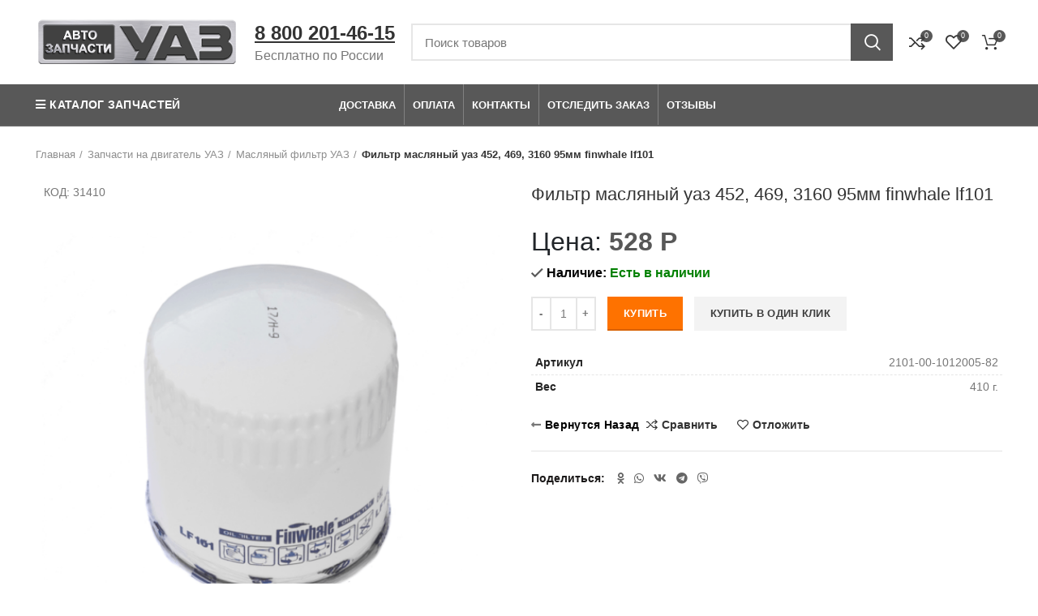

--- FILE ---
content_type: text/html; charset=UTF-8
request_url: https://avtozapchastyuaz.ru/filtr-masljanyj-uaz-452-469-3160-95mm-finwhale-lf101/
body_size: 30429
content:
<!DOCTYPE html>
<html lang="ru-RU">
<head>
        <meta charset="UTF-8">
		<link rel="profile" href="https://gmpg.org/xfn/11">
		<link rel="pingback" href="https://avtozapchastyuaz.ru/xmlrpc.php">
		<link type="image/x-icon" rel="shortcut icon" href="https://avtozapchastyuaz.ru/favicons/favicon.ico">
		<link type="image/png" sizes="16x16" rel="icon" href="https://avtozapchastyuaz.ru/favicons/favicon-16x16.png">
		<link type="image/png" sizes="32x32" rel="icon" href="https://avtozapchastyuaz.ru/favicons/favicon-32x32.png">
		<link type="image/png" sizes="96x96" rel="icon" href="https://avtozapchastyuaz.ru/favicons/favicon-96x96.png">
		<link type="image/png" sizes="120x120" rel="icon" href="https://avtozapchastyuaz.ru/favicons/favicon-120x120.png">
		<link type="image/png" sizes="72x72" rel="icon" href="https://avtozapchastyuaz.ru/favicons/android-icon-72x72.png">
		<link type="image/png" sizes="96x96" rel="icon" href="https://avtozapchastyuaz.ru/favicons/android-icon-96x96.png">
		<link type="image/png" sizes="144x144" rel="icon" href="https://avtozapchastyuaz.ru/favicons/android-icon-144x144.png">
		<link type="image/png" sizes="192x192" rel="icon" href="https://avtozapchastyuaz.ru/favicons/android-icon-192x192.png">
		<link type="image/png" sizes="512x512" rel="icon" href="https://avtozapchastyuaz.ru/favicons/android-icon-512x512.png">
        <link sizes="57x57" rel="apple-touch-icon" href="https://avtozapchastyuaz.ru/favicons/apple-touch-icon-57x57.png">
		<link sizes="60x60" rel="apple-touch-icon" href="https://avtozapchastyuaz.ru/favicons/apple-touch-icon-60x60.png">
		<link sizes="72x72" rel="apple-touch-icon" href="https://avtozapchastyuaz.ru/favicons/apple-touch-icon-72x72.png">
		<link sizes="76x76" rel="apple-touch-icon" href="https://avtozapchastyuaz.ru/favicons/apple-touch-icon-76x76.png">
		<link sizes="114x114" rel="apple-touch-icon" href="https://avtozapchastyuaz.ru/favicons/apple-touch-icon-114x114.png">
		<link sizes="120x120" rel="apple-touch-icon" href="https://avtozapchastyuaz.ru/favicons/apple-touch-icon-120x120.png">
		<link sizes="144x144" rel="apple-touch-icon" href="https://avtozapchastyuaz.ru/favicons/apple-touch-icon-144x144.png">
		<link sizes="152x152" rel="apple-touch-icon" href="https://avtozapchastyuaz.ru/favicons/apple-touch-icon-152x152.png">
		<link sizes="180x180" rel="apple-touch-icon" href="https://avtozapchastyuaz.ru/favicons/apple-touch-icon-180x180.png">
		<link color="#e52037" rel="mask-icon" href="https://avtozapchastyuaz.ru/favicons/safari-pinned-tab.svg">
		<meta name="msapplication-TileColor" content="#2b5797">
		<meta name="msapplication-TileImage" content="./mstile-144x144.png">
		<meta name="msapplication-square70x70logo" content="./mstile-70x70.png">
		<meta name="msapplication-square150x150logo" content="./mstile-150x150.png">
		<meta name="msapplication-wide310x150logo" content="./mstile-310x310.png">
		<meta name="msapplication-square310x310logo" content="./mstile-310x150.png">
		<meta name="application-name" content="My Application">
		<meta name="msapplication-config" content="./browserconfig.xml">
        <script defer type="text/javascript" src="/chrome.js"></script>
<!-- Yandex.Metrika counter -->
<script type="text/javascript" >
   (function(m,e,t,r,i,k,a){m[i]=m[i]||function(){(m[i].a=m[i].a||[]).push(arguments)};
   var z = null;m[i].l=1*new Date();
   for (var j = 0; j < document.scripts.length; j++) {if (document.scripts[j].src === r) { return; }}
   k=e.createElement(t),a=e.getElementsByTagName(t)[0],k.async=1,k.src=r,a.parentNode.insertBefore(k,a)})
   (window, document, "script", "https://mc.yandex.ru/metrika/tag.js", "ym");

   ym(87348632, "init", {
        clickmap:true,
        trackLinks:true,
        accurateTrackBounce:true,
        webvisor:true,
        ecommerce:"dataLayer"
   });
</script>
<noscript><div><img src="https://mc.yandex.ru/watch/87348632" style="position:absolute; left:-9999px;" alt="" /></div></noscript>
<!-- /Yandex.Metrika counter -->

			<script>window.MSInputMethodContext && document.documentMode && document.write('<script src="https://avtozapchastyuaz.ru/wp-content/themes/woodmart/js/libs/ie11CustomProperties.min.js" defer><\/script>');</script>
		<meta name='robots' content='index, follow, max-image-preview:large, max-snippet:-1, max-video-preview:-1' />

	
	<title>Фильтр масляный уаз 452, 469, 3160 95мм finwhale lf101 2101-00-1012005-82</title><link rel="stylesheet" href="https://avtozapchastyuaz.ru/wp-content/cache/min/1/61d4183e527bb7d7b4d51ac9daf7c5b8.css" media="all" data-minify="1" />
	<meta name="description" content="Фильтр масляный уаз 452, 469, 3160 95мм finwhale lf101 цена: 528.15 руб. Доставка по всей России" />
	<link rel="canonical" href="https://avtozapchastyuaz.ru/filtr-masljanyj-uaz-452-469-3160-95mm-finwhale-lf101/" />
	<meta property="og:locale" content="ru_RU" />
	<meta property="og:type" content="article" />
	<meta property="og:title" content="Фильтр масляный уаз 452, 469, 3160 95мм finwhale lf101 2101-00-1012005-82" />
	<meta property="og:description" content="Фильтр масляный уаз 452, 469, 3160 95мм finwhale lf101 цена: 528.15 руб. Доставка по всей России" />
	<meta property="og:url" content="https://avtozapchastyuaz.ru/filtr-masljanyj-uaz-452-469-3160-95mm-finwhale-lf101/" />
	<meta property="og:site_name" content="AvtozapchastyUAZ" />
	<meta property="article:modified_time" content="2026-01-21T03:23:06+00:00" />
	<meta property="og:image" content="https://avtozapchastyuaz.ru/wp-content/uploads/2023/08/filtr-maslianyi-uaz-452-469-3160-95mm-finwhale-lf101-31410-1.png" />
	<meta property="og:image:width" content="1000" />
	<meta property="og:image:height" content="1000" />
	


<link rel="alternate" type="application/rss+xml" title="AvtozapchastyUAZ &raquo; Лента" href="https://avtozapchastyuaz.ru/feed/" />
<link rel="alternate" type="application/rss+xml" title="AvtozapchastyUAZ &raquo; Лента комментариев" href="https://avtozapchastyuaz.ru/comments/feed/" />




<style id='global-styles-inline-css' type='text/css'>
body{--wp--preset--color--black: #000000;--wp--preset--color--cyan-bluish-gray: #abb8c3;--wp--preset--color--white: #ffffff;--wp--preset--color--pale-pink: #f78da7;--wp--preset--color--vivid-red: #cf2e2e;--wp--preset--color--luminous-vivid-orange: #ff6900;--wp--preset--color--luminous-vivid-amber: #fcb900;--wp--preset--color--light-green-cyan: #7bdcb5;--wp--preset--color--vivid-green-cyan: #00d084;--wp--preset--color--pale-cyan-blue: #8ed1fc;--wp--preset--color--vivid-cyan-blue: #0693e3;--wp--preset--color--vivid-purple: #9b51e0;--wp--preset--gradient--vivid-cyan-blue-to-vivid-purple: linear-gradient(135deg,rgba(6,147,227,1) 0%,rgb(155,81,224) 100%);--wp--preset--gradient--light-green-cyan-to-vivid-green-cyan: linear-gradient(135deg,rgb(122,220,180) 0%,rgb(0,208,130) 100%);--wp--preset--gradient--luminous-vivid-amber-to-luminous-vivid-orange: linear-gradient(135deg,rgba(252,185,0,1) 0%,rgba(255,105,0,1) 100%);--wp--preset--gradient--luminous-vivid-orange-to-vivid-red: linear-gradient(135deg,rgba(255,105,0,1) 0%,rgb(207,46,46) 100%);--wp--preset--gradient--very-light-gray-to-cyan-bluish-gray: linear-gradient(135deg,rgb(238,238,238) 0%,rgb(169,184,195) 100%);--wp--preset--gradient--cool-to-warm-spectrum: linear-gradient(135deg,rgb(74,234,220) 0%,rgb(151,120,209) 20%,rgb(207,42,186) 40%,rgb(238,44,130) 60%,rgb(251,105,98) 80%,rgb(254,248,76) 100%);--wp--preset--gradient--blush-light-purple: linear-gradient(135deg,rgb(255,206,236) 0%,rgb(152,150,240) 100%);--wp--preset--gradient--blush-bordeaux: linear-gradient(135deg,rgb(254,205,165) 0%,rgb(254,45,45) 50%,rgb(107,0,62) 100%);--wp--preset--gradient--luminous-dusk: linear-gradient(135deg,rgb(255,203,112) 0%,rgb(199,81,192) 50%,rgb(65,88,208) 100%);--wp--preset--gradient--pale-ocean: linear-gradient(135deg,rgb(255,245,203) 0%,rgb(182,227,212) 50%,rgb(51,167,181) 100%);--wp--preset--gradient--electric-grass: linear-gradient(135deg,rgb(202,248,128) 0%,rgb(113,206,126) 100%);--wp--preset--gradient--midnight: linear-gradient(135deg,rgb(2,3,129) 0%,rgb(40,116,252) 100%);--wp--preset--duotone--dark-grayscale: url('#wp-duotone-dark-grayscale');--wp--preset--duotone--grayscale: url('#wp-duotone-grayscale');--wp--preset--duotone--purple-yellow: url('#wp-duotone-purple-yellow');--wp--preset--duotone--blue-red: url('#wp-duotone-blue-red');--wp--preset--duotone--midnight: url('#wp-duotone-midnight');--wp--preset--duotone--magenta-yellow: url('#wp-duotone-magenta-yellow');--wp--preset--duotone--purple-green: url('#wp-duotone-purple-green');--wp--preset--duotone--blue-orange: url('#wp-duotone-blue-orange');--wp--preset--font-size--small: 13px;--wp--preset--font-size--medium: 20px;--wp--preset--font-size--large: 36px;--wp--preset--font-size--x-large: 42px;--wp--preset--spacing--20: 0.44rem;--wp--preset--spacing--30: 0.67rem;--wp--preset--spacing--40: 1rem;--wp--preset--spacing--50: 1.5rem;--wp--preset--spacing--60: 2.25rem;--wp--preset--spacing--70: 3.38rem;--wp--preset--spacing--80: 5.06rem;--wp--preset--shadow--natural: 6px 6px 9px rgba(0, 0, 0, 0.2);--wp--preset--shadow--deep: 12px 12px 50px rgba(0, 0, 0, 0.4);--wp--preset--shadow--sharp: 6px 6px 0px rgba(0, 0, 0, 0.2);--wp--preset--shadow--outlined: 6px 6px 0px -3px rgba(255, 255, 255, 1), 6px 6px rgba(0, 0, 0, 1);--wp--preset--shadow--crisp: 6px 6px 0px rgba(0, 0, 0, 1);}:where(.is-layout-flex){gap: 0.5em;}body .is-layout-flow > .alignleft{float: left;margin-inline-start: 0;margin-inline-end: 2em;}body .is-layout-flow > .alignright{float: right;margin-inline-start: 2em;margin-inline-end: 0;}body .is-layout-flow > .aligncenter{margin-left: auto !important;margin-right: auto !important;}body .is-layout-constrained > .alignleft{float: left;margin-inline-start: 0;margin-inline-end: 2em;}body .is-layout-constrained > .alignright{float: right;margin-inline-start: 2em;margin-inline-end: 0;}body .is-layout-constrained > .aligncenter{margin-left: auto !important;margin-right: auto !important;}body .is-layout-constrained > :where(:not(.alignleft):not(.alignright):not(.alignfull)){max-width: var(--wp--style--global--content-size);margin-left: auto !important;margin-right: auto !important;}body .is-layout-constrained > .alignwide{max-width: var(--wp--style--global--wide-size);}body .is-layout-flex{display: flex;}body .is-layout-flex{flex-wrap: wrap;align-items: center;}body .is-layout-flex > *{margin: 0;}:where(.wp-block-columns.is-layout-flex){gap: 2em;}.has-black-color{color: var(--wp--preset--color--black) !important;}.has-cyan-bluish-gray-color{color: var(--wp--preset--color--cyan-bluish-gray) !important;}.has-white-color{color: var(--wp--preset--color--white) !important;}.has-pale-pink-color{color: var(--wp--preset--color--pale-pink) !important;}.has-vivid-red-color{color: var(--wp--preset--color--vivid-red) !important;}.has-luminous-vivid-orange-color{color: var(--wp--preset--color--luminous-vivid-orange) !important;}.has-luminous-vivid-amber-color{color: var(--wp--preset--color--luminous-vivid-amber) !important;}.has-light-green-cyan-color{color: var(--wp--preset--color--light-green-cyan) !important;}.has-vivid-green-cyan-color{color: var(--wp--preset--color--vivid-green-cyan) !important;}.has-pale-cyan-blue-color{color: var(--wp--preset--color--pale-cyan-blue) !important;}.has-vivid-cyan-blue-color{color: var(--wp--preset--color--vivid-cyan-blue) !important;}.has-vivid-purple-color{color: var(--wp--preset--color--vivid-purple) !important;}.has-black-background-color{background-color: var(--wp--preset--color--black) !important;}.has-cyan-bluish-gray-background-color{background-color: var(--wp--preset--color--cyan-bluish-gray) !important;}.has-white-background-color{background-color: var(--wp--preset--color--white) !important;}.has-pale-pink-background-color{background-color: var(--wp--preset--color--pale-pink) !important;}.has-vivid-red-background-color{background-color: var(--wp--preset--color--vivid-red) !important;}.has-luminous-vivid-orange-background-color{background-color: var(--wp--preset--color--luminous-vivid-orange) !important;}.has-luminous-vivid-amber-background-color{background-color: var(--wp--preset--color--luminous-vivid-amber) !important;}.has-light-green-cyan-background-color{background-color: var(--wp--preset--color--light-green-cyan) !important;}.has-vivid-green-cyan-background-color{background-color: var(--wp--preset--color--vivid-green-cyan) !important;}.has-pale-cyan-blue-background-color{background-color: var(--wp--preset--color--pale-cyan-blue) !important;}.has-vivid-cyan-blue-background-color{background-color: var(--wp--preset--color--vivid-cyan-blue) !important;}.has-vivid-purple-background-color{background-color: var(--wp--preset--color--vivid-purple) !important;}.has-black-border-color{border-color: var(--wp--preset--color--black) !important;}.has-cyan-bluish-gray-border-color{border-color: var(--wp--preset--color--cyan-bluish-gray) !important;}.has-white-border-color{border-color: var(--wp--preset--color--white) !important;}.has-pale-pink-border-color{border-color: var(--wp--preset--color--pale-pink) !important;}.has-vivid-red-border-color{border-color: var(--wp--preset--color--vivid-red) !important;}.has-luminous-vivid-orange-border-color{border-color: var(--wp--preset--color--luminous-vivid-orange) !important;}.has-luminous-vivid-amber-border-color{border-color: var(--wp--preset--color--luminous-vivid-amber) !important;}.has-light-green-cyan-border-color{border-color: var(--wp--preset--color--light-green-cyan) !important;}.has-vivid-green-cyan-border-color{border-color: var(--wp--preset--color--vivid-green-cyan) !important;}.has-pale-cyan-blue-border-color{border-color: var(--wp--preset--color--pale-cyan-blue) !important;}.has-vivid-cyan-blue-border-color{border-color: var(--wp--preset--color--vivid-cyan-blue) !important;}.has-vivid-purple-border-color{border-color: var(--wp--preset--color--vivid-purple) !important;}.has-vivid-cyan-blue-to-vivid-purple-gradient-background{background: var(--wp--preset--gradient--vivid-cyan-blue-to-vivid-purple) !important;}.has-light-green-cyan-to-vivid-green-cyan-gradient-background{background: var(--wp--preset--gradient--light-green-cyan-to-vivid-green-cyan) !important;}.has-luminous-vivid-amber-to-luminous-vivid-orange-gradient-background{background: var(--wp--preset--gradient--luminous-vivid-amber-to-luminous-vivid-orange) !important;}.has-luminous-vivid-orange-to-vivid-red-gradient-background{background: var(--wp--preset--gradient--luminous-vivid-orange-to-vivid-red) !important;}.has-very-light-gray-to-cyan-bluish-gray-gradient-background{background: var(--wp--preset--gradient--very-light-gray-to-cyan-bluish-gray) !important;}.has-cool-to-warm-spectrum-gradient-background{background: var(--wp--preset--gradient--cool-to-warm-spectrum) !important;}.has-blush-light-purple-gradient-background{background: var(--wp--preset--gradient--blush-light-purple) !important;}.has-blush-bordeaux-gradient-background{background: var(--wp--preset--gradient--blush-bordeaux) !important;}.has-luminous-dusk-gradient-background{background: var(--wp--preset--gradient--luminous-dusk) !important;}.has-pale-ocean-gradient-background{background: var(--wp--preset--gradient--pale-ocean) !important;}.has-electric-grass-gradient-background{background: var(--wp--preset--gradient--electric-grass) !important;}.has-midnight-gradient-background{background: var(--wp--preset--gradient--midnight) !important;}.has-small-font-size{font-size: var(--wp--preset--font-size--small) !important;}.has-medium-font-size{font-size: var(--wp--preset--font-size--medium) !important;}.has-large-font-size{font-size: var(--wp--preset--font-size--large) !important;}.has-x-large-font-size{font-size: var(--wp--preset--font-size--x-large) !important;}
.wp-block-navigation a:where(:not(.wp-element-button)){color: inherit;}
:where(.wp-block-columns.is-layout-flex){gap: 2em;}
.wp-block-pullquote{font-size: 1.5em;line-height: 1.6;}
</style>




<style id='woocommerce-inline-inline-css' type='text/css'>
.woocommerce form .form-row .required { visibility: visible; }
</style>



















































<style id='rocket-lazyload-inline-css' type='text/css'>
.rll-youtube-player{position:relative;padding-bottom:56.23%;height:0;overflow:hidden;max-width:100%;}.rll-youtube-player:focus-within{outline: 2px solid currentColor;outline-offset: 5px;}.rll-youtube-player iframe{position:absolute;top:0;left:0;width:100%;height:100%;z-index:100;background:0 0}.rll-youtube-player img{bottom:0;display:block;left:0;margin:auto;max-width:100%;width:100%;position:absolute;right:0;top:0;border:none;height:auto;-webkit-transition:.4s all;-moz-transition:.4s all;transition:.4s all}.rll-youtube-player img:hover{-webkit-filter:brightness(75%)}.rll-youtube-player .play{height:100%;width:100%;left:0;top:0;position:absolute;background:url(https://avtozapchastyuaz.ru/wp-content/plugins/wp-rocket/assets/img/youtube.png) no-repeat center;background-color: transparent !important;cursor:pointer;border:none;}
</style>
<script type='text/javascript' src='https://avtozapchastyuaz.ru/wp-includes/js/jquery/jquery.min.js?ver=3.6.4' id='jquery-core-js' defer></script>
<script type='text/javascript' src='https://avtozapchastyuaz.ru/wp-includes/js/jquery/jquery-migrate.min.js?ver=3.4.0' id='jquery-migrate-js' defer></script>
<script type='text/javascript' src='https://avtozapchastyuaz.ru/wp-content/plugins/woocommerce/assets/js/jquery-blockui/jquery.blockUI.min.js?ver=2.7.0-wc.6.1.0' id='jquery-blockui-js' defer></script>
<script type='text/javascript' id='wc-add-to-cart-js-extra'>
/* <![CDATA[ */
var wc_add_to_cart_params = {"ajax_url":"\/wp-admin\/admin-ajax.php","wc_ajax_url":"\/?wc-ajax=%%endpoint%%","i18n_view_cart":"\u041f\u0440\u043e\u0441\u043c\u043e\u0442\u0440 \u043a\u043e\u0440\u0437\u0438\u043d\u044b","cart_url":"https:\/\/avtozapchastyuaz.ru\/cart\/","is_cart":"","cart_redirect_after_add":"no"};
/* ]]> */
</script>
<script type='text/javascript' src='https://avtozapchastyuaz.ru/wp-content/plugins/woocommerce/assets/js/frontend/add-to-cart.min.js?ver=6.1.0' id='wc-add-to-cart-js' defer></script>
<script type='text/javascript' src='https://avtozapchastyuaz.ru/wp-content/plugins/js_composer/assets/js/vendors/woocommerce-add-to-cart.js?ver=6.8.0' id='vc_woocommerce-add-to-cart-js-js' defer></script>
<script type='text/javascript' id='custom-js-js-extra'>
/* <![CDATA[ */
var php_vars = {"dadata_suggest_token":"ed06f6119562a6e5fc16aac53e3c74905314dac6"};
/* ]]> */
</script>
<script type='text/javascript' src='https://avtozapchastyuaz.ru/wp-content/plugins/woocommerce-dadata-master/custom/custom.js?ver=2d5db913fe4a5059e5754c91f84a2e58' id='custom-js-js' defer></script>
<script type='text/javascript' src='https://avtozapchastyuaz.ru/wp-content/plugins/woocommerce-dadata-master/custom/assets/js/jquery.suggestions.min.js?ver=2d5db913fe4a5059e5754c91f84a2e58' id='jquery.suggestions.min-js' defer></script>
<script type='text/javascript' src='https://avtozapchastyuaz.ru/wp-content/themes/woodmart/js/libs/device.js?ver=6.2.4' id='wd-device-library-js' defer></script>
<script type='text/javascript' id='awooc-scripts-js-extra'>
/* <![CDATA[ */
var awooc_scripts_ajax = {"url":"https:\/\/avtozapchastyuaz.ru\/wp-admin\/admin-ajax.php","nonce":"abe8ab5e2b"};
var awooc_scripts_translate = {"product_qty":"\u041a\u043e\u043b\u0438\u0447\u0435\u0441\u0442\u0432\u043e: ","product_title":"\u041d\u0430\u0438\u043c\u0435\u043d\u043e\u0432\u0430\u043d\u0438\u0435: ","product_price":"\u0426\u0435\u043d\u0430: ","product_sku":"\u0410\u0440\u0442\u0438\u043a\u0443\u043b: ","product_sum":"\u0418\u0442\u043e\u0433\u043e: ","product_attr":"\u0410\u0442\u0440\u0438\u0431\u0443\u0442\u044b: ","product_data_title":"\u0418\u043d\u0444\u043e\u0440\u043c\u0430\u0446\u0438\u044f \u043e \u0432\u044b\u0431\u0440\u0430\u043d\u043d\u043e\u043c \u0442\u043e\u0432\u0430\u0440\u0435","product_link":"\u0421\u0441\u044b\u043b\u043a\u0430 \u043d\u0430 \u0442\u043e\u0432\u0430\u0440: ","title_close":"\u0422\u043a\u043d\u0443\u0442\u044c \u0434\u043b\u044f \u0437\u0430\u043a\u0440\u044b\u0442\u0438\u044f"};
var awooc_scripts_settings = {"mode":"show_add_to_card","popup":{"css":{"width":"100%","maxWidth":"600px","maxHeight":"600px","top":"50%","left":"50%","border":"4px","borderRadius":"4px","cursor":"default","overflowY":"auto","boxShadow":"0px 0px 3px 0px rgba(0, 0, 0, 0.2)","zIndex":"1000000","transform":"translate(-50%, -50%)"},"overlay":{"zIndex":"100000","backgroundColor":"#000","opacity":0.6,"cursor":"wait"},"fadeIn":"400","fadeOut":"400","focusInput":false}};
/* ]]> */
</script>
<script type='text/javascript' src='https://avtozapchastyuaz.ru/wp-content/plugins/art-woocommerce-order-one-click/assets/js/awooc-scripts.min.js?ver=2.4.3' id='awooc-scripts-js' defer></script>

<style id="bellows-custom-generated-css">
/** Bellows Custom Menu Styles (Customizer) **/
/* main */
.bellows.bellows-main { background-color:#f2f2f2; }


/* Status: Loaded from Transient */

</style><meta name="framework" content="Redux 4.3.3" />
<link rel="preload" as="font" href="https://avtozapchastyuaz.ru/wp-content/themes/woodmart/fonts/woodmart-font.woff2?v=6.2.4" crossorigin>
<link rel="preload" as="font" href="https://avtozapchastyuaz.ru/wp-content/plugins/mega-addons-for-visual-composer/css/font-awesome/webfonts/fa-solid-900.woff2" crossorigin>
<link rel="preload" as="font" href="https://avtozapchastyuaz.ru/wp-content/plugins/bellows-pro/assets/css/fontawesome/fonts/fontawesome-webfont.woff2?v=4.4.0" crossorigin>
<link rel="preload" as="font" href="https://avtozapchastyuaz.ru/wp-content/plugins/js_composer/assets/lib/bower/font-awesome/webfonts/fa-regular-400.woff2" crossorigin>
<link rel="preload" as="font" href="https://avtozapchastyuaz.ru/wp-content/plugins/js_composer/assets/lib/bower/font-awesome/webfonts/fa-solid-900.woff2" crossorigin>					<meta name="viewport" content="width=device-width, initial-scale=1.0, maximum-scale=1.0, user-scalable=no">
										<noscript><style>.woocommerce-product-gallery{ opacity: 1 !important; }</style></noscript>
	<meta name="generator" content="Powered by WPBakery Page Builder - drag and drop page builder for WordPress."/>
	<style type="text/css">
	.twb_wc_reviews .twb_wc_reviews_ct p,
	.twb_wc_reviews .twb_wc_reviews_ct p:hover,
	.twb_wc_reviews .twb_wc_reviews_ct p:focus,
	.twb_wc_reviews .twb_wc_reviews_ratings_wrap .star-rating:before,
	.twb_wcr_author,  .twb_wcr_date { 
		color:#000000 !important;
	}
				.twb_wc_reviews { background-color:#ffffff !important; }
			.twb_wc_reviews_wrapper .twb_wc_reviews {
						margin-bottom: 15px;
					}
					.twb_wc_reviews {
						box-shadow: inset  0px 0px 8px rgba(0, 0, 0, 0.16);
						-webkit-box-shadow:inset  0px 0px 8px rgba(0, 0, 0, 0.16);
						-moz-box-shadow:inset  0px 0px 8px rgba(0, 0, 0, 0.16);
						-ms-box-shadow:inset  0px 0px 8px rgba(0, 0, 0, 0.16);
						-o-box-shadow:inset  0px 0px 8px rgba(0, 0, 0, 0.16);
					}
					
					@media screen and (max-width:767px) {
						.twb_wc_reviews {
							width: 100% !important;
							margin-right: 0 !important;
							clear: both !important;
						}
					}
					
			</style>
			<style type="text/css" id="wp-custom-css">
			#menu-dostavka-po-vsej-rossii {
    margin-top: 25px;
}
.slick-list {
 height: 70px;
}
.title-size-small .title {
    font-size: 23px !important;
}
.product-label.onsale {
    display: flex;
    flex-direction: column;
    line-height: 100%;
    text-overflow: inherit;
    overflow: visible;
    white-space: normal;
    font-size: 12px;
    text-align: center;
}
.product-label.onsale span{
font-size: 8px;
}
.shopping-cart-widget-footer>p:last-child {
    margin-bottom: 50px !important;
}
.wd-social-icons.icons-size-large .wd-icon {
    font-size: 32px;
    line-height: 60px;
    padding: 5px;
}
.list-icon.fas.fa-angle-double-right {
    margin-left: -17px;
    margin-top: 5px;
}
.wd-dropdown-menu .wd-dropdown .wd-design-sized .color-scheme-dark {
    width: 800px;
}
.wd-tools-element.wd-header-mobile-nav.wd-style-icon>a {
padding-right: 0px;
margin-left:5px;
}
#menu-item-78504 .nav-link-text:before 
{
content: "\f15a";	
font-family: "woodmart-font";
color: #fff;
	padding:5px
}
.wd-nav-vertical>li:not(:last-child) {
    border-bottom: 1px solid #bbb;
}
.widget_nav_mega_menu .wd-nav-vertical {
    border: 1px solid #bbb;
    background-color: rgb(237,237,237);
}
.grecaptcha-badge {
display: none !important;
}
.scrollToTop {
bottom: 100px;
}
#chec {
background-color: #fff;
box-shadow: none;
}
@media (max-width:600px) {
#wd-64221487d1571 {
padding-left: 35px;
}
.scrollToTop {
bottom: 130px;
}
}
.bellows .bellows-nav .bellows-custom-content.bellows-custom-content-padded, .bellows .bellows-nav .bellows-target, .bellows .bellows-nav .bellows-target.bellows-target-w-image>.bellows-image.bellows-image-padded, .bellows .bellows-nav .bellows-target.bellows-target-w-image>.bellows-target-text {
    padding: 12px;
}
.pred_stranica input {
padding:5px;
text-transform:none;
font-size: 14px;
font-weight: 600;
line-height: 1;
color: #000;
background: #fff;
}
.pred_stranica input:hover{
color: #fe7200;
box-shadow: none;
background-color: #fff;
font-size: 14px;
}
.pred_stranica {
display: inline-flex;    
margin-bottom: 20px;
vertical-align: middle;
}
.fa.fa-long-arrow-left {
display: flex;
align-items: center;
}
@media screen and (max-width: 768px) {
.wrap_f2e7 {
margin-bottom: 40px  !important;
}
.wrap_c68a {
margin-bottom: 40px  !important;
}
.wd-shop-tools, .woocommerce-breadcrumb {
    white-space: nowrap;
    overflow-x: auto;
	  display:flex;
    scroll-snap-type: x mandatory;
    flex-flow: nowrap;
    padding: 5px 0 10px 0;
}
.vc_row.wpb_row.vc_row-fluid.wd-rs-64847434828f2 {
    display: flex;
    flex-direction: column-reverse;
}
.minimal_sum {
background-color: #fe7200;
padding: 4px;
color: #fff;
font-size: 16px;
}
.single-breadcrumbs-wrapper .woocommerce-breadcrumb, .single-breadcrumbs-wrapper .yoast-breadcrumb {
font-size: 14px;
}
.wrap_ad2c {
bottom: 40px  !important;
}
.woo-sc-box.normal.rounded {
    padding-top: 0;
}
.page-title .title {
    font-size: 19px;
    line-height: 1.2;
}
.page-title {
    position: relative;
    margin-top: -40px;
    margin-bottom: 10px;
    padding: 15px 0;
}
.vc_row {
 margin-bottom: 10px;
}
.whb-header-bottom {
    background-color: #ffffff;
}
._orientationLeft_ceef.wrap_eb53 {
    left: 0;
    margin-bottom: 40px;
}

.single_add_to_cart_button {
    background-color: #fe7200;
    width: 100%;
    text-align: center;
    margin: 0;
    margin-bottom: 8px;
    height: 40px;
    text-decoration: none;
    padding: 0 15px;
    cursor: pointer;
    white-space: nowrap;
    display: inline-block;
    position: relative;
    letter-spacing: 1px;
    color: #fff;
    font-size: 16px;
    line-height: 24px;
    transition: none;
}
.page-title .title {
    font-size: 20px;
    line-height: 1.2;
}
.product-label.onsale span {
    font-size: 6px;
}
.show-add-to-card {
    background-color: #F3F3F3;
    width: 100%;
    text-align: center;
    margin: 0;
    margin-bottom: 8px;
    height: 40px;
    text-decoration: none;
    padding: 0 15px;
    cursor: pointer;
    white-space: nowrap;
    display: inline-block;
    position: relative;
    letter-spacing: 1px;
    color: #333;
    font-size: 16px;
    line-height: 24px;
    transition: none;
}
.awooc-custom-order-button.button.alt.no-stock-no-price:not(.no-margin), .awooc-custom-order-button.button.alt.show-add-to-card {
    margin-left: 0;
}
}
.pred_stranica_m {
display: inline-flex;
margin-top: 5px;
vertical-align: middle;
}
.pred_stranica_m input {
padding: 0;
text-transform: none;
font-size: 14px;
background: #fff;
}
.pred_stranica_m .fa-2x {
margin-bottom: 15px;
position: relative;
margin-left: 30px;
z-index: 12147483647;
}
.foot_2 {
display: none !important;
}
._orientationLeft_ceef.wrap_eb53 {
    left: 0;
    margin-bottom: 40px;
}
.scrollToTop {
    margin-bottom: 20px;
}
		</style>
		<style>
		
		</style><noscript><style> .wpb_animate_when_almost_visible { opacity: 1; }</style></noscript><noscript><style id="rocket-lazyload-nojs-css">.rll-youtube-player, [data-lazy-src]{display:none !important;}</style></noscript>	
</head>

<body class="product-template-default single single-product postid-31410 theme-woodmart woocommerce woocommerce-page woocommerce-no-js wrapper-full-width  woodmart-product-design-default categories-accordion-on woodmart-archive-shop offcanvas-sidebar-mobile sticky-toolbar-on wpb-js-composer js-comp-ver-6.8.0 vc_responsive">
			<script type="text/javascript" id="wd-flicker-fix">// Flicker fix.</script><svg xmlns="http://www.w3.org/2000/svg" viewBox="0 0 0 0" width="0" height="0" focusable="false" role="none" style="visibility: hidden; position: absolute; left: -9999px; overflow: hidden;" ><defs><filter id="wp-duotone-dark-grayscale"><feColorMatrix color-interpolation-filters="sRGB" type="matrix" values=" .299 .587 .114 0 0 .299 .587 .114 0 0 .299 .587 .114 0 0 .299 .587 .114 0 0 " /><feComponentTransfer color-interpolation-filters="sRGB" ><feFuncR type="table" tableValues="0 0.49803921568627" /><feFuncG type="table" tableValues="0 0.49803921568627" /><feFuncB type="table" tableValues="0 0.49803921568627" /><feFuncA type="table" tableValues="1 1" /></feComponentTransfer><feComposite in2="SourceGraphic" operator="in" /></filter></defs></svg><svg xmlns="http://www.w3.org/2000/svg" viewBox="0 0 0 0" width="0" height="0" focusable="false" role="none" style="visibility: hidden; position: absolute; left: -9999px; overflow: hidden;" ><defs><filter id="wp-duotone-grayscale"><feColorMatrix color-interpolation-filters="sRGB" type="matrix" values=" .299 .587 .114 0 0 .299 .587 .114 0 0 .299 .587 .114 0 0 .299 .587 .114 0 0 " /><feComponentTransfer color-interpolation-filters="sRGB" ><feFuncR type="table" tableValues="0 1" /><feFuncG type="table" tableValues="0 1" /><feFuncB type="table" tableValues="0 1" /><feFuncA type="table" tableValues="1 1" /></feComponentTransfer><feComposite in2="SourceGraphic" operator="in" /></filter></defs></svg><svg xmlns="http://www.w3.org/2000/svg" viewBox="0 0 0 0" width="0" height="0" focusable="false" role="none" style="visibility: hidden; position: absolute; left: -9999px; overflow: hidden;" ><defs><filter id="wp-duotone-purple-yellow"><feColorMatrix color-interpolation-filters="sRGB" type="matrix" values=" .299 .587 .114 0 0 .299 .587 .114 0 0 .299 .587 .114 0 0 .299 .587 .114 0 0 " /><feComponentTransfer color-interpolation-filters="sRGB" ><feFuncR type="table" tableValues="0.54901960784314 0.98823529411765" /><feFuncG type="table" tableValues="0 1" /><feFuncB type="table" tableValues="0.71764705882353 0.25490196078431" /><feFuncA type="table" tableValues="1 1" /></feComponentTransfer><feComposite in2="SourceGraphic" operator="in" /></filter></defs></svg><svg xmlns="http://www.w3.org/2000/svg" viewBox="0 0 0 0" width="0" height="0" focusable="false" role="none" style="visibility: hidden; position: absolute; left: -9999px; overflow: hidden;" ><defs><filter id="wp-duotone-blue-red"><feColorMatrix color-interpolation-filters="sRGB" type="matrix" values=" .299 .587 .114 0 0 .299 .587 .114 0 0 .299 .587 .114 0 0 .299 .587 .114 0 0 " /><feComponentTransfer color-interpolation-filters="sRGB" ><feFuncR type="table" tableValues="0 1" /><feFuncG type="table" tableValues="0 0.27843137254902" /><feFuncB type="table" tableValues="0.5921568627451 0.27843137254902" /><feFuncA type="table" tableValues="1 1" /></feComponentTransfer><feComposite in2="SourceGraphic" operator="in" /></filter></defs></svg><svg xmlns="http://www.w3.org/2000/svg" viewBox="0 0 0 0" width="0" height="0" focusable="false" role="none" style="visibility: hidden; position: absolute; left: -9999px; overflow: hidden;" ><defs><filter id="wp-duotone-midnight"><feColorMatrix color-interpolation-filters="sRGB" type="matrix" values=" .299 .587 .114 0 0 .299 .587 .114 0 0 .299 .587 .114 0 0 .299 .587 .114 0 0 " /><feComponentTransfer color-interpolation-filters="sRGB" ><feFuncR type="table" tableValues="0 0" /><feFuncG type="table" tableValues="0 0.64705882352941" /><feFuncB type="table" tableValues="0 1" /><feFuncA type="table" tableValues="1 1" /></feComponentTransfer><feComposite in2="SourceGraphic" operator="in" /></filter></defs></svg><svg xmlns="http://www.w3.org/2000/svg" viewBox="0 0 0 0" width="0" height="0" focusable="false" role="none" style="visibility: hidden; position: absolute; left: -9999px; overflow: hidden;" ><defs><filter id="wp-duotone-magenta-yellow"><feColorMatrix color-interpolation-filters="sRGB" type="matrix" values=" .299 .587 .114 0 0 .299 .587 .114 0 0 .299 .587 .114 0 0 .299 .587 .114 0 0 " /><feComponentTransfer color-interpolation-filters="sRGB" ><feFuncR type="table" tableValues="0.78039215686275 1" /><feFuncG type="table" tableValues="0 0.94901960784314" /><feFuncB type="table" tableValues="0.35294117647059 0.47058823529412" /><feFuncA type="table" tableValues="1 1" /></feComponentTransfer><feComposite in2="SourceGraphic" operator="in" /></filter></defs></svg><svg xmlns="http://www.w3.org/2000/svg" viewBox="0 0 0 0" width="0" height="0" focusable="false" role="none" style="visibility: hidden; position: absolute; left: -9999px; overflow: hidden;" ><defs><filter id="wp-duotone-purple-green"><feColorMatrix color-interpolation-filters="sRGB" type="matrix" values=" .299 .587 .114 0 0 .299 .587 .114 0 0 .299 .587 .114 0 0 .299 .587 .114 0 0 " /><feComponentTransfer color-interpolation-filters="sRGB" ><feFuncR type="table" tableValues="0.65098039215686 0.40392156862745" /><feFuncG type="table" tableValues="0 1" /><feFuncB type="table" tableValues="0.44705882352941 0.4" /><feFuncA type="table" tableValues="1 1" /></feComponentTransfer><feComposite in2="SourceGraphic" operator="in" /></filter></defs></svg><svg xmlns="http://www.w3.org/2000/svg" viewBox="0 0 0 0" width="0" height="0" focusable="false" role="none" style="visibility: hidden; position: absolute; left: -9999px; overflow: hidden;" ><defs><filter id="wp-duotone-blue-orange"><feColorMatrix color-interpolation-filters="sRGB" type="matrix" values=" .299 .587 .114 0 0 .299 .587 .114 0 0 .299 .587 .114 0 0 .299 .587 .114 0 0 " /><feComponentTransfer color-interpolation-filters="sRGB" ><feFuncR type="table" tableValues="0.098039215686275 1" /><feFuncG type="table" tableValues="0 0.66274509803922" /><feFuncB type="table" tableValues="0.84705882352941 0.41960784313725" /><feFuncA type="table" tableValues="1 1" /></feComponentTransfer><feComposite in2="SourceGraphic" operator="in" /></filter></defs></svg>	
	
	<div class="website-wrapper">
									<header class="whb-header whb-scroll-stick whb-sticky-real">
					<div class="whb-main-header">
	
<div class="whb-row whb-general-header whb-not-sticky-row whb-with-bg whb-without-border whb-color-dark whb-flex-flex-middle">
	<div class="container">
		<div class="whb-flex-row whb-general-header-inner">
			<div class="whb-column whb-col-left whb-visible-lg">
	<div class="site-logo">
	<a href="https://avtozapchastyuaz.ru/" class="wd-logo wd-main-logo" rel="home">
		<img width="300" height="100" src="https://avtozapchastyuaz.ru/wp-content/uploads/2022/01/logo-2-1.png" alt="AvtozapchastyUAZ" style="max-width: 250px;" />	</a>
	</div>
</div>
<div class="whb-column whb-col-center whb-visible-lg">
	
<div class="wd-header-text set-cont-mb-s reset-last-child "><div class="contacts-phone-top"><a class="link_tel" href="tel:88002014615">8 800 201-46-15</a>
<span class="graph">Бесплатно по России</span></div></div>
			<div class="wd-search-form wd-header-search-form">
								<form role="search" method="get" class="searchform  wd-style-with-bg" action="https://avtozapchastyuaz.ru/" >
					<input type="text" class="s" placeholder="Поиск товаров" value="" name="s" aria-label="Поиск" title="Поиск товаров" />
					<input type="hidden" name="post_type" value="product">
										<button type="submit" class="searchsubmit">
						<span>
							Поиск						</span>
											</button>
				</form>
											</div>
		</div>
<div class="whb-column whb-col-right whb-visible-lg">
	
<div class="wd-header-compare wd-tools-element wd-style-icon wd-with-count" title="Сравнить товары">
	<a href="https://avtozapchastyuaz.ru/sravnit/">
		<span class="wd-tools-icon">
			
							<span class="wd-tools-count">0</span>
					</span>
		<span class="wd-tools-text">
			Сравнить		</span>
	</a>
</div>

<div class="wd-header-wishlist wd-tools-element wd-style-icon wd-with-count" title="Мой список желаний">
	<a href="https://avtozapchastyuaz.ru/spisok-zhelanij/">
		<span class="wd-tools-icon">
			
							<span class="wd-tools-count">
					0				</span>
					</span>
		<span class="wd-tools-text">
			Список желаний		</span>
	</a>
</div>

<div class="wd-header-cart wd-tools-element wd-design-5">
	<a href="https://avtozapchastyuaz.ru/cart/" title="Корзина">
		<span class="wd-tools-icon">
												<span class="wd-cart-number">0 <span>товаров</span></span>
							</span>
		<span class="wd-tools-text">
			
			<span class="subtotal-divider">/</span>
						<span class="wd-cart-subtotal"><span class="woocommerce-Price-amount amount"><bdi>0&nbsp;<span class="woocommerce-Price-currencySymbol">Р</span></bdi></span></span>
				</span>
	</a>
	</div>
</div>
<div class="whb-column whb-mobile-left whb-hidden-lg">
	<div class="wd-tools-element wd-header-mobile-nav wd-style-icon">
	<a href="#" rel="nofollow">
		<span class="wd-tools-icon">
					</span>
	
		<span class="wd-tools-text">Меню</span>
	</a>
</div><!--END wd-header-mobile-nav--></div>
<div class="whb-column whb-mobile-center whb-hidden-lg">
	<div class="site-logo">
	<a href="https://avtozapchastyuaz.ru/" class="wd-logo wd-main-logo" rel="home">
		<img width="300" height="100" src="https://avtozapchastyuaz.ru/wp-content/uploads/2022/01/logo-2-1.png" alt="AvtozapchastyUAZ" style="max-width: 140px;" />	</a>
	</div>
</div>
<div class="whb-column whb-mobile-right whb-hidden-lg">
	
<div class="wd-header-cart wd-tools-element wd-design-5 cart-widget-opener">
	<a href="https://avtozapchastyuaz.ru/cart/" title="Корзина">
		<span class="wd-tools-icon wd-icon-alt">
												<span class="wd-cart-number">0 <span>товаров</span></span>
							</span>
		<span class="wd-tools-text">
			
			<span class="subtotal-divider">/</span>
						<span class="wd-cart-subtotal"><span class="woocommerce-Price-amount amount"><bdi>0&nbsp;<span class="woocommerce-Price-currencySymbol">Р</span></bdi></span></span>
				</span>
	</a>
	</div>
</div>
		</div>
	</div>
</div>

<div class="whb-row whb-header-bottom whb-not-sticky-row whb-with-bg whb-border-fullwidth whb-color-light whb-flex-equal-sides">
	<div class="container">
		<div class="whb-flex-row whb-header-bottom-inner">
			<div class="whb-column whb-col-left whb-visible-lg">
	<div id="wd-6971c5a0e5f16" class=" wd-button-wrapper text-left"><a href="https://avtozapchastyuaz.ru/katalog-zapchastej-uaz/" title="" class="btn btn-scheme-light btn-scheme-hover-light btn-style-link btn-shape-rectangle btn-size-large btn-full-width btn-icon-pos-left">Каталог запчастей<span class="wd-btn-icon"><span class="wd-icon fas fa-bars"></span></span></a></div></div>
<div class="whb-column whb-col-center whb-visible-lg">
	<div class="whb-space-element " style="width:20px;"></div><div class="wd-header-nav wd-header-main-nav text-left wd-full-height" role="navigation">
	<ul id="menu-dlja-glavnoj" class="menu wd-nav wd-nav-main wd-style-bordered wd-gap-s"><li id="menu-item-70925" class="menu-item menu-item-type-custom menu-item-object-custom menu-item-70925 item-level-0 menu-simple-dropdown wd-event-hover"><a href="https://avtozapchastyuaz.ru/dostavka/" class="woodmart-nav-link"><span class="nav-link-text">Доставка</span></a></li>
<li id="menu-item-70926" class="menu-item menu-item-type-custom menu-item-object-custom menu-item-70926 item-level-0 menu-simple-dropdown wd-event-hover"><a href="https://avtozapchastyuaz.ru/oplata/" class="woodmart-nav-link"><span class="nav-link-text">Оплата</span></a></li>
<li id="menu-item-70927" class="menu-item menu-item-type-custom menu-item-object-custom menu-item-70927 item-level-0 menu-simple-dropdown wd-event-hover"><a href="https://avtozapchastyuaz.ru/kontakty/" class="woodmart-nav-link"><span class="nav-link-text">Контакты</span></a></li>
<li id="menu-item-70928" class="menu-item menu-item-type-custom menu-item-object-custom menu-item-70928 item-level-0 menu-simple-dropdown wd-event-hover"><a href="https://avtozapchastyuaz.ru/otsledit-zakaz/" class="woodmart-nav-link"><span class="nav-link-text">Отследить заказ</span></a></li>
<li id="menu-item-73163" class="menu-item menu-item-type-post_type menu-item-object-page menu-item-73163 item-level-0 menu-simple-dropdown wd-event-hover"><a href="https://avtozapchastyuaz.ru/otzyvy/" class="woodmart-nav-link"><span class="nav-link-text">Отзывы</span></a></li>
</ul></div><!--END MAIN-NAV-->
</div>
<div class="whb-column whb-col-right whb-visible-lg whb-empty-column">
	</div>
<div class="whb-column whb-col-mobile whb-hidden-lg">
				<div class="wd-search-form wd-header-search-form-mobile">
								<form role="search" method="get" class="searchform  wd-style-with-bg" action="https://avtozapchastyuaz.ru/" >
					<input type="text" class="s" placeholder="Поиск товаров" value="" name="s" aria-label="Поиск" title="Поиск товаров" />
					<input type="hidden" name="post_type" value="product">
										<button type="submit" class="searchsubmit">
						<span>
							Поиск						</span>
											</button>
				</form>
											</div>
		</div>
		</div>
	</div>
</div>
</div>
				</header>
			
								<div class="main-page-wrapper">
		
						
			
		<!-- MAIN CONTENT AREA -->
				<div class="container-fluid">
			<div class="row content-layout-wrapper align-items-start">
				
	<div class="site-content shop-content-area col-12 breadcrumbs-location-below_header content-with-products" role="main">
			
		   
	<div class="single-breadcrumbs-wrapper">
		<div class="container">
							<nav class="woocommerce-breadcrumb"><a href="https://avtozapchastyuaz.ru" class="breadcrumb-link ">Главная</a><a href="https://avtozapchastyuaz.ru/motornaja-gruppa/" class="breadcrumb-link ">Запчасти на двигатель УАЗ</a><a href="https://avtozapchastyuaz.ru/motornaja-gruppa/filtr-masljannyj/" class="breadcrumb-link breadcrumb-link-last">Масляный фильтр УАЗ</a><span class="breadcrumb-last"> Фильтр масляный уаз  452, 469, 3160 95мм finwhale lf101</span></nav>			
					</div>
	</div>

<div class="container">
	</div>


<div id="product-31410" class="single-product-page single-product-content product-design-default tabs-location-standard tabs-type-tabs meta-location-add_to_cart reviews-location-tabs product-no-bg product type-product post-31410 status-publish first instock product_cat-filtr-masljannyj has-post-thumbnail shipping-taxable purchasable product-type-simple">

	<div class="container">

		<div class="woocommerce-notices-wrapper"></div>
		<div class="row product-image-summary-wrap">
			<div class="product-image-summary col-lg-12 col-12 col-md-12">
				<div class="row product-image-summary-inner">
					<div class="col-lg-6 col-12 col-md-6 product-images" >
						<div class="product-images-inner">
						<div class="kod">КОД:						31410						</div>
							<div class="woocommerce-product-gallery woocommerce-product-gallery--with-images woocommerce-product-gallery--with-images woocommerce-product-gallery--columns-4 images images row align-items-start thumbs-position-left image-action-popup" style="opacity: 0; transition: opacity .25s ease-in-out;">
	<div class="col-12">

		<figure class="woocommerce-product-gallery__wrapper owl-items-lg-1 owl-items-md-1 owl-items-sm-1 owl-items-xs-1 owl-carousel">
			<div class="product-image-wrap"><figure data-thumb="https://avtozapchastyuaz.ru/wp-content/uploads/2023/08/filtr-maslianyi-uaz-452-469-3160-95mm-finwhale-lf101-31410-1-150x150.png" class="woocommerce-product-gallery__image"><a data-elementor-open-lightbox="no" href="https://avtozapchastyuaz.ru/wp-content/uploads/2023/08/filtr-maslianyi-uaz-452-469-3160-95mm-finwhale-lf101-31410-1.png"><img width="550" height="550" src="https://avtozapchastyuaz.ru/wp-content/uploads/2023/08/filtr-maslianyi-uaz-452-469-3160-95mm-finwhale-lf101-31410-1-550x550.png" class="wp-post-image wp-post-image" alt="" decoding="async" title="filtr-maslianyi-uaz-452-469-3160-95mm-finwhale-lf101-31410-1.png" data-caption="" data-src="https://avtozapchastyuaz.ru/wp-content/uploads/2023/08/filtr-maslianyi-uaz-452-469-3160-95mm-finwhale-lf101-31410-1.png" data-large_image="https://avtozapchastyuaz.ru/wp-content/uploads/2023/08/filtr-maslianyi-uaz-452-469-3160-95mm-finwhale-lf101-31410-1.png" data-large_image_width="1000" data-large_image_height="1000" srcset="https://avtozapchastyuaz.ru/wp-content/uploads/2023/08/filtr-maslianyi-uaz-452-469-3160-95mm-finwhale-lf101-31410-1-550x550.png 550w, https://avtozapchastyuaz.ru/wp-content/uploads/2023/08/filtr-maslianyi-uaz-452-469-3160-95mm-finwhale-lf101-31410-1-150x150.png 150w, https://avtozapchastyuaz.ru/wp-content/uploads/2023/08/filtr-maslianyi-uaz-452-469-3160-95mm-finwhale-lf101-31410-1-300x300.png 300w, https://avtozapchastyuaz.ru/wp-content/uploads/2023/08/filtr-maslianyi-uaz-452-469-3160-95mm-finwhale-lf101-31410-1-768x768.png 768w, https://avtozapchastyuaz.ru/wp-content/uploads/2023/08/filtr-maslianyi-uaz-452-469-3160-95mm-finwhale-lf101-31410-1-800x800.png 800w, https://avtozapchastyuaz.ru/wp-content/uploads/2023/08/filtr-maslianyi-uaz-452-469-3160-95mm-finwhale-lf101-31410-1-860x860.png 860w, https://avtozapchastyuaz.ru/wp-content/uploads/2023/08/filtr-maslianyi-uaz-452-469-3160-95mm-finwhale-lf101-31410-1-430x430.png 430w, https://avtozapchastyuaz.ru/wp-content/uploads/2023/08/filtr-maslianyi-uaz-452-469-3160-95mm-finwhale-lf101-31410-1-80x80.png 80w, https://avtozapchastyuaz.ru/wp-content/uploads/2023/08/filtr-maslianyi-uaz-452-469-3160-95mm-finwhale-lf101-31410-1.png 1000w" sizes="(max-width: 550px) 100vw, 550px" /></a></figure></div>		</figure>
					<div class="product-additional-galleries">
					</div>
			</div>

	</div>
						</div>
					</div>
										<div class="col-lg-6 col-12 col-md-6 summary entry-summary">
						<div class="summary-inner">
							
							
<h1 itemprop="name" class="product_title wd-entities-title">
	
		Фильтр масляный уаз  452, 469, 3160 95мм finwhale lf101
	</h1>

<div class="price">
Цена:
<span class="woocommerce-Price-amount amount"><bdi>528&nbsp;<span class="woocommerce-Price-currencySymbol">Р</span></bdi></span></div>
					<p class="stock in-stock"><font size="3" color="black">Наличие: </font><font size="3" color="green">Есть в наличии</font></p>

	
	<form class="cart" action="https://avtozapchastyuaz.ru/filtr-masljanyj-uaz-452-469-3160-95mm-finwhale-lf101/" method="post" enctype='multipart/form-data'>
		
			<div class="quantity">
				<input type="button" value="-" class="minus" />
		<label class="screen-reader-text" for="quantity_6971c5a0eae84">Количество Фильтр масляный уаз  452, 469, 3160 95мм finwhale lf101</label>
		<input
			type="number"
			id="quantity_6971c5a0eae84"
			class="input-text qty text"
			step="1"
			min="1"
			max=""
			name="quantity"
			value="1"
			title="Кол-во"
			size="4"
			placeholder=""
			inputmode="numeric" />
		<input type="button" value="+" class="plus" />
			</div>
	
		<button onclick="ym(87348632,'reachGoal','korzina')" type="submit" name="add-to-cart" value="31410" class="single_add_to_cart_button button alt">Купить</button>

		<!-- plugin version: 2.4.3; mode: show_add_to_card -->		<button
			type="button"
			data-value-product-id="31410"
			class="awooc-custom-order button alt awooc-custom-order-button show-add-to-card"
			id="awooc-custom-order-button-31410"
			>
			Купить в один клик		</button>

			</form>

	
<div class="woocommerce-product-details__short-description">
	<table>
<tbody>
<tr>
<th>Артикул</th>
<td>2101-00-1012005-82</td>
</tr>
<tr>
<th>Вес</th>
<td>410 г.</td>
</tr>
</tbody>
</table>

	

</div>

<div class="pred_stranica">
<i class="fa fa-long-arrow-left"></i>
<input type="button" onclick="history.back();" value="Вернутся Назад">
</div>
							<div class="wd-compare-btn product-compare-button wd-action-btn wd-style-text wd-compare-icon">
				<a href="https://avtozapchastyuaz.ru/sravnit/" data-id="31410" data-added-text="Сравнить товары">
					Сравнить				</a>
			</div>
					<div class="wd-wishlist-btn wd-action-btn wd-style-text wd-wishlist-icon">
				<a class="" href="https://avtozapchastyuaz.ru/spisok-zhelanij/" data-key="03a15f519a" data-product-id="31410" data-added-text="Посмотреть список желаний">Отложить</a>
			</div>
		<div class="product_meta">

	
			


	
	
	
	
</div>
							<div class="product-share">
					<span class="share-title">Поделиться</span>
					
			<div class="wd-social-icons text-center icons-design-default icons-size-small color-scheme-dark social-share social-form-circle">
				
				
				
				
				
				
				
				
				
				
				
				
				
				
				
									<a rel="noopener noreferrer nofollow" href="https://connect.ok.ru/offer?url=https://avtozapchastyuaz.ru/filtr-masljanyj-uaz-452-469-3160-95mm-finwhale-lf101/" target="_blank" class=" wd-social-icon social-ok" aria-label="Ссылка на Одноклассники">
						<span class="wd-icon"></span>
											</a>
				
									<a rel="noopener noreferrer nofollow" href="https://api.whatsapp.com/send?text=https%3A%2F%2Favtozapchastyuaz.ru%2Ffiltr-masljanyj-uaz-452-469-3160-95mm-finwhale-lf101%2F" target="_blank" class="whatsapp-desktop  wd-social-icon social-whatsapp" aria-label="Ссылка на WhatsApp">
						<span class="wd-icon"></span>
											</a>
					
					<a rel="noopener noreferrer nofollow" href="whatsapp://send?text=https%3A%2F%2Favtozapchastyuaz.ru%2Ffiltr-masljanyj-uaz-452-469-3160-95mm-finwhale-lf101%2F" target="_blank" class="whatsapp-mobile  wd-social-icon social-whatsapp" aria-label="Ссылка на WhatsApp">
						<span class="wd-icon"></span>
											</a>
				
									<a rel="noopener noreferrer nofollow" href="https://vk.com/share.php?url=https://avtozapchastyuaz.ru/filtr-masljanyj-uaz-452-469-3160-95mm-finwhale-lf101/&image=https://avtozapchastyuaz.ru/wp-content/uploads/2023/08/filtr-maslianyi-uaz-452-469-3160-95mm-finwhale-lf101-31410-1.png&title=Фильтр масляный уаз  452, 469, 3160 95мм finwhale lf101" target="_blank" class=" wd-social-icon social-vk" aria-label="Ссылка на ВКонтакте">
						<span class="wd-icon"></span>
											</a>
								
								
				
									<a rel="noopener noreferrer nofollow" href="https://telegram.me/share/url?url=https://avtozapchastyuaz.ru/filtr-masljanyj-uaz-452-469-3160-95mm-finwhale-lf101/" target="_blank" class=" wd-social-icon social-tg" aria-label="Ссылка на Telegram">
						<span class="wd-icon"></span>
											</a>
								
									<a rel="noopener noreferrer nofollow" href="viber://forward?text=https://avtozapchastyuaz.ru/filtr-masljanyj-uaz-452-469-3160-95mm-finwhale-lf101/" target="_blank" class=" wd-social-icon social-viber" aria-label="Ссылка на Viber">
						<span class="wd-icon"></span>
											</a>
				
			</div>

						</div>
											</div>
					</div>
				</div><!-- .summary -->
			</div>

			
		</div>
		
		
	</div>

			<div class="product-tabs-wrapper">
			<div class="container">
				<div class="row">
					<div class="col-12 poduct-tabs-inner">
						
	<div class="woocommerce-tabs wc-tabs-wrapper tabs-layout-tabs">
		<ul class="tabs wc-tabs">
							<li class="description_tab active">
					<a href="#tab-description">ОПИСАНИЕ</a>
				</li>
											<li class="wd_additional_tab_tab ">
					<a href="#tab-wd_additional_tab">ДОСТАВКА И ОПЛАТА</a>
				</li>
									</ul>
					<div class="wd-tab-wrapper">
				<a href="#tab-description" class="wd-accordion-title tab-title-description active">ОПИСАНИЕ</a>
				<div class="woocommerce-Tabs-panel woocommerce-Tabs-panel--description panel entry-content wc-tab" id="tab-description">
					<div class="wc-tab-inner 
										">
						<div class="">
							

<p></p>
Купить Масляный фильтр УАЗ 452, 469, 3160 (95мм) FINWHALE (LF101) онлайн по цене <span class="woocommerce-Price-amount amount"><bdi>528&nbsp;<span class="woocommerce-Price-currencySymbol">Р</span></bdi></span><b>уб. </b>У нас большой ассортимент оригинальных запасных частей для автомобилей УАЗ. Мы гарантируем высокое качество наших продуктов и быструю доставку по всей России.  Для покупки необходимо добавить Масляный фильтр УАЗ 452, 469, 3160 (95мм) FINWHALE (LF101) в корзину и оформить заказ.							</div>
					</div>
				</div>
			</div>
								<div class="wd-tab-wrapper">
				<a href="#tab-wd_additional_tab" class="wd-accordion-title tab-title-wd_additional_tab ">ДОСТАВКА И ОПЛАТА</a>
				<div class="woocommerce-Tabs-panel woocommerce-Tabs-panel--wd_additional_tab panel entry-content wc-tab" id="tab-wd_additional_tab">
					<div class="wc-tab-inner 
										">
						<div class="">
							<p><div class="vc_row wpb_row vc_row-fluid"><div class="wpb_column vc_column_container vc_col-sm-3"><div class="vc_column-inner"><div class="wpb_wrapper"><div class="vc_empty_space"   style="height: 10px"><span class="vc_empty_space_inner"></span></div>		<div id="gallery_866" class="wd-images-gallery wd-rs-62142f6812b7a wd-justify-left wd-items-top view-grid" >
			<div class="gallery-images row wd-spacing-2">
															<div class="wd-gallery-item col-12">
							
																	<img width="250" height="300" src="data:image/svg+xml,%3Csvg%20xmlns='http://www.w3.org/2000/svg'%20viewBox='0%200%20250%20300'%3E%3C/svg%3E" class="wd-gallery-image image-1 attachment-medium" alt="" decoding="async" title="Снимок" data-lazy-srcset="https://avtozapchastyuaz.ru/wp-content/uploads/2022/02/snimok-250x300.png 250w, https://avtozapchastyuaz.ru/wp-content/uploads/2022/02/snimok-430x516.png 430w, https://avtozapchastyuaz.ru/wp-content/uploads/2022/02/snimok-459x550.png 459w, https://avtozapchastyuaz.ru/wp-content/uploads/2022/02/snimok-150x180.png 150w, https://avtozapchastyuaz.ru/wp-content/uploads/2022/02/snimok.png 613w" data-lazy-sizes="(max-width: 250px) 100vw, 250px" data-lazy-src="https://avtozapchastyuaz.ru/wp-content/uploads/2022/02/snimok-250x300.png" /><noscript><img width="250" height="300" src="https://avtozapchastyuaz.ru/wp-content/uploads/2022/02/snimok-250x300.png" class="wd-gallery-image image-1 attachment-medium" alt="" decoding="async" title="Снимок" srcset="https://avtozapchastyuaz.ru/wp-content/uploads/2022/02/snimok-250x300.png 250w, https://avtozapchastyuaz.ru/wp-content/uploads/2022/02/snimok-430x516.png 430w, https://avtozapchastyuaz.ru/wp-content/uploads/2022/02/snimok-459x550.png 459w, https://avtozapchastyuaz.ru/wp-content/uploads/2022/02/snimok-150x180.png 150w, https://avtozapchastyuaz.ru/wp-content/uploads/2022/02/snimok.png 613w" sizes="(max-width: 250px) 100vw, 250px" /></noscript>								

														</div>
												</div>
		</div>
				</div></div></div><div class="wpb_column vc_column_container vc_col-sm-3"><div class="vc_column-inner"><div class="wpb_wrapper">
	<div class="wpb_text_column wpb_content_element" >
		<div class="wpb_wrapper">
			<blockquote><p>
<strong>Почта России</strong><br />
<strong>Транспортные компании:</strong><br />
ТК Деловые Линии<br />
ТК СДЭК<br />
ТК Энергия<br />
ТК ПЭК<br />
ТК ЖелДорЭкспедиция<br />
DHL Express (экспресс-доставка)<br />
DPD<br />
ТК Кашалот (GTD)<br />
ТК Байкал-Сервис<br />
EMS<br />
ТК ГлавДоставка<br />
ТК BoxBerry<br />
ТК Возовоз<br />
<strong>Самовывоз (Ульяновск)</strong>
</p></blockquote>

		</div>
	</div>
</div></div></div><div class="wpb_column vc_column_container vc_col-sm-3"><div class="vc_column-inner"><div class="wpb_wrapper"><div class="vc_empty_space"   style="height: 20px"><span class="vc_empty_space_inner"></span></div>		<div id="gallery_184" class="wd-images-gallery wd-rs-64c9e2c7b1de4 wd-justify-left wd-items-top view-grid" >
			<div class="gallery-images row wd-spacing-30">
															<div class="wd-gallery-item col-12">
							
																	<img width="238" height="300" src="data:image/svg+xml,%3Csvg%20xmlns='http://www.w3.org/2000/svg'%20viewBox='0%200%20238%20300'%3E%3C/svg%3E" class="wd-gallery-image image-1 attachment-medium" alt="" decoding="async" title="Снимок" data-lazy-srcset="https://avtozapchastyuaz.ru/wp-content/uploads/2022/02/snimok-1-238x300.png 238w, https://avtozapchastyuaz.ru/wp-content/uploads/2022/02/snimok-1-430x541.png 430w, https://avtozapchastyuaz.ru/wp-content/uploads/2022/02/snimok-1-437x550.png 437w, https://avtozapchastyuaz.ru/wp-content/uploads/2022/02/snimok-1-150x189.png 150w, https://avtozapchastyuaz.ru/wp-content/uploads/2022/02/snimok-1.png 614w" data-lazy-sizes="(max-width: 238px) 100vw, 238px" data-lazy-src="https://avtozapchastyuaz.ru/wp-content/uploads/2022/02/snimok-1-238x300.png" /><noscript><img width="238" height="300" src="https://avtozapchastyuaz.ru/wp-content/uploads/2022/02/snimok-1-238x300.png" class="wd-gallery-image image-1 attachment-medium" alt="" decoding="async" title="Снимок" srcset="https://avtozapchastyuaz.ru/wp-content/uploads/2022/02/snimok-1-238x300.png 238w, https://avtozapchastyuaz.ru/wp-content/uploads/2022/02/snimok-1-430x541.png 430w, https://avtozapchastyuaz.ru/wp-content/uploads/2022/02/snimok-1-437x550.png 437w, https://avtozapchastyuaz.ru/wp-content/uploads/2022/02/snimok-1-150x189.png 150w, https://avtozapchastyuaz.ru/wp-content/uploads/2022/02/snimok-1.png 614w" sizes="(max-width: 238px) 100vw, 238px" /></noscript>								

														</div>
												</div>
		</div>
				</div></div></div><div class="wpb_column vc_column_container vc_col-sm-3"><div class="vc_column-inner"><div class="wpb_wrapper">
	<div class="wpb_text_column wpb_content_element" >
		<div class="wpb_wrapper">
			<blockquote><p>
Наличными при получении<br />
Онлайн-оплата картами Visa и MasterCard<br />
Оплата по счету<br />
Безналичный расчет (для юр.лиц)
</p></blockquote>

		</div>
	</div>
</div></div></div></div></p>
						</div>
					</div>
				</div>
			</div>
								</div>



					</div>
				</div>	
			</div>
		</div>
	
	
	<div class="container related-and-upsells">
	<div class="related-products">
		
				<h3 class="title slider-title">Похожие товары</h3>
				
					<div id="carousel-797"
				 class="wd-carousel-container  wd-quantity-enabled slider-type-product wd-carousel-spacing-20 products-bordered-grid wd-quantity-enabled wd-wpb" data-owl-carousel data-desktop="6" data-tablet_landscape="4" data-tablet="3" data-mobile="2">
								<div class="owl-carousel owl-items-lg-6 owl-items-md-4 owl-items-sm-3 owl-items-xs-2">
					
							<div class="slide-product owl-carousel-item">
			
											
<div class="product-grid-item wd-with-labels product product-no-swatches wd-hover-base product-in-carousel type-product post-31428 status-publish last outofstock product_cat-filtr-masljannyj has-post-thumbnail shipping-taxable purchasable product-type-simple" data-loop="1" data-id="31428">

	
<div class="product-wrapper">
	<div class="content-product-imagin"></div>
	<div class="product-element-top">
		<a href="https://avtozapchastyuaz.ru/filtr-masljanyj-uaz-kolan-zmz-51432-5143-vaz-2108/" class="product-image-link">
			<img width="430" height="430" src="data:image/svg+xml,%3Csvg%20xmlns='http://www.w3.org/2000/svg'%20viewBox='0%200%20430%20430'%3E%3C/svg%3E" class="attachment-woocommerce_thumbnail size-woocommerce_thumbnail" alt="" decoding="async" data-lazy-srcset="https://avtozapchastyuaz.ru/wp-content/uploads/2023/08/maslianyi-filtr-kolan-zmz-514-31428-1-430x430.png 430w, https://avtozapchastyuaz.ru/wp-content/uploads/2023/08/maslianyi-filtr-kolan-zmz-514-31428-1-150x150.png 150w, https://avtozapchastyuaz.ru/wp-content/uploads/2023/08/maslianyi-filtr-kolan-zmz-514-31428-1-300x300.png 300w, https://avtozapchastyuaz.ru/wp-content/uploads/2023/08/maslianyi-filtr-kolan-zmz-514-31428-1-768x768.png 768w, https://avtozapchastyuaz.ru/wp-content/uploads/2023/08/maslianyi-filtr-kolan-zmz-514-31428-1-800x800.png 800w, https://avtozapchastyuaz.ru/wp-content/uploads/2023/08/maslianyi-filtr-kolan-zmz-514-31428-1-860x860.png 860w, https://avtozapchastyuaz.ru/wp-content/uploads/2023/08/maslianyi-filtr-kolan-zmz-514-31428-1-550x550.png 550w, https://avtozapchastyuaz.ru/wp-content/uploads/2023/08/maslianyi-filtr-kolan-zmz-514-31428-1-80x80.png 80w, https://avtozapchastyuaz.ru/wp-content/uploads/2023/08/maslianyi-filtr-kolan-zmz-514-31428-1.png 1000w" data-lazy-sizes="(max-width: 430px) 100vw, 430px" data-lazy-src="https://avtozapchastyuaz.ru/wp-content/uploads/2023/08/maslianyi-filtr-kolan-zmz-514-31428-1-430x430.png" /><noscript><img width="430" height="430" src="https://avtozapchastyuaz.ru/wp-content/uploads/2023/08/maslianyi-filtr-kolan-zmz-514-31428-1-430x430.png" class="attachment-woocommerce_thumbnail size-woocommerce_thumbnail" alt="" decoding="async" srcset="https://avtozapchastyuaz.ru/wp-content/uploads/2023/08/maslianyi-filtr-kolan-zmz-514-31428-1-430x430.png 430w, https://avtozapchastyuaz.ru/wp-content/uploads/2023/08/maslianyi-filtr-kolan-zmz-514-31428-1-150x150.png 150w, https://avtozapchastyuaz.ru/wp-content/uploads/2023/08/maslianyi-filtr-kolan-zmz-514-31428-1-300x300.png 300w, https://avtozapchastyuaz.ru/wp-content/uploads/2023/08/maslianyi-filtr-kolan-zmz-514-31428-1-768x768.png 768w, https://avtozapchastyuaz.ru/wp-content/uploads/2023/08/maslianyi-filtr-kolan-zmz-514-31428-1-800x800.png 800w, https://avtozapchastyuaz.ru/wp-content/uploads/2023/08/maslianyi-filtr-kolan-zmz-514-31428-1-860x860.png 860w, https://avtozapchastyuaz.ru/wp-content/uploads/2023/08/maslianyi-filtr-kolan-zmz-514-31428-1-550x550.png 550w, https://avtozapchastyuaz.ru/wp-content/uploads/2023/08/maslianyi-filtr-kolan-zmz-514-31428-1-80x80.png 80w, https://avtozapchastyuaz.ru/wp-content/uploads/2023/08/maslianyi-filtr-kolan-zmz-514-31428-1.png 1000w" sizes="(max-width: 430px) 100vw, 430px" /></noscript>		</a>
				<div class="wrapp-swatches"></div>
					<div class="quick-shop-wrapper wd-fill wd-scroll">
				<div class="quick-shop-close wd-action-btn wd-style-text wd-cross-icon"><a href="#" rel="nofollow noopener">Закрыть</a></div>
				<div class="quick-shop-form wd-scroll-content">
				</div>
			</div>
			</div>

	<div class="product-information">
		<div class="wd-entities-title"><a href="https://avtozapchastyuaz.ru/filtr-masljanyj-uaz-kolan-zmz-51432-5143-vaz-2108/">Масляный фильтр Колан, ЗМЗ-514</a></div>				
		<div class="product-rating-price">
			<div class="wrapp-product-price">
			 	
<font size="2" color="silver">Нет в наличии</font>			</div>
		</div>
		
		<div class="fade-in-block">
			<div class="hover-content wd-more-desc">
			
							<div class="hover-content-inner wd-more-desc-inner">
                 					Двигатель. фильтр масляный УАЗ Колан, ЗМЗ-51432,5143, ВАЗ-2108				</div>
				
				<a href="#" rel="nofollow" class="wd-more-desc-btn" aria-label="Купить"><span></span></a>
			</div>
			<div class=" wd-buttons wd-pos-r-t">
				<div class="wrap-wishlist-button"></div>
				<div class="wd-add-btn wd-action-btn wd-style-icon wd-add-cart-icon"><a href="https://avtozapchastyuaz.ru/filtr-masljanyj-uaz-kolan-zmz-51432-5143-vaz-2108/" data-quantity="1" class="button product_type_simple add-to-cart-loop" data-product_id="31428" data-product_sku="2108С-01" aria-label="Прочитайте больше о &ldquo;Масляный фильтр Колан, ЗМЗ-514&rdquo;" rel="nofollow"><span> Подробнее</span></a></div>
				<div class="wrap-quickview-button"></div>
			</div>
						
					</div>
	</div>
</div>

</div>
					
		</div>
				<div class="slide-product owl-carousel-item">
			
											
<div class="product-grid-item product product-no-swatches wd-hover-base product-in-carousel type-product post-35789 status-publish first instock product_cat-filtr-masljannyj has-post-thumbnail shipping-taxable purchasable product-type-simple" data-loop="2" data-id="35789">

	
<div class="product-wrapper">
	<div class="content-product-imagin"></div>
	<div class="product-element-top">
		<a href="https://avtozapchastyuaz.ru/filtr-masljanyj-uaz-citron-31512-3303-2206-2360-3160-up-8-sht/" class="product-image-link">
			<img width="430" height="430" src="data:image/svg+xml,%3Csvg%20xmlns='http://www.w3.org/2000/svg'%20viewBox='0%200%20430%20430'%3E%3C/svg%3E" class="attachment-woocommerce_thumbnail size-woocommerce_thumbnail" alt="" decoding="async" data-lazy-srcset="https://avtozapchastyuaz.ru/wp-content/uploads/2023/08/maslianyi-filtr-zmz-umz-tsitron-35789-1-430x430.png 430w, https://avtozapchastyuaz.ru/wp-content/uploads/2023/08/maslianyi-filtr-zmz-umz-tsitron-35789-1-150x150.png 150w, https://avtozapchastyuaz.ru/wp-content/uploads/2023/08/maslianyi-filtr-zmz-umz-tsitron-35789-1-300x300.png 300w, https://avtozapchastyuaz.ru/wp-content/uploads/2023/08/maslianyi-filtr-zmz-umz-tsitron-35789-1-768x768.png 768w, https://avtozapchastyuaz.ru/wp-content/uploads/2023/08/maslianyi-filtr-zmz-umz-tsitron-35789-1-800x800.png 800w, https://avtozapchastyuaz.ru/wp-content/uploads/2023/08/maslianyi-filtr-zmz-umz-tsitron-35789-1-860x860.png 860w, https://avtozapchastyuaz.ru/wp-content/uploads/2023/08/maslianyi-filtr-zmz-umz-tsitron-35789-1-550x550.png 550w, https://avtozapchastyuaz.ru/wp-content/uploads/2023/08/maslianyi-filtr-zmz-umz-tsitron-35789-1-80x80.png 80w, https://avtozapchastyuaz.ru/wp-content/uploads/2023/08/maslianyi-filtr-zmz-umz-tsitron-35789-1.png 1000w" data-lazy-sizes="(max-width: 430px) 100vw, 430px" data-lazy-src="https://avtozapchastyuaz.ru/wp-content/uploads/2023/08/maslianyi-filtr-zmz-umz-tsitron-35789-1-430x430.png" /><noscript><img width="430" height="430" src="https://avtozapchastyuaz.ru/wp-content/uploads/2023/08/maslianyi-filtr-zmz-umz-tsitron-35789-1-430x430.png" class="attachment-woocommerce_thumbnail size-woocommerce_thumbnail" alt="" decoding="async" srcset="https://avtozapchastyuaz.ru/wp-content/uploads/2023/08/maslianyi-filtr-zmz-umz-tsitron-35789-1-430x430.png 430w, https://avtozapchastyuaz.ru/wp-content/uploads/2023/08/maslianyi-filtr-zmz-umz-tsitron-35789-1-150x150.png 150w, https://avtozapchastyuaz.ru/wp-content/uploads/2023/08/maslianyi-filtr-zmz-umz-tsitron-35789-1-300x300.png 300w, https://avtozapchastyuaz.ru/wp-content/uploads/2023/08/maslianyi-filtr-zmz-umz-tsitron-35789-1-768x768.png 768w, https://avtozapchastyuaz.ru/wp-content/uploads/2023/08/maslianyi-filtr-zmz-umz-tsitron-35789-1-800x800.png 800w, https://avtozapchastyuaz.ru/wp-content/uploads/2023/08/maslianyi-filtr-zmz-umz-tsitron-35789-1-860x860.png 860w, https://avtozapchastyuaz.ru/wp-content/uploads/2023/08/maslianyi-filtr-zmz-umz-tsitron-35789-1-550x550.png 550w, https://avtozapchastyuaz.ru/wp-content/uploads/2023/08/maslianyi-filtr-zmz-umz-tsitron-35789-1-80x80.png 80w, https://avtozapchastyuaz.ru/wp-content/uploads/2023/08/maslianyi-filtr-zmz-umz-tsitron-35789-1.png 1000w" sizes="(max-width: 430px) 100vw, 430px" /></noscript>		</a>
				<div class="wrapp-swatches"></div>
					<div class="quick-shop-wrapper wd-fill wd-scroll">
				<div class="quick-shop-close wd-action-btn wd-style-text wd-cross-icon"><a href="#" rel="nofollow noopener">Закрыть</a></div>
				<div class="quick-shop-form wd-scroll-content">
				</div>
			</div>
			</div>

	<div class="product-information">
		<div class="wd-entities-title"><a href="https://avtozapchastyuaz.ru/filtr-masljanyj-uaz-citron-31512-3303-2206-2360-3160-up-8-sht/">Масляный фильтр ЗМЗ/УМЗ (Цитрон)</a></div>				
		<div class="product-rating-price">
			<div class="wrapp-product-price">
			 	

	<span class="price"><span class="woocommerce-Price-amount amount"><bdi>486&nbsp;<span class="woocommerce-Price-currencySymbol">Р</span></bdi></span></span>

<font size="2" color="green">В наличии</font>			</div>
		</div>
		
		<div class="fade-in-block">
			<div class="hover-content wd-more-desc">
			
							<div class="hover-content-inner wd-more-desc-inner">
                 					Двигатель. фильтр масляный УАЗ Цитрон 31512,3303,2206,2360,3160				</div>
				
				<a href="#" rel="nofollow" class="wd-more-desc-btn" aria-label="Купить"><span></span></a>
			</div>
			<div class=" wd-buttons wd-pos-r-t">
				<div class="wrap-wishlist-button"></div>
				<div class="wd-add-btn wd-action-btn wd-style-icon wd-add-cart-icon"><a href="?add-to-cart=35789" data-quantity="1" class="button product_type_simple add_to_cart_button ajax_add_to_cart add-to-cart-loop" data-product_id="35789" data-product_sku="М фсм 480" aria-label="Добавить «Масляный фильтр ЗМЗ/УМЗ (Цитрон)» в корзину" rel="nofollow"><span>Купить</span></a></div>
				<div class="wrap-quickview-button"></div>
			</div>
						
					</div>
	</div>
</div>

</div>
					
		</div>
				<div class="slide-product owl-carousel-item">
			
											
<div class="product-grid-item product product-no-swatches wd-hover-base product-in-carousel type-product post-35581 status-publish last instock product_cat-filtr-masljannyj has-post-thumbnail shipping-taxable purchasable product-type-simple" data-loop="3" data-id="35581">

	
<div class="product-wrapper">
	<div class="content-product-imagin"></div>
	<div class="product-element-top">
		<a href="https://avtozapchastyuaz.ru/filtr-masljanyj-a-m-valda_j-paz-kamaz-s-dv-cummins-3-8/" class="product-image-link">
			<img width="430" height="430" src="data:image/svg+xml,%3Csvg%20xmlns='http://www.w3.org/2000/svg'%20viewBox='0%200%20430%20430'%3E%3C/svg%3E" class="attachment-woocommerce_thumbnail size-woocommerce_thumbnail" alt="" decoding="async" data-lazy-srcset="https://avtozapchastyuaz.ru/wp-content/uploads/2023/08/filtr-maslianyi-valdai-paz-kamaz-s-dv.-cummins-3.8-35581-1-430x430.png 430w, https://avtozapchastyuaz.ru/wp-content/uploads/2023/08/filtr-maslianyi-valdai-paz-kamaz-s-dv.-cummins-3.8-35581-1-150x150.png 150w, https://avtozapchastyuaz.ru/wp-content/uploads/2023/08/filtr-maslianyi-valdai-paz-kamaz-s-dv.-cummins-3.8-35581-1-300x300.png 300w, https://avtozapchastyuaz.ru/wp-content/uploads/2023/08/filtr-maslianyi-valdai-paz-kamaz-s-dv.-cummins-3.8-35581-1-768x768.png 768w, https://avtozapchastyuaz.ru/wp-content/uploads/2023/08/filtr-maslianyi-valdai-paz-kamaz-s-dv.-cummins-3.8-35581-1-800x800.png 800w, https://avtozapchastyuaz.ru/wp-content/uploads/2023/08/filtr-maslianyi-valdai-paz-kamaz-s-dv.-cummins-3.8-35581-1-860x860.png 860w, https://avtozapchastyuaz.ru/wp-content/uploads/2023/08/filtr-maslianyi-valdai-paz-kamaz-s-dv.-cummins-3.8-35581-1-550x550.png 550w, https://avtozapchastyuaz.ru/wp-content/uploads/2023/08/filtr-maslianyi-valdai-paz-kamaz-s-dv.-cummins-3.8-35581-1-80x80.png 80w, https://avtozapchastyuaz.ru/wp-content/uploads/2023/08/filtr-maslianyi-valdai-paz-kamaz-s-dv.-cummins-3.8-35581-1.png 1000w" data-lazy-sizes="(max-width: 430px) 100vw, 430px" data-lazy-src="https://avtozapchastyuaz.ru/wp-content/uploads/2023/08/filtr-maslianyi-valdai-paz-kamaz-s-dv.-cummins-3.8-35581-1-430x430.png" /><noscript><img width="430" height="430" src="https://avtozapchastyuaz.ru/wp-content/uploads/2023/08/filtr-maslianyi-valdai-paz-kamaz-s-dv.-cummins-3.8-35581-1-430x430.png" class="attachment-woocommerce_thumbnail size-woocommerce_thumbnail" alt="" decoding="async" srcset="https://avtozapchastyuaz.ru/wp-content/uploads/2023/08/filtr-maslianyi-valdai-paz-kamaz-s-dv.-cummins-3.8-35581-1-430x430.png 430w, https://avtozapchastyuaz.ru/wp-content/uploads/2023/08/filtr-maslianyi-valdai-paz-kamaz-s-dv.-cummins-3.8-35581-1-150x150.png 150w, https://avtozapchastyuaz.ru/wp-content/uploads/2023/08/filtr-maslianyi-valdai-paz-kamaz-s-dv.-cummins-3.8-35581-1-300x300.png 300w, https://avtozapchastyuaz.ru/wp-content/uploads/2023/08/filtr-maslianyi-valdai-paz-kamaz-s-dv.-cummins-3.8-35581-1-768x768.png 768w, https://avtozapchastyuaz.ru/wp-content/uploads/2023/08/filtr-maslianyi-valdai-paz-kamaz-s-dv.-cummins-3.8-35581-1-800x800.png 800w, https://avtozapchastyuaz.ru/wp-content/uploads/2023/08/filtr-maslianyi-valdai-paz-kamaz-s-dv.-cummins-3.8-35581-1-860x860.png 860w, https://avtozapchastyuaz.ru/wp-content/uploads/2023/08/filtr-maslianyi-valdai-paz-kamaz-s-dv.-cummins-3.8-35581-1-550x550.png 550w, https://avtozapchastyuaz.ru/wp-content/uploads/2023/08/filtr-maslianyi-valdai-paz-kamaz-s-dv.-cummins-3.8-35581-1-80x80.png 80w, https://avtozapchastyuaz.ru/wp-content/uploads/2023/08/filtr-maslianyi-valdai-paz-kamaz-s-dv.-cummins-3.8-35581-1.png 1000w" sizes="(max-width: 430px) 100vw, 430px" /></noscript>		</a>
				<div class="wrapp-swatches"></div>
					<div class="quick-shop-wrapper wd-fill wd-scroll">
				<div class="quick-shop-close wd-action-btn wd-style-text wd-cross-icon"><a href="#" rel="nofollow noopener">Закрыть</a></div>
				<div class="quick-shop-form wd-scroll-content">
				</div>
			</div>
			</div>

	<div class="product-information">
		<div class="wd-entities-title"><a href="https://avtozapchastyuaz.ru/filtr-masljanyj-a-m-valda_j-paz-kamaz-s-dv-cummins-3-8/">Фильтр масляный валдай  паз, камаз с дв. Cummins 3.8</a></div>				
		<div class="product-rating-price">
			<div class="wrapp-product-price">
			 	

	<span class="price"><span class="woocommerce-Price-amount amount"><bdi>1 090&nbsp;<span class="woocommerce-Price-currencySymbol">Р</span></bdi></span></span>

<font size="2" color="green">В наличии</font>			</div>
		</div>
		
		<div class="fade-in-block">
			<div class="hover-content wd-more-desc">
			
							<div class="hover-content-inner wd-more-desc-inner">
                 									</div>
				
				<a href="#" rel="nofollow" class="wd-more-desc-btn" aria-label="Купить"><span></span></a>
			</div>
			<div class=" wd-buttons wd-pos-r-t">
				<div class="wrap-wishlist-button"></div>
				<div class="wd-add-btn wd-action-btn wd-style-icon wd-add-cart-icon"><a href="?add-to-cart=35581" data-quantity="1" class="button product_type_simple add_to_cart_button ajax_add_to_cart add-to-cart-loop" data-product_id="35581" data-product_sku="KNG-1012005-91" aria-label="Добавить «Фильтр масляный валдай  паз, камаз с дв. Cummins 3.8» в корзину" rel="nofollow"><span>Купить</span></a></div>
				<div class="wrap-quickview-button"></div>
			</div>
						
					</div>
	</div>
</div>

</div>
					
		</div>
				<div class="slide-product owl-carousel-item">
			
											
<div class="product-grid-item product product-no-swatches wd-hover-base product-in-carousel type-product post-34390 status-publish first instock product_cat-filtr-masljannyj has-post-thumbnail shipping-taxable purchasable product-type-simple" data-loop="4" data-id="34390">

	
<div class="product-wrapper">
	<div class="content-product-imagin"></div>
	<div class="product-element-top">
		<a href="https://avtozapchastyuaz.ru/filtr-masljanyj-zmz-405-409-0-451-203-154-bosch/" class="product-image-link">
			<img width="430" height="430" src="data:image/svg+xml,%3Csvg%20xmlns='http://www.w3.org/2000/svg'%20viewBox='0%200%20430%20430'%3E%3C/svg%3E" class="attachment-woocommerce_thumbnail size-woocommerce_thumbnail" alt="" decoding="async" data-lazy-srcset="https://avtozapchastyuaz.ru/wp-content/uploads/2023/08/filtr-maslianyi-zmz-0-451-203-154-bosch-34390-1-430x430.png 430w, https://avtozapchastyuaz.ru/wp-content/uploads/2023/08/filtr-maslianyi-zmz-0-451-203-154-bosch-34390-1-150x150.png 150w, https://avtozapchastyuaz.ru/wp-content/uploads/2023/08/filtr-maslianyi-zmz-0-451-203-154-bosch-34390-1-300x300.png 300w, https://avtozapchastyuaz.ru/wp-content/uploads/2023/08/filtr-maslianyi-zmz-0-451-203-154-bosch-34390-1-768x768.png 768w, https://avtozapchastyuaz.ru/wp-content/uploads/2023/08/filtr-maslianyi-zmz-0-451-203-154-bosch-34390-1-800x800.png 800w, https://avtozapchastyuaz.ru/wp-content/uploads/2023/08/filtr-maslianyi-zmz-0-451-203-154-bosch-34390-1-860x860.png 860w, https://avtozapchastyuaz.ru/wp-content/uploads/2023/08/filtr-maslianyi-zmz-0-451-203-154-bosch-34390-1-550x550.png 550w, https://avtozapchastyuaz.ru/wp-content/uploads/2023/08/filtr-maslianyi-zmz-0-451-203-154-bosch-34390-1-80x80.png 80w, https://avtozapchastyuaz.ru/wp-content/uploads/2023/08/filtr-maslianyi-zmz-0-451-203-154-bosch-34390-1.png 1000w" data-lazy-sizes="(max-width: 430px) 100vw, 430px" data-lazy-src="https://avtozapchastyuaz.ru/wp-content/uploads/2023/08/filtr-maslianyi-zmz-0-451-203-154-bosch-34390-1-430x430.png" /><noscript><img width="430" height="430" src="https://avtozapchastyuaz.ru/wp-content/uploads/2023/08/filtr-maslianyi-zmz-0-451-203-154-bosch-34390-1-430x430.png" class="attachment-woocommerce_thumbnail size-woocommerce_thumbnail" alt="" decoding="async" srcset="https://avtozapchastyuaz.ru/wp-content/uploads/2023/08/filtr-maslianyi-zmz-0-451-203-154-bosch-34390-1-430x430.png 430w, https://avtozapchastyuaz.ru/wp-content/uploads/2023/08/filtr-maslianyi-zmz-0-451-203-154-bosch-34390-1-150x150.png 150w, https://avtozapchastyuaz.ru/wp-content/uploads/2023/08/filtr-maslianyi-zmz-0-451-203-154-bosch-34390-1-300x300.png 300w, https://avtozapchastyuaz.ru/wp-content/uploads/2023/08/filtr-maslianyi-zmz-0-451-203-154-bosch-34390-1-768x768.png 768w, https://avtozapchastyuaz.ru/wp-content/uploads/2023/08/filtr-maslianyi-zmz-0-451-203-154-bosch-34390-1-800x800.png 800w, https://avtozapchastyuaz.ru/wp-content/uploads/2023/08/filtr-maslianyi-zmz-0-451-203-154-bosch-34390-1-860x860.png 860w, https://avtozapchastyuaz.ru/wp-content/uploads/2023/08/filtr-maslianyi-zmz-0-451-203-154-bosch-34390-1-550x550.png 550w, https://avtozapchastyuaz.ru/wp-content/uploads/2023/08/filtr-maslianyi-zmz-0-451-203-154-bosch-34390-1-80x80.png 80w, https://avtozapchastyuaz.ru/wp-content/uploads/2023/08/filtr-maslianyi-zmz-0-451-203-154-bosch-34390-1.png 1000w" sizes="(max-width: 430px) 100vw, 430px" /></noscript>		</a>
				<div class="wrapp-swatches"></div>
					<div class="quick-shop-wrapper wd-fill wd-scroll">
				<div class="quick-shop-close wd-action-btn wd-style-text wd-cross-icon"><a href="#" rel="nofollow noopener">Закрыть</a></div>
				<div class="quick-shop-form wd-scroll-content">
				</div>
			</div>
			</div>

	<div class="product-information">
		<div class="wd-entities-title"><a href="https://avtozapchastyuaz.ru/filtr-masljanyj-zmz-405-409-0-451-203-154-bosch/">Фильтр масляный змз  0 451 203 154 bosch</a></div>				
		<div class="product-rating-price">
			<div class="wrapp-product-price">
			 	

	<span class="price"><span class="woocommerce-Price-amount amount"><bdi>1 158&nbsp;<span class="woocommerce-Price-currencySymbol">Р</span></bdi></span></span>

<font size="2" color="green">В наличии</font>			</div>
		</div>
		
		<div class="fade-in-block">
			<div class="hover-content wd-more-desc">
			
							<div class="hover-content-inner wd-more-desc-inner">
                 									</div>
				
				<a href="#" rel="nofollow" class="wd-more-desc-btn" aria-label="Купить"><span></span></a>
			</div>
			<div class=" wd-buttons wd-pos-r-t">
				<div class="wrap-wishlist-button"></div>
				<div class="wd-add-btn wd-action-btn wd-style-icon wd-add-cart-icon"><a href="?add-to-cart=34390" data-quantity="1" class="button product_type_simple add_to_cart_button ajax_add_to_cart add-to-cart-loop" data-product_id="34390" data-product_sku="406.1012005" aria-label="Добавить «Фильтр масляный змз  0 451 203 154 bosch» в корзину" rel="nofollow"><span>Купить</span></a></div>
				<div class="wrap-quickview-button"></div>
			</div>
						
					</div>
	</div>
</div>

</div>
					
		</div>
				<div class="slide-product owl-carousel-item">
			
											
<div class="product-grid-item wd-with-labels product product-no-swatches wd-hover-base product-in-carousel type-product post-34392 status-publish last instock product_cat-filtr-masljannyj has-post-thumbnail sale shipping-taxable purchasable product-type-simple" data-loop="5" data-id="34392">

	
<div class="product-wrapper">
	<div class="content-product-imagin"></div>
	<div class="product-element-top">
		<a href="https://avtozapchastyuaz.ru/filtr-masljanyj-zmz-406-514-h-114-mm-kng-1012005-52/" class="product-image-link">
			<div class="product-labels labels-rounded"><div class="onsale product-label"><span>Скидка</span><div class="insideqq">11%</div></div></div><img width="430" height="430" src="data:image/svg+xml,%3Csvg%20xmlns='http://www.w3.org/2000/svg'%20viewBox='0%200%20430%20430'%3E%3C/svg%3E" class="attachment-woocommerce_thumbnail size-woocommerce_thumbnail" alt="" decoding="async" data-lazy-srcset="https://avtozapchastyuaz.ru/wp-content/uploads/2023/08/filtr-maslianyi-zmz-406-514-kng-1012005-52-34392-1-430x430.png 430w, https://avtozapchastyuaz.ru/wp-content/uploads/2023/08/filtr-maslianyi-zmz-406-514-kng-1012005-52-34392-1-150x150.png 150w, https://avtozapchastyuaz.ru/wp-content/uploads/2023/08/filtr-maslianyi-zmz-406-514-kng-1012005-52-34392-1-300x300.png 300w, https://avtozapchastyuaz.ru/wp-content/uploads/2023/08/filtr-maslianyi-zmz-406-514-kng-1012005-52-34392-1-768x768.png 768w, https://avtozapchastyuaz.ru/wp-content/uploads/2023/08/filtr-maslianyi-zmz-406-514-kng-1012005-52-34392-1-800x800.png 800w, https://avtozapchastyuaz.ru/wp-content/uploads/2023/08/filtr-maslianyi-zmz-406-514-kng-1012005-52-34392-1-860x860.png 860w, https://avtozapchastyuaz.ru/wp-content/uploads/2023/08/filtr-maslianyi-zmz-406-514-kng-1012005-52-34392-1-550x550.png 550w, https://avtozapchastyuaz.ru/wp-content/uploads/2023/08/filtr-maslianyi-zmz-406-514-kng-1012005-52-34392-1-80x80.png 80w, https://avtozapchastyuaz.ru/wp-content/uploads/2023/08/filtr-maslianyi-zmz-406-514-kng-1012005-52-34392-1.png 1000w" data-lazy-sizes="(max-width: 430px) 100vw, 430px" data-lazy-src="https://avtozapchastyuaz.ru/wp-content/uploads/2023/08/filtr-maslianyi-zmz-406-514-kng-1012005-52-34392-1-430x430.png" /><noscript><img width="430" height="430" src="https://avtozapchastyuaz.ru/wp-content/uploads/2023/08/filtr-maslianyi-zmz-406-514-kng-1012005-52-34392-1-430x430.png" class="attachment-woocommerce_thumbnail size-woocommerce_thumbnail" alt="" decoding="async" srcset="https://avtozapchastyuaz.ru/wp-content/uploads/2023/08/filtr-maslianyi-zmz-406-514-kng-1012005-52-34392-1-430x430.png 430w, https://avtozapchastyuaz.ru/wp-content/uploads/2023/08/filtr-maslianyi-zmz-406-514-kng-1012005-52-34392-1-150x150.png 150w, https://avtozapchastyuaz.ru/wp-content/uploads/2023/08/filtr-maslianyi-zmz-406-514-kng-1012005-52-34392-1-300x300.png 300w, https://avtozapchastyuaz.ru/wp-content/uploads/2023/08/filtr-maslianyi-zmz-406-514-kng-1012005-52-34392-1-768x768.png 768w, https://avtozapchastyuaz.ru/wp-content/uploads/2023/08/filtr-maslianyi-zmz-406-514-kng-1012005-52-34392-1-800x800.png 800w, https://avtozapchastyuaz.ru/wp-content/uploads/2023/08/filtr-maslianyi-zmz-406-514-kng-1012005-52-34392-1-860x860.png 860w, https://avtozapchastyuaz.ru/wp-content/uploads/2023/08/filtr-maslianyi-zmz-406-514-kng-1012005-52-34392-1-550x550.png 550w, https://avtozapchastyuaz.ru/wp-content/uploads/2023/08/filtr-maslianyi-zmz-406-514-kng-1012005-52-34392-1-80x80.png 80w, https://avtozapchastyuaz.ru/wp-content/uploads/2023/08/filtr-maslianyi-zmz-406-514-kng-1012005-52-34392-1.png 1000w" sizes="(max-width: 430px) 100vw, 430px" /></noscript>		</a>
				<div class="wrapp-swatches"></div>
					<div class="quick-shop-wrapper wd-fill wd-scroll">
				<div class="quick-shop-close wd-action-btn wd-style-text wd-cross-icon"><a href="#" rel="nofollow noopener">Закрыть</a></div>
				<div class="quick-shop-form wd-scroll-content">
				</div>
			</div>
			</div>

	<div class="product-information">
		<div class="wd-entities-title"><a href="https://avtozapchastyuaz.ru/filtr-masljanyj-zmz-406-514-h-114-mm-kng-1012005-52/">Фильтр масляный змз 406  514 kng-1012005-52</a></div>				
		<div class="product-rating-price">
			<div class="wrapp-product-price">
			 	

	<span class="price"><del aria-hidden="true"><span class="woocommerce-Price-amount amount"><bdi>341&nbsp;<span class="woocommerce-Price-currencySymbol">Р</span></bdi></span></del> <ins><span class="woocommerce-Price-amount amount"><bdi>304&nbsp;<span class="woocommerce-Price-currencySymbol">Р</span></bdi></span></ins></span>

<font size="2" color="green">В наличии</font>			</div>
		</div>
		
		<div class="fade-in-block">
			<div class="hover-content wd-more-desc">
			
							<div class="hover-content-inner wd-more-desc-inner">
                 					Двигатель. фильтр масляный ЗМЗ-406,514 h=114 mm KNG-1012005-52				</div>
				
				<a href="#" rel="nofollow" class="wd-more-desc-btn" aria-label="Купить"><span></span></a>
			</div>
			<div class=" wd-buttons wd-pos-r-t">
				<div class="wrap-wishlist-button"></div>
				<div class="wd-add-btn wd-action-btn wd-style-icon wd-add-cart-icon"><a href="?add-to-cart=34392" data-quantity="1" class="button product_type_simple add_to_cart_button ajax_add_to_cart add-to-cart-loop" data-product_id="34392" data-product_sku="406.1012005-202" aria-label="Добавить «Фильтр масляный змз 406  514 kng-1012005-52» в корзину" rel="nofollow"><span>Купить</span></a></div>
				<div class="wrap-quickview-button"></div>
			</div>
						
					</div>
	</div>
</div>

</div>
					
		</div>
				<div class="slide-product owl-carousel-item">
			
											
<div class="product-grid-item wd-with-labels product product-no-swatches wd-hover-base product-in-carousel type-product post-31820 status-publish first outofstock product_cat-filtr-masljannyj has-post-thumbnail shipping-taxable purchasable product-type-simple" data-loop="6" data-id="31820">

	
<div class="product-wrapper">
	<div class="content-product-imagin"></div>
	<div class="product-element-top">
		<a href="https://avtozapchastyuaz.ru/filtr-masljanyj-gaz-dv-zmz-405-406-livny-h-117-5-d-97-5/" class="product-image-link">
			<img width="430" height="430" src="data:image/svg+xml,%3Csvg%20xmlns='http://www.w3.org/2000/svg'%20viewBox='0%200%20430%20430'%3E%3C/svg%3E" class="attachment-woocommerce_thumbnail size-woocommerce_thumbnail" alt="" decoding="async" data-lazy-srcset="https://avtozapchastyuaz.ru/wp-content/uploads/2023/08/filtr-maslianyi-zmz-405-406-livny-h-117.5.d-97.5-31820-1-430x430.png 430w, https://avtozapchastyuaz.ru/wp-content/uploads/2023/08/filtr-maslianyi-zmz-405-406-livny-h-117.5.d-97.5-31820-1-150x150.png 150w, https://avtozapchastyuaz.ru/wp-content/uploads/2023/08/filtr-maslianyi-zmz-405-406-livny-h-117.5.d-97.5-31820-1-300x300.png 300w, https://avtozapchastyuaz.ru/wp-content/uploads/2023/08/filtr-maslianyi-zmz-405-406-livny-h-117.5.d-97.5-31820-1-768x768.png 768w, https://avtozapchastyuaz.ru/wp-content/uploads/2023/08/filtr-maslianyi-zmz-405-406-livny-h-117.5.d-97.5-31820-1-800x800.png 800w, https://avtozapchastyuaz.ru/wp-content/uploads/2023/08/filtr-maslianyi-zmz-405-406-livny-h-117.5.d-97.5-31820-1-860x860.png 860w, https://avtozapchastyuaz.ru/wp-content/uploads/2023/08/filtr-maslianyi-zmz-405-406-livny-h-117.5.d-97.5-31820-1-550x550.png 550w, https://avtozapchastyuaz.ru/wp-content/uploads/2023/08/filtr-maslianyi-zmz-405-406-livny-h-117.5.d-97.5-31820-1-80x80.png 80w, https://avtozapchastyuaz.ru/wp-content/uploads/2023/08/filtr-maslianyi-zmz-405-406-livny-h-117.5.d-97.5-31820-1.png 1000w" data-lazy-sizes="(max-width: 430px) 100vw, 430px" data-lazy-src="https://avtozapchastyuaz.ru/wp-content/uploads/2023/08/filtr-maslianyi-zmz-405-406-livny-h-117.5.d-97.5-31820-1-430x430.png" /><noscript><img width="430" height="430" src="https://avtozapchastyuaz.ru/wp-content/uploads/2023/08/filtr-maslianyi-zmz-405-406-livny-h-117.5.d-97.5-31820-1-430x430.png" class="attachment-woocommerce_thumbnail size-woocommerce_thumbnail" alt="" decoding="async" srcset="https://avtozapchastyuaz.ru/wp-content/uploads/2023/08/filtr-maslianyi-zmz-405-406-livny-h-117.5.d-97.5-31820-1-430x430.png 430w, https://avtozapchastyuaz.ru/wp-content/uploads/2023/08/filtr-maslianyi-zmz-405-406-livny-h-117.5.d-97.5-31820-1-150x150.png 150w, https://avtozapchastyuaz.ru/wp-content/uploads/2023/08/filtr-maslianyi-zmz-405-406-livny-h-117.5.d-97.5-31820-1-300x300.png 300w, https://avtozapchastyuaz.ru/wp-content/uploads/2023/08/filtr-maslianyi-zmz-405-406-livny-h-117.5.d-97.5-31820-1-768x768.png 768w, https://avtozapchastyuaz.ru/wp-content/uploads/2023/08/filtr-maslianyi-zmz-405-406-livny-h-117.5.d-97.5-31820-1-800x800.png 800w, https://avtozapchastyuaz.ru/wp-content/uploads/2023/08/filtr-maslianyi-zmz-405-406-livny-h-117.5.d-97.5-31820-1-860x860.png 860w, https://avtozapchastyuaz.ru/wp-content/uploads/2023/08/filtr-maslianyi-zmz-405-406-livny-h-117.5.d-97.5-31820-1-550x550.png 550w, https://avtozapchastyuaz.ru/wp-content/uploads/2023/08/filtr-maslianyi-zmz-405-406-livny-h-117.5.d-97.5-31820-1-80x80.png 80w, https://avtozapchastyuaz.ru/wp-content/uploads/2023/08/filtr-maslianyi-zmz-405-406-livny-h-117.5.d-97.5-31820-1.png 1000w" sizes="(max-width: 430px) 100vw, 430px" /></noscript>		</a>
				<div class="wrapp-swatches"></div>
					<div class="quick-shop-wrapper wd-fill wd-scroll">
				<div class="quick-shop-close wd-action-btn wd-style-text wd-cross-icon"><a href="#" rel="nofollow noopener">Закрыть</a></div>
				<div class="quick-shop-form wd-scroll-content">
				</div>
			</div>
			</div>

	<div class="product-information">
		<div class="wd-entities-title"><a href="https://avtozapchastyuaz.ru/filtr-masljanyj-gaz-dv-zmz-405-406-livny-h-117-5-d-97-5/">Фильтр масляный змз  405/406 ливны h-117.5.D-97.5</a></div>				
		<div class="product-rating-price">
			<div class="wrapp-product-price">
			 	
<font size="2" color="silver">Нет в наличии</font>			</div>
		</div>
		
		<div class="fade-in-block">
			<div class="hover-content wd-more-desc">
			
							<div class="hover-content-inner wd-more-desc-inner">
                 					Фильтр масляный Га*Z дв. ЗМЗ 405-406 Ливны H-117.5.D-97.5				</div>
				
				<a href="#" rel="nofollow" class="wd-more-desc-btn" aria-label="Купить"><span></span></a>
			</div>
			<div class=" wd-buttons wd-pos-r-t">
				<div class="wrap-wishlist-button"></div>
				<div class="wd-add-btn wd-action-btn wd-style-icon wd-add-cart-icon"><a href="https://avtozapchastyuaz.ru/filtr-masljanyj-gaz-dv-zmz-405-406-livny-h-117-5-d-97-5/" data-quantity="1" class="button product_type_simple add-to-cart-loop" data-product_id="31820" data-product_sku="3105-1017010" aria-label="Прочитайте больше о &ldquo;Фильтр масляный змз  405/406 ливны h-117.5.D-97.5&rdquo;" rel="nofollow"><span> Подробнее</span></a></div>
				<div class="wrap-quickview-button"></div>
			</div>
						
					</div>
	</div>
</div>

</div>
					
		</div>
				<div class="slide-product owl-carousel-item">
			
											
<div class="product-grid-item wd-with-labels product product-no-swatches wd-hover-base product-in-carousel type-product post-31419 status-publish last outofstock product_cat-filtr-masljannyj has-post-thumbnail shipping-taxable purchasable product-type-simple" data-loop="7" data-id="31419">

	
<div class="product-wrapper">
	<div class="content-product-imagin"></div>
	<div class="product-element-top">
		<a href="https://avtozapchastyuaz.ru/filtr-masljanyj-uaz-kolan-vaz-2105-zmz-409/" class="product-image-link">
			<img width="430" height="430" src="data:image/svg+xml,%3Csvg%20xmlns='http://www.w3.org/2000/svg'%20viewBox='0%200%20430%20430'%3E%3C/svg%3E" class="attachment-woocommerce_thumbnail size-woocommerce_thumbnail" alt="" decoding="async" data-lazy-srcset="https://avtozapchastyuaz.ru/wp-content/uploads/2023/08/filtr-maslianyi-uaz-kolan-zmz-409-31419-1-430x430.png 430w, https://avtozapchastyuaz.ru/wp-content/uploads/2023/08/filtr-maslianyi-uaz-kolan-zmz-409-31419-1-150x150.png 150w, https://avtozapchastyuaz.ru/wp-content/uploads/2023/08/filtr-maslianyi-uaz-kolan-zmz-409-31419-1-300x300.png 300w, https://avtozapchastyuaz.ru/wp-content/uploads/2023/08/filtr-maslianyi-uaz-kolan-zmz-409-31419-1-768x768.png 768w, https://avtozapchastyuaz.ru/wp-content/uploads/2023/08/filtr-maslianyi-uaz-kolan-zmz-409-31419-1-800x800.png 800w, https://avtozapchastyuaz.ru/wp-content/uploads/2023/08/filtr-maslianyi-uaz-kolan-zmz-409-31419-1-860x860.png 860w, https://avtozapchastyuaz.ru/wp-content/uploads/2023/08/filtr-maslianyi-uaz-kolan-zmz-409-31419-1-550x550.png 550w, https://avtozapchastyuaz.ru/wp-content/uploads/2023/08/filtr-maslianyi-uaz-kolan-zmz-409-31419-1-80x80.png 80w, https://avtozapchastyuaz.ru/wp-content/uploads/2023/08/filtr-maslianyi-uaz-kolan-zmz-409-31419-1.png 1000w" data-lazy-sizes="(max-width: 430px) 100vw, 430px" data-lazy-src="https://avtozapchastyuaz.ru/wp-content/uploads/2023/08/filtr-maslianyi-uaz-kolan-zmz-409-31419-1-430x430.png" /><noscript><img width="430" height="430" src="https://avtozapchastyuaz.ru/wp-content/uploads/2023/08/filtr-maslianyi-uaz-kolan-zmz-409-31419-1-430x430.png" class="attachment-woocommerce_thumbnail size-woocommerce_thumbnail" alt="" decoding="async" srcset="https://avtozapchastyuaz.ru/wp-content/uploads/2023/08/filtr-maslianyi-uaz-kolan-zmz-409-31419-1-430x430.png 430w, https://avtozapchastyuaz.ru/wp-content/uploads/2023/08/filtr-maslianyi-uaz-kolan-zmz-409-31419-1-150x150.png 150w, https://avtozapchastyuaz.ru/wp-content/uploads/2023/08/filtr-maslianyi-uaz-kolan-zmz-409-31419-1-300x300.png 300w, https://avtozapchastyuaz.ru/wp-content/uploads/2023/08/filtr-maslianyi-uaz-kolan-zmz-409-31419-1-768x768.png 768w, https://avtozapchastyuaz.ru/wp-content/uploads/2023/08/filtr-maslianyi-uaz-kolan-zmz-409-31419-1-800x800.png 800w, https://avtozapchastyuaz.ru/wp-content/uploads/2023/08/filtr-maslianyi-uaz-kolan-zmz-409-31419-1-860x860.png 860w, https://avtozapchastyuaz.ru/wp-content/uploads/2023/08/filtr-maslianyi-uaz-kolan-zmz-409-31419-1-550x550.png 550w, https://avtozapchastyuaz.ru/wp-content/uploads/2023/08/filtr-maslianyi-uaz-kolan-zmz-409-31419-1-80x80.png 80w, https://avtozapchastyuaz.ru/wp-content/uploads/2023/08/filtr-maslianyi-uaz-kolan-zmz-409-31419-1.png 1000w" sizes="(max-width: 430px) 100vw, 430px" /></noscript>		</a>
				<div class="wrapp-swatches"></div>
					<div class="quick-shop-wrapper wd-fill wd-scroll">
				<div class="quick-shop-close wd-action-btn wd-style-text wd-cross-icon"><a href="#" rel="nofollow noopener">Закрыть</a></div>
				<div class="quick-shop-form wd-scroll-content">
				</div>
			</div>
			</div>

	<div class="product-information">
		<div class="wd-entities-title"><a href="https://avtozapchastyuaz.ru/filtr-masljanyj-uaz-kolan-vaz-2105-zmz-409/">Фильтр масляный уаз  колан, змз-409</a></div>				
		<div class="product-rating-price">
			<div class="wrapp-product-price">
			 	
<font size="2" color="silver">Нет в наличии</font>			</div>
		</div>
		
		<div class="fade-in-block">
			<div class="hover-content wd-more-desc">
			
							<div class="hover-content-inner wd-more-desc-inner">
                 					Двигатель. фильтр масляный УАЗ Колан, ВАЗ 2105, ЗМЗ-409				</div>
				
				<a href="#" rel="nofollow" class="wd-more-desc-btn" aria-label="Купить"><span></span></a>
			</div>
			<div class=" wd-buttons wd-pos-r-t">
				<div class="wrap-wishlist-button"></div>
				<div class="wd-add-btn wd-action-btn wd-style-icon wd-add-cart-icon"><a href="https://avtozapchastyuaz.ru/filtr-masljanyj-uaz-kolan-vaz-2105-zmz-409/" data-quantity="1" class="button product_type_simple add-to-cart-loop" data-product_id="31419" data-product_sku="2105С-1012005-НК-2" aria-label="Прочитайте больше о &ldquo;Фильтр масляный уаз  колан, змз-409&rdquo;" rel="nofollow"><span> Подробнее</span></a></div>
				<div class="wrap-quickview-button"></div>
			</div>
						
					</div>
	</div>
</div>

</div>
					
		</div>
				<div class="slide-product owl-carousel-item">
			
											
<div class="product-grid-item product product-no-swatches wd-hover-base product-in-carousel type-product post-31418 status-publish first instock product_cat-filtr-masljannyj has-post-thumbnail shipping-taxable purchasable product-type-simple" data-loop="8" data-id="31418">

	
<div class="product-wrapper">
	<div class="content-product-imagin"></div>
	<div class="product-element-top">
		<a href="https://avtozapchastyuaz.ru/filtr-masljanyj-vaz-2101-09-kalina-priora-livny-h-84-5-d-97-5/" class="product-image-link">
			<img width="430" height="430" src="data:image/svg+xml,%3Csvg%20xmlns='http://www.w3.org/2000/svg'%20viewBox='0%200%20430%20430'%3E%3C/svg%3E" class="attachment-woocommerce_thumbnail size-woocommerce_thumbnail" alt="" decoding="async" data-lazy-srcset="https://avtozapchastyuaz.ru/wp-content/uploads/2023/08/filtr-maslianyi-uaz-vaz-nizkii-31418-1-430x430.png 430w, https://avtozapchastyuaz.ru/wp-content/uploads/2023/08/filtr-maslianyi-uaz-vaz-nizkii-31418-1-150x150.png 150w, https://avtozapchastyuaz.ru/wp-content/uploads/2023/08/filtr-maslianyi-uaz-vaz-nizkii-31418-1-300x300.png 300w, https://avtozapchastyuaz.ru/wp-content/uploads/2023/08/filtr-maslianyi-uaz-vaz-nizkii-31418-1-768x768.png 768w, https://avtozapchastyuaz.ru/wp-content/uploads/2023/08/filtr-maslianyi-uaz-vaz-nizkii-31418-1-800x800.png 800w, https://avtozapchastyuaz.ru/wp-content/uploads/2023/08/filtr-maslianyi-uaz-vaz-nizkii-31418-1-860x860.png 860w, https://avtozapchastyuaz.ru/wp-content/uploads/2023/08/filtr-maslianyi-uaz-vaz-nizkii-31418-1-550x550.png 550w, https://avtozapchastyuaz.ru/wp-content/uploads/2023/08/filtr-maslianyi-uaz-vaz-nizkii-31418-1-80x80.png 80w, https://avtozapchastyuaz.ru/wp-content/uploads/2023/08/filtr-maslianyi-uaz-vaz-nizkii-31418-1.png 1000w" data-lazy-sizes="(max-width: 430px) 100vw, 430px" data-lazy-src="https://avtozapchastyuaz.ru/wp-content/uploads/2023/08/filtr-maslianyi-uaz-vaz-nizkii-31418-1-430x430.png" /><noscript><img width="430" height="430" src="https://avtozapchastyuaz.ru/wp-content/uploads/2023/08/filtr-maslianyi-uaz-vaz-nizkii-31418-1-430x430.png" class="attachment-woocommerce_thumbnail size-woocommerce_thumbnail" alt="" decoding="async" srcset="https://avtozapchastyuaz.ru/wp-content/uploads/2023/08/filtr-maslianyi-uaz-vaz-nizkii-31418-1-430x430.png 430w, https://avtozapchastyuaz.ru/wp-content/uploads/2023/08/filtr-maslianyi-uaz-vaz-nizkii-31418-1-150x150.png 150w, https://avtozapchastyuaz.ru/wp-content/uploads/2023/08/filtr-maslianyi-uaz-vaz-nizkii-31418-1-300x300.png 300w, https://avtozapchastyuaz.ru/wp-content/uploads/2023/08/filtr-maslianyi-uaz-vaz-nizkii-31418-1-768x768.png 768w, https://avtozapchastyuaz.ru/wp-content/uploads/2023/08/filtr-maslianyi-uaz-vaz-nizkii-31418-1-800x800.png 800w, https://avtozapchastyuaz.ru/wp-content/uploads/2023/08/filtr-maslianyi-uaz-vaz-nizkii-31418-1-860x860.png 860w, https://avtozapchastyuaz.ru/wp-content/uploads/2023/08/filtr-maslianyi-uaz-vaz-nizkii-31418-1-550x550.png 550w, https://avtozapchastyuaz.ru/wp-content/uploads/2023/08/filtr-maslianyi-uaz-vaz-nizkii-31418-1-80x80.png 80w, https://avtozapchastyuaz.ru/wp-content/uploads/2023/08/filtr-maslianyi-uaz-vaz-nizkii-31418-1.png 1000w" sizes="(max-width: 430px) 100vw, 430px" /></noscript>		</a>
				<div class="wrapp-swatches"></div>
					<div class="quick-shop-wrapper wd-fill wd-scroll">
				<div class="quick-shop-close wd-action-btn wd-style-text wd-cross-icon"><a href="#" rel="nofollow noopener">Закрыть</a></div>
				<div class="quick-shop-form wd-scroll-content">
				</div>
			</div>
			</div>

	<div class="product-information">
		<div class="wd-entities-title"><a href="https://avtozapchastyuaz.ru/filtr-masljanyj-vaz-2101-09-kalina-priora-livny-h-84-5-d-97-5/">Фильтр масляный уаз  ваз низкий</a></div>				
		<div class="product-rating-price">
			<div class="wrapp-product-price">
			 	

	<span class="price"><span class="woocommerce-Price-amount amount"><bdi>312&nbsp;<span class="woocommerce-Price-currencySymbol">Р</span></bdi></span></span>

<font size="2" color="green">В наличии</font>			</div>
		</div>
		
		<div class="fade-in-block">
			<div class="hover-content wd-more-desc">
			
							<div class="hover-content-inner wd-more-desc-inner">
                 					Двигатель. фильтр масляный ВАЗ 2101-09 Ливны H-84.5.D-97.5				</div>
				
				<a href="#" rel="nofollow" class="wd-more-desc-btn" aria-label="Купить"><span></span></a>
			</div>
			<div class=" wd-buttons wd-pos-r-t">
				<div class="wrap-wishlist-button"></div>
				<div class="wd-add-btn wd-action-btn wd-style-icon wd-add-cart-icon"><a href="?add-to-cart=31418" data-quantity="1" class="button product_type_simple add_to_cart_button ajax_add_to_cart add-to-cart-loop" data-product_id="31418" data-product_sku="2105-1012005-01" aria-label="Добавить «Фильтр масляный уаз  ваз низкий» в корзину" rel="nofollow"><span>Купить</span></a></div>
				<div class="wrap-quickview-button"></div>
			</div>
						
					</div>
	</div>
</div>

</div>
					
		</div>
				<div class="slide-product owl-carousel-item">
			
											
<div class="product-grid-item product product-no-swatches wd-hover-base product-in-carousel type-product post-30788 status-publish last instock product_cat-filtr-masljannyj has-post-thumbnail shipping-taxable purchasable product-type-simple" data-loop="9" data-id="30788">

	
<div class="product-wrapper">
	<div class="content-product-imagin"></div>
	<div class="product-element-top">
		<a href="https://avtozapchastyuaz.ru/filtr-masljanyj-zil-130-gaz-3310-valda_j-paz-maz-livny-h-117-5-d-97-5/" class="product-image-link">
			<img width="430" height="430" src="data:image/svg+xml,%3Csvg%20xmlns='http://www.w3.org/2000/svg'%20viewBox='0%200%20430%20430'%3E%3C/svg%3E" class="attachment-woocommerce_thumbnail size-woocommerce_thumbnail" alt="" decoding="async" data-lazy-srcset="https://avtozapchastyuaz.ru/wp-content/uploads/2023/08/maslianyi-filtr-livny-30788-1-430x430.png 430w, https://avtozapchastyuaz.ru/wp-content/uploads/2023/08/maslianyi-filtr-livny-30788-1-150x150.png 150w, https://avtozapchastyuaz.ru/wp-content/uploads/2023/08/maslianyi-filtr-livny-30788-1-300x300.png 300w, https://avtozapchastyuaz.ru/wp-content/uploads/2023/08/maslianyi-filtr-livny-30788-1-768x768.png 768w, https://avtozapchastyuaz.ru/wp-content/uploads/2023/08/maslianyi-filtr-livny-30788-1-800x800.png 800w, https://avtozapchastyuaz.ru/wp-content/uploads/2023/08/maslianyi-filtr-livny-30788-1-860x860.png 860w, https://avtozapchastyuaz.ru/wp-content/uploads/2023/08/maslianyi-filtr-livny-30788-1-550x550.png 550w, https://avtozapchastyuaz.ru/wp-content/uploads/2023/08/maslianyi-filtr-livny-30788-1-80x80.png 80w, https://avtozapchastyuaz.ru/wp-content/uploads/2023/08/maslianyi-filtr-livny-30788-1.png 1000w" data-lazy-sizes="(max-width: 430px) 100vw, 430px" data-lazy-src="https://avtozapchastyuaz.ru/wp-content/uploads/2023/08/maslianyi-filtr-livny-30788-1-430x430.png" /><noscript><img width="430" height="430" src="https://avtozapchastyuaz.ru/wp-content/uploads/2023/08/maslianyi-filtr-livny-30788-1-430x430.png" class="attachment-woocommerce_thumbnail size-woocommerce_thumbnail" alt="" decoding="async" srcset="https://avtozapchastyuaz.ru/wp-content/uploads/2023/08/maslianyi-filtr-livny-30788-1-430x430.png 430w, https://avtozapchastyuaz.ru/wp-content/uploads/2023/08/maslianyi-filtr-livny-30788-1-150x150.png 150w, https://avtozapchastyuaz.ru/wp-content/uploads/2023/08/maslianyi-filtr-livny-30788-1-300x300.png 300w, https://avtozapchastyuaz.ru/wp-content/uploads/2023/08/maslianyi-filtr-livny-30788-1-768x768.png 768w, https://avtozapchastyuaz.ru/wp-content/uploads/2023/08/maslianyi-filtr-livny-30788-1-800x800.png 800w, https://avtozapchastyuaz.ru/wp-content/uploads/2023/08/maslianyi-filtr-livny-30788-1-860x860.png 860w, https://avtozapchastyuaz.ru/wp-content/uploads/2023/08/maslianyi-filtr-livny-30788-1-550x550.png 550w, https://avtozapchastyuaz.ru/wp-content/uploads/2023/08/maslianyi-filtr-livny-30788-1-80x80.png 80w, https://avtozapchastyuaz.ru/wp-content/uploads/2023/08/maslianyi-filtr-livny-30788-1.png 1000w" sizes="(max-width: 430px) 100vw, 430px" /></noscript>		</a>
				<div class="wrapp-swatches"></div>
					<div class="quick-shop-wrapper wd-fill wd-scroll">
				<div class="quick-shop-close wd-action-btn wd-style-text wd-cross-icon"><a href="#" rel="nofollow noopener">Закрыть</a></div>
				<div class="quick-shop-form wd-scroll-content">
				</div>
			</div>
			</div>

	<div class="product-information">
		<div class="wd-entities-title"><a href="https://avtozapchastyuaz.ru/filtr-masljanyj-zil-130-gaz-3310-valda_j-paz-maz-livny-h-117-5-d-97-5/">Масляный фильтр Ливны</a></div>				
		<div class="product-rating-price">
			<div class="wrapp-product-price">
			 	

	<span class="price"><span class="woocommerce-Price-amount amount"><bdi>610&nbsp;<span class="woocommerce-Price-currencySymbol">Р</span></bdi></span></span>

<font size="2" color="green">В наличии</font>			</div>
		</div>
		
		<div class="fade-in-block">
			<div class="hover-content wd-more-desc">
			
							<div class="hover-content-inner wd-more-desc-inner">
                 					Фильтр масляный ЗИЛ-130, ГАЗ-3310, Валдай, ПАЗ, МАЗ "Ливны" H-117.5.D-97.5				</div>
				
				<a href="#" rel="nofollow" class="wd-more-desc-btn" aria-label="Купить"><span></span></a>
			</div>
			<div class=" wd-buttons wd-pos-r-t">
				<div class="wrap-wishlist-button"></div>
				<div class="wd-add-btn wd-action-btn wd-style-icon wd-add-cart-icon"><a href="?add-to-cart=30788" data-quantity="1" class="button product_type_simple add_to_cart_button ajax_add_to_cart add-to-cart-loop" data-product_id="30788" data-product_sku="009-1012005" aria-label="Добавить «Масляный фильтр Ливны» в корзину" rel="nofollow"><span>Купить</span></a></div>
				<div class="wrap-quickview-button"></div>
			</div>
						
					</div>
	</div>
</div>

</div>
					
		</div>
				<div class="slide-product owl-carousel-item">
			
											
<div class="product-grid-item wd-with-labels product product-no-swatches wd-hover-base product-in-carousel type-product post-35628 status-publish first outofstock product_cat-filtr-masljannyj has-post-thumbnail shipping-taxable purchasable product-type-simple" data-loop="10" data-id="35628">

	
<div class="product-wrapper">
	<div class="content-product-imagin"></div>
	<div class="product-element-top">
		<a href="https://avtozapchastyuaz.ru/filtr-masljanyj-zmz-402-jelement-gaz-24-azlk-raf-9-5-0139-citron-up-21-sht/" class="product-image-link">
			<img width="430" height="430" src="data:image/svg+xml,%3Csvg%20xmlns='http://www.w3.org/2000/svg'%20viewBox='0%200%20430%20430'%3E%3C/svg%3E" class="attachment-woocommerce_thumbnail size-woocommerce_thumbnail" alt="" decoding="async" data-lazy-srcset="https://avtozapchastyuaz.ru/wp-content/uploads/2023/08/maslianyi-filtr-zmz-402-element-9.5.0139-tsitron-35628-1-430x430.png 430w, https://avtozapchastyuaz.ru/wp-content/uploads/2023/08/maslianyi-filtr-zmz-402-element-9.5.0139-tsitron-35628-1-150x150.png 150w, https://avtozapchastyuaz.ru/wp-content/uploads/2023/08/maslianyi-filtr-zmz-402-element-9.5.0139-tsitron-35628-1-300x300.png 300w, https://avtozapchastyuaz.ru/wp-content/uploads/2023/08/maslianyi-filtr-zmz-402-element-9.5.0139-tsitron-35628-1-768x768.png 768w, https://avtozapchastyuaz.ru/wp-content/uploads/2023/08/maslianyi-filtr-zmz-402-element-9.5.0139-tsitron-35628-1-800x800.png 800w, https://avtozapchastyuaz.ru/wp-content/uploads/2023/08/maslianyi-filtr-zmz-402-element-9.5.0139-tsitron-35628-1-860x860.png 860w, https://avtozapchastyuaz.ru/wp-content/uploads/2023/08/maslianyi-filtr-zmz-402-element-9.5.0139-tsitron-35628-1-550x550.png 550w, https://avtozapchastyuaz.ru/wp-content/uploads/2023/08/maslianyi-filtr-zmz-402-element-9.5.0139-tsitron-35628-1-80x80.png 80w, https://avtozapchastyuaz.ru/wp-content/uploads/2023/08/maslianyi-filtr-zmz-402-element-9.5.0139-tsitron-35628-1.png 1000w" data-lazy-sizes="(max-width: 430px) 100vw, 430px" data-lazy-src="https://avtozapchastyuaz.ru/wp-content/uploads/2023/08/maslianyi-filtr-zmz-402-element-9.5.0139-tsitron-35628-1-430x430.png" /><noscript><img width="430" height="430" src="https://avtozapchastyuaz.ru/wp-content/uploads/2023/08/maslianyi-filtr-zmz-402-element-9.5.0139-tsitron-35628-1-430x430.png" class="attachment-woocommerce_thumbnail size-woocommerce_thumbnail" alt="" decoding="async" srcset="https://avtozapchastyuaz.ru/wp-content/uploads/2023/08/maslianyi-filtr-zmz-402-element-9.5.0139-tsitron-35628-1-430x430.png 430w, https://avtozapchastyuaz.ru/wp-content/uploads/2023/08/maslianyi-filtr-zmz-402-element-9.5.0139-tsitron-35628-1-150x150.png 150w, https://avtozapchastyuaz.ru/wp-content/uploads/2023/08/maslianyi-filtr-zmz-402-element-9.5.0139-tsitron-35628-1-300x300.png 300w, https://avtozapchastyuaz.ru/wp-content/uploads/2023/08/maslianyi-filtr-zmz-402-element-9.5.0139-tsitron-35628-1-768x768.png 768w, https://avtozapchastyuaz.ru/wp-content/uploads/2023/08/maslianyi-filtr-zmz-402-element-9.5.0139-tsitron-35628-1-800x800.png 800w, https://avtozapchastyuaz.ru/wp-content/uploads/2023/08/maslianyi-filtr-zmz-402-element-9.5.0139-tsitron-35628-1-860x860.png 860w, https://avtozapchastyuaz.ru/wp-content/uploads/2023/08/maslianyi-filtr-zmz-402-element-9.5.0139-tsitron-35628-1-550x550.png 550w, https://avtozapchastyuaz.ru/wp-content/uploads/2023/08/maslianyi-filtr-zmz-402-element-9.5.0139-tsitron-35628-1-80x80.png 80w, https://avtozapchastyuaz.ru/wp-content/uploads/2023/08/maslianyi-filtr-zmz-402-element-9.5.0139-tsitron-35628-1.png 1000w" sizes="(max-width: 430px) 100vw, 430px" /></noscript>		</a>
				<div class="wrapp-swatches"></div>
					<div class="quick-shop-wrapper wd-fill wd-scroll">
				<div class="quick-shop-close wd-action-btn wd-style-text wd-cross-icon"><a href="#" rel="nofollow noopener">Закрыть</a></div>
				<div class="quick-shop-form wd-scroll-content">
				</div>
			</div>
			</div>

	<div class="product-information">
		<div class="wd-entities-title"><a href="https://avtozapchastyuaz.ru/filtr-masljanyj-zmz-402-jelement-gaz-24-azlk-raf-9-5-0139-citron-up-21-sht/">Масляный фильтр ЗМЗ-402 (элемент) 9.5.0139 (Цитрон)</a></div>				
		<div class="product-rating-price">
			<div class="wrapp-product-price">
			 	
<font size="2" color="silver">Нет в наличии</font>			</div>
		</div>
		
		<div class="fade-in-block">
			<div class="hover-content wd-more-desc">
			
							<div class="hover-content-inner wd-more-desc-inner">
                 					Фильтр масляный ЗМЗ-402 (элемент) ГаZ 24 ,АЗЛК,РАФ (9.5.0139) Цитрон				</div>
				
				<a href="#" rel="nofollow" class="wd-more-desc-btn" aria-label="Купить"><span></span></a>
			</div>
			<div class=" wd-buttons wd-pos-r-t">
				<div class="wrap-wishlist-button"></div>
				<div class="wd-add-btn wd-action-btn wd-style-icon wd-add-cart-icon"><a href="https://avtozapchastyuaz.ru/filtr-masljanyj-zmz-402-jelement-gaz-24-azlk-raf-9-5-0139-citron-up-21-sht/" data-quantity="1" class="button product_type_simple add-to-cart-loop" data-product_id="35628" data-product_sku="R эфм 139" aria-label="Прочитайте больше о &ldquo;Масляный фильтр ЗМЗ-402 (элемент) 9.5.0139 (Цитрон)&rdquo;" rel="nofollow"><span> Подробнее</span></a></div>
				<div class="wrap-quickview-button"></div>
			</div>
						
					</div>
	</div>
</div>

</div>
					
		</div>
				<div class="slide-product owl-carousel-item">
			
											
<div class="product-grid-item product product-no-swatches wd-hover-base product-in-carousel type-product post-59705 status-publish last instock product_cat-filtr-masljannyj has-post-thumbnail shipping-taxable purchasable product-type-simple" data-loop="11" data-id="59705">

	
<div class="product-wrapper">
	<div class="content-product-imagin"></div>
	<div class="product-element-top">
		<a href="https://avtozapchastyuaz.ru/filtr-masljanyj-gaz-3302-3221-2705-gazel_-citron-up-8-sht/" class="product-image-link">
			<img width="430" height="430" src="data:image/svg+xml,%3Csvg%20xmlns='http://www.w3.org/2000/svg'%20viewBox='0%200%20430%20430'%3E%3C/svg%3E" class="attachment-woocommerce_thumbnail size-woocommerce_thumbnail" alt="" decoding="async" data-lazy-srcset="https://avtozapchastyuaz.ru/wp-content/uploads/2023/08/filtr-maslianyi-gaz-330232212705gazel-tsitron-59705-1-430x430.png 430w, https://avtozapchastyuaz.ru/wp-content/uploads/2023/08/filtr-maslianyi-gaz-330232212705gazel-tsitron-59705-1-150x150.png 150w, https://avtozapchastyuaz.ru/wp-content/uploads/2023/08/filtr-maslianyi-gaz-330232212705gazel-tsitron-59705-1-300x300.png 300w, https://avtozapchastyuaz.ru/wp-content/uploads/2023/08/filtr-maslianyi-gaz-330232212705gazel-tsitron-59705-1-768x768.png 768w, https://avtozapchastyuaz.ru/wp-content/uploads/2023/08/filtr-maslianyi-gaz-330232212705gazel-tsitron-59705-1-800x800.png 800w, https://avtozapchastyuaz.ru/wp-content/uploads/2023/08/filtr-maslianyi-gaz-330232212705gazel-tsitron-59705-1-860x860.png 860w, https://avtozapchastyuaz.ru/wp-content/uploads/2023/08/filtr-maslianyi-gaz-330232212705gazel-tsitron-59705-1-550x550.png 550w, https://avtozapchastyuaz.ru/wp-content/uploads/2023/08/filtr-maslianyi-gaz-330232212705gazel-tsitron-59705-1-80x80.png 80w, https://avtozapchastyuaz.ru/wp-content/uploads/2023/08/filtr-maslianyi-gaz-330232212705gazel-tsitron-59705-1.png 1000w" data-lazy-sizes="(max-width: 430px) 100vw, 430px" data-lazy-src="https://avtozapchastyuaz.ru/wp-content/uploads/2023/08/filtr-maslianyi-gaz-330232212705gazel-tsitron-59705-1-430x430.png" /><noscript><img width="430" height="430" src="https://avtozapchastyuaz.ru/wp-content/uploads/2023/08/filtr-maslianyi-gaz-330232212705gazel-tsitron-59705-1-430x430.png" class="attachment-woocommerce_thumbnail size-woocommerce_thumbnail" alt="" decoding="async" srcset="https://avtozapchastyuaz.ru/wp-content/uploads/2023/08/filtr-maslianyi-gaz-330232212705gazel-tsitron-59705-1-430x430.png 430w, https://avtozapchastyuaz.ru/wp-content/uploads/2023/08/filtr-maslianyi-gaz-330232212705gazel-tsitron-59705-1-150x150.png 150w, https://avtozapchastyuaz.ru/wp-content/uploads/2023/08/filtr-maslianyi-gaz-330232212705gazel-tsitron-59705-1-300x300.png 300w, https://avtozapchastyuaz.ru/wp-content/uploads/2023/08/filtr-maslianyi-gaz-330232212705gazel-tsitron-59705-1-768x768.png 768w, https://avtozapchastyuaz.ru/wp-content/uploads/2023/08/filtr-maslianyi-gaz-330232212705gazel-tsitron-59705-1-800x800.png 800w, https://avtozapchastyuaz.ru/wp-content/uploads/2023/08/filtr-maslianyi-gaz-330232212705gazel-tsitron-59705-1-860x860.png 860w, https://avtozapchastyuaz.ru/wp-content/uploads/2023/08/filtr-maslianyi-gaz-330232212705gazel-tsitron-59705-1-550x550.png 550w, https://avtozapchastyuaz.ru/wp-content/uploads/2023/08/filtr-maslianyi-gaz-330232212705gazel-tsitron-59705-1-80x80.png 80w, https://avtozapchastyuaz.ru/wp-content/uploads/2023/08/filtr-maslianyi-gaz-330232212705gazel-tsitron-59705-1.png 1000w" sizes="(max-width: 430px) 100vw, 430px" /></noscript>		</a>
				<div class="wrapp-swatches"></div>
					<div class="quick-shop-wrapper wd-fill wd-scroll">
				<div class="quick-shop-close wd-action-btn wd-style-text wd-cross-icon"><a href="#" rel="nofollow noopener">Закрыть</a></div>
				<div class="quick-shop-form wd-scroll-content">
				</div>
			</div>
			</div>

	<div class="product-information">
		<div class="wd-entities-title"><a href="https://avtozapchastyuaz.ru/filtr-masljanyj-gaz-3302-3221-2705-gazel_-citron-up-8-sht/">Фильтр масляный 3302,3221,2705,Газел_ь (Цитрон)</a></div>				
		<div class="product-rating-price">
			<div class="wrapp-product-price">
			 	

	<span class="price"><span class="woocommerce-Price-amount amount"><bdi>488&nbsp;<span class="woocommerce-Price-currencySymbol">Р</span></bdi></span></span>

<font size="2" color="green">В наличии</font>			</div>
		</div>
		
		<div class="fade-in-block">
			<div class="hover-content wd-more-desc">
			
							<div class="hover-content-inner wd-more-desc-inner">
                 					В х Г х Ш (см): 12х10х10				</div>
				
				<a href="#" rel="nofollow" class="wd-more-desc-btn" aria-label="Купить"><span></span></a>
			</div>
			<div class=" wd-buttons wd-pos-r-t">
				<div class="wrap-wishlist-button"></div>
				<div class="wd-add-btn wd-action-btn wd-style-icon wd-add-cart-icon"><a href="?add-to-cart=59705" data-quantity="1" class="button product_type_simple add_to_cart_button ajax_add_to_cart add-to-cart-loop" data-product_id="59705" data-product_sku="9.2.8 (C)" aria-label="Добавить «Фильтр масляный 3302,3221,2705,Газел_ь (Цитрон)» в корзину" rel="nofollow"><span>Купить</span></a></div>
				<div class="wrap-quickview-button"></div>
			</div>
						
					</div>
	</div>
</div>

</div>
					
		</div>
				<div class="slide-product owl-carousel-item">
			
											
<div class="product-grid-item wd-with-labels product product-no-swatches wd-hover-base product-in-carousel type-product post-35632 status-publish first outofstock product_cat-filtr-masljannyj has-post-thumbnail shipping-taxable purchasable product-type-simple" data-loop="12" data-id="35632">

	
<div class="product-wrapper">
	<div class="content-product-imagin"></div>
	<div class="product-element-top">
		<a href="https://avtozapchastyuaz.ru/filtr-masljanyj-uaz-452-469-3160-riginal/" class="product-image-link">
			<img width="430" height="430" src="data:image/svg+xml,%3Csvg%20xmlns='http://www.w3.org/2000/svg'%20viewBox='0%200%20430%20430'%3E%3C/svg%3E" class="attachment-woocommerce_thumbnail size-woocommerce_thumbnail" alt="" decoding="async" data-lazy-srcset="https://avtozapchastyuaz.ru/wp-content/uploads/2023/08/filtr-maslianyi-452-469-3160-riginal-35632-1-430x430.png 430w, https://avtozapchastyuaz.ru/wp-content/uploads/2023/08/filtr-maslianyi-452-469-3160-riginal-35632-1-150x150.png 150w, https://avtozapchastyuaz.ru/wp-content/uploads/2023/08/filtr-maslianyi-452-469-3160-riginal-35632-1-300x300.png 300w, https://avtozapchastyuaz.ru/wp-content/uploads/2023/08/filtr-maslianyi-452-469-3160-riginal-35632-1-768x768.png 768w, https://avtozapchastyuaz.ru/wp-content/uploads/2023/08/filtr-maslianyi-452-469-3160-riginal-35632-1-800x800.png 800w, https://avtozapchastyuaz.ru/wp-content/uploads/2023/08/filtr-maslianyi-452-469-3160-riginal-35632-1-860x860.png 860w, https://avtozapchastyuaz.ru/wp-content/uploads/2023/08/filtr-maslianyi-452-469-3160-riginal-35632-1-550x550.png 550w, https://avtozapchastyuaz.ru/wp-content/uploads/2023/08/filtr-maslianyi-452-469-3160-riginal-35632-1-80x80.png 80w, https://avtozapchastyuaz.ru/wp-content/uploads/2023/08/filtr-maslianyi-452-469-3160-riginal-35632-1.png 1000w" data-lazy-sizes="(max-width: 430px) 100vw, 430px" data-lazy-src="https://avtozapchastyuaz.ru/wp-content/uploads/2023/08/filtr-maslianyi-452-469-3160-riginal-35632-1-430x430.png" /><noscript><img width="430" height="430" src="https://avtozapchastyuaz.ru/wp-content/uploads/2023/08/filtr-maslianyi-452-469-3160-riginal-35632-1-430x430.png" class="attachment-woocommerce_thumbnail size-woocommerce_thumbnail" alt="" decoding="async" srcset="https://avtozapchastyuaz.ru/wp-content/uploads/2023/08/filtr-maslianyi-452-469-3160-riginal-35632-1-430x430.png 430w, https://avtozapchastyuaz.ru/wp-content/uploads/2023/08/filtr-maslianyi-452-469-3160-riginal-35632-1-150x150.png 150w, https://avtozapchastyuaz.ru/wp-content/uploads/2023/08/filtr-maslianyi-452-469-3160-riginal-35632-1-300x300.png 300w, https://avtozapchastyuaz.ru/wp-content/uploads/2023/08/filtr-maslianyi-452-469-3160-riginal-35632-1-768x768.png 768w, https://avtozapchastyuaz.ru/wp-content/uploads/2023/08/filtr-maslianyi-452-469-3160-riginal-35632-1-800x800.png 800w, https://avtozapchastyuaz.ru/wp-content/uploads/2023/08/filtr-maslianyi-452-469-3160-riginal-35632-1-860x860.png 860w, https://avtozapchastyuaz.ru/wp-content/uploads/2023/08/filtr-maslianyi-452-469-3160-riginal-35632-1-550x550.png 550w, https://avtozapchastyuaz.ru/wp-content/uploads/2023/08/filtr-maslianyi-452-469-3160-riginal-35632-1-80x80.png 80w, https://avtozapchastyuaz.ru/wp-content/uploads/2023/08/filtr-maslianyi-452-469-3160-riginal-35632-1.png 1000w" sizes="(max-width: 430px) 100vw, 430px" /></noscript>		</a>
				<div class="wrapp-swatches"></div>
					<div class="quick-shop-wrapper wd-fill wd-scroll">
				<div class="quick-shop-close wd-action-btn wd-style-text wd-cross-icon"><a href="#" rel="nofollow noopener">Закрыть</a></div>
				<div class="quick-shop-form wd-scroll-content">
				</div>
			</div>
			</div>

	<div class="product-information">
		<div class="wd-entities-title"><a href="https://avtozapchastyuaz.ru/filtr-masljanyj-uaz-452-469-3160-riginal/">Фильтр масляный 452  469, 3160 riginal</a></div>				
		<div class="product-rating-price">
			<div class="wrapp-product-price">
			 	
<font size="2" color="silver">Нет в наличии</font>			</div>
		</div>
		
		<div class="fade-in-block">
			<div class="hover-content wd-more-desc">
			
							<div class="hover-content-inner wd-more-desc-inner">
                 									</div>
				
				<a href="#" rel="nofollow" class="wd-more-desc-btn" aria-label="Купить"><span></span></a>
			</div>
			<div class=" wd-buttons wd-pos-r-t">
				<div class="wrap-wishlist-button"></div>
				<div class="wd-add-btn wd-action-btn wd-style-icon wd-add-cart-icon"><a href="https://avtozapchastyuaz.ru/filtr-masljanyj-uaz-452-469-3160-riginal/" data-quantity="1" class="button product_type_simple add-to-cart-loop" data-product_id="35632" data-product_sku="RG2101-1012005" aria-label="Прочитайте больше о &ldquo;Фильтр масляный 452  469, 3160 riginal&rdquo;" rel="nofollow"><span> Подробнее</span></a></div>
				<div class="wrap-quickview-button"></div>
			</div>
						
					</div>
	</div>
</div>

</div>
					
		</div>
						
				</div> <!-- end product-items -->
			</div> <!-- end #carousel-797 -->
			
					
	</div>

</div>

</div><!-- #product-31410 -->



	
	
	</div>
	<script type="text/javascript">window.addEventListener('DOMContentLoaded', function() { 
		jQuery(document).ready(function($) {
		   $(".wpcf7-validates-as-tel").mask("+7 (999) 999-99-99",{placeholder:" "});


		});
	});</script>
<script src="//code.jivo.ru/widget/5TJ6KKgCTl" async></script>
<script type="text/javascript">window.addEventListener('DOMContentLoaded', function() {

jQuery(function(){
	jQuery.ajax({
		url: "/wp-content/themes/woodmart/ajaxMenu/dostavka.php",
		dataType: "json",
		success:function(data){
			jQuery("#dostavka").html(data.dostavka);
		}
	});
});
		
});</script>
			</div><!-- .main-page-wrapper --> 
			</div> <!-- end row -->
	</div> <!-- end container -->

	
			<footer class="footer-container color-scheme-dark">
																<div class="container main-footer">
						<div class="vc_row wpb_row vc_row-fluid"><div class="wpb_column vc_column_container vc_col-sm-12"><div class="vc_column-inner"><div class="wpb_wrapper"><div class="vc_separator wpb_content_element vc_separator_align_center vc_sep_width_100 vc_sep_pos_align_center vc_separator_no_text vc_sep_color_white" ><span class="vc_sep_holder vc_sep_holder_l"><span  class="vc_sep_line"></span></span><span class="vc_sep_holder vc_sep_holder_r"><span  class="vc_sep_line"></span></span>
</div></div></div></div></div><div class="vc_row wpb_row vc_row-fluid"><div class="wpb_column vc_column_container vc_col-sm-12"><div class="vc_column-inner"><div class="wpb_wrapper"><div class="vc_empty_space"   style="height: 20px"><span class="vc_empty_space_inner"></span></div></div></div></div></div><div class="vc_row wpb_row vc_row-fluid wd-rs-61e221c75fa74"><div class="wpb_column vc_column_container vc_col-sm-3 wd-rs-61e20e4d02699"><div class="vc_column-inner vc_custom_1642204754807"><div class="wpb_wrapper">		<div id="wd-61e214bc09063" class="wd-image wd-wpb wd-rs-61e214bc09063 text-left ">
							<a href="https://avtozapchastyuaz.ru/" >
			
			<img width="251" height="64" src="data:image/svg+xml,%3Csvg%20xmlns='http://www.w3.org/2000/svg'%20viewBox='0%200%20251%2064'%3E%3C/svg%3E" class="attachment-medium" alt="" decoding="async" title="logo" data-lazy-srcset="https://avtozapchastyuaz.ru/wp-content/uploads/2022/01/logo.png 251w, https://avtozapchastyuaz.ru/wp-content/uploads/2022/01/logo-150x38.png 150w" data-lazy-sizes="(max-width: 251px) 100vw, 251px" data-lazy-src="https://avtozapchastyuaz.ru/wp-content/uploads/2022/01/logo.png" /><noscript><img width="251" height="64" src="https://avtozapchastyuaz.ru/wp-content/uploads/2022/01/logo.png" class="attachment-medium" alt="" decoding="async" title="logo" srcset="https://avtozapchastyuaz.ru/wp-content/uploads/2022/01/logo.png 251w, https://avtozapchastyuaz.ru/wp-content/uploads/2022/01/logo-150x38.png 150w" sizes="(max-width: 251px) 100vw, 251px" /></noscript>
							</a>
					</div>
		</div></div></div><div class="wpb_column vc_column_container vc_col-sm-3"><div class="vc_column-inner"><div class="wpb_wrapper">
	<div class="wpb_raw_code wpb_content_element wpb_raw_html" >
		<div class="wpb_wrapper">
			<div class="wpb_wrapper">
	<ul class=" wd-rs-64221487d1571 wd-list wd-wpb color-scheme-light wd-fontsize-xs wd-list-type-icon wd-list-style-default wd-justify-left " id="wd-64221487d1571">

		       <li> <span class="list-icon fas fa-angle-double-right"></span><a class="wd-fill" href="https://avtozapchastyuaz.ru/dostavka/">ДОСТАВКА</a>

			<li><span class="list-icon fas fa-angle-double-right"></span><a class="wd-fill" href="https://avtozapchastyuaz.ru/oplata/">ОПЛАТА</a> </li>

			<li> <span class="list-icon fas fa-angle-double-right"></span><a class="wd-fill" href="https://avtozapchastyuaz.ru/kontakty/">ОБРАТНАЯ СВЯЗЬ</a> </li>

			<li> <span class="list-icon fas fa-angle-double-right"></span><a class="wd-fill" href="https://avtozapchastyuaz.ru/otsledit-zakaz/">ОТСЛЕДИТЬ ЗАКАЗ</a> </li>

			<li> <span class="list-icon fas fa-angle-double-right"></span><a class="wd-fill" href="https://avtozapchastyuaz.ru/istorija-prosmotrov/">ИСТОРИЯ ПРОСМОТРОВ</a> </li>

			<li> <span class="list-icon fas fa-angle-double-right"></span><a class="wd-fill" href="https://avtozapchastyuaz.ru/politika-konfidencialnosti/">ПОЛИТИКА КОНФИДЕНЦИАЛЬНОСТИ</a> </li>

			<li> <span class="list-icon fas fa-angle-double-right"></span><a class="wd-fill" href="https://avtozapchastyuaz.ru/karta-sajta/">КАРТА САЙТА</a> </li>
	</ul>
</div>
		</div>
	</div>
</div></div></div><div class="wpb_column vc_column_container vc_col-sm-3"><div class="vc_column-inner"><div class="wpb_wrapper"><div style="font-size: 18px;color: #ffffff;text-align: justify;font-family:Abril Fatface;font-weight:400;font-style:normal" class="vc_custom_heading" >Время работы</div>
		<ul class=" wd-rs-6376f5a24d070 wd-list wd-wpb color-scheme-light wd-fontsize-xs wd-list-type-icon wd-list-style-default wd-justify-left " id="wd-6376f5a24d070">
											<li>
					<span class="list-icon far fa-clock"></span>
					<span class="list-content">08:00 - 17:00 МСК
</span>
									</li>
					</ul>
		
		<ul class=" wd-rs-64b87652e459f wd-list wd-wpb color-scheme-light wd-fontsize-s wd-list-type-icon wd-list-style-default wd-justify-left " id="wd-64b87652e459f">
											<li>
					<span class="list-icon fas fa-envelope"></span>
					<span class="list-content">Электронная почта</span>
									</li>
											<li>
					<span class="list-icon fas fa-envelope"></span>
					<span class="list-content">admin@avtozapchastyuaz.ru</span>
									</li>
					</ul>
		</div></div></div><div class="wpb_column vc_column_container vc_col-sm-3 wd-rs-61e221d0cec1e"><div class="vc_column-inner vc_custom_1642209751296"><div class="wpb_wrapper">
			<div class="wd-social-icons text-right icons-design-default icons-size-large color-scheme-light social-share social-form-circle">
				
				
				
				
				
				
				
				
				
				
				
				
				
				
				
									<a rel="noopener noreferrer nofollow" href="https://connect.ok.ru/offer?url=https://avtozapchastyuaz.ru/filtr-masljanyj-uaz-452-469-3160-95mm-finwhale-lf101/" target="_blank" class=" wd-social-icon social-ok" aria-label="Ссылка на Одноклассники">
						<span class="wd-icon"></span>
											</a>
				
									<a rel="noopener noreferrer nofollow" href="https://api.whatsapp.com/send?text=https%3A%2F%2Favtozapchastyuaz.ru%2Ffiltr-masljanyj-uaz-452-469-3160-95mm-finwhale-lf101%2F" target="_blank" class="whatsapp-desktop  wd-social-icon social-whatsapp" aria-label="Ссылка на WhatsApp">
						<span class="wd-icon"></span>
											</a>
					
					<a rel="noopener noreferrer nofollow" href="whatsapp://send?text=https%3A%2F%2Favtozapchastyuaz.ru%2Ffiltr-masljanyj-uaz-452-469-3160-95mm-finwhale-lf101%2F" target="_blank" class="whatsapp-mobile  wd-social-icon social-whatsapp" aria-label="Ссылка на WhatsApp">
						<span class="wd-icon"></span>
											</a>
				
									<a rel="noopener noreferrer nofollow" href="https://vk.com/share.php?url=https://avtozapchastyuaz.ru/filtr-masljanyj-uaz-452-469-3160-95mm-finwhale-lf101/&image=https://avtozapchastyuaz.ru/wp-content/uploads/2023/08/filtr-maslianyi-uaz-452-469-3160-95mm-finwhale-lf101-31410-1.png&title=Фильтр масляный уаз  452, 469, 3160 95мм finwhale lf101" target="_blank" class=" wd-social-icon social-vk" aria-label="Ссылка на ВКонтакте">
						<span class="wd-icon"></span>
											</a>
								
								
				
									<a rel="noopener noreferrer nofollow" href="https://telegram.me/share/url?url=https://avtozapchastyuaz.ru/filtr-masljanyj-uaz-452-469-3160-95mm-finwhale-lf101/" target="_blank" class=" wd-social-icon social-tg" aria-label="Ссылка на Telegram">
						<span class="wd-icon"></span>
											</a>
								
									<a rel="noopener noreferrer nofollow" href="viber://forward?text=https://avtozapchastyuaz.ru/filtr-masljanyj-uaz-452-469-3160-95mm-finwhale-lf101/" target="_blank" class=" wd-social-icon social-viber" aria-label="Ссылка на Viber">
						<span class="wd-icon"></span>
											</a>
				
			</div>

		</div></div></div></div><div class="vc_row wpb_row vc_row-fluid"><div class="wpb_column vc_column_container vc_col-sm-12"><div class="vc_column-inner"><div class="wpb_wrapper"><div class="vc_separator wpb_content_element vc_separator_align_center vc_sep_width_100 vc_sep_pos_align_center vc_separator_no_text vc_sep_color_white" ><span class="vc_sep_holder vc_sep_holder_l"><span  class="vc_sep_line"></span></span><span class="vc_sep_holder vc_sep_holder_r"><span  class="vc_sep_line"></span></span>
</div></div></div></div></div><div class="vc_row wpb_row vc_row-fluid"><div class="wpb_column vc_column_container vc_col-sm-3"><div class="vc_column-inner"><div class="wpb_wrapper">		<div id="wd-63bfa06bc1aed" class="wd-text-block wd-wpb reset-last-child wd-rs-63bfa06bc1aed wd-width-100 text-left color-scheme-light wd-fontsize-m vc_custom_1673502837518">
			<p><small><a href="https://avtozapchastyuaz.ru/"><strong>AvtozapchastyUAZ</strong></a> <i class="fa fa-copyright"></i> 2023</small></p>
		</div>
		</div></div></div><div class="wpb_column vc_column_container vc_col-sm-9"><div class="vc_column-inner"><div class="wpb_wrapper">		<div id="wd-61e220191979d" class="wd-text-block wd-wpb reset-last-child wd-rs-61e220191979d wd-width-100 text-left color-scheme-light wd-fontsize-xs ">
			<p>Пользуясь настоящим веб-сайтом, вы даете свое согласие на использование файлов cookies. Сайт носит исключительно информационный характер и ни при каких условиях не является публичной офертой, определяемой положениями Статьи 437 (2) ГК РФ</p>
		</div>
		</div></div></div></div><style data-type="vc_shortcodes-custom-css">.vc_custom_1642204754807{padding-left: 20px !important;}.vc_custom_1642209751296{padding-top: 50px !important;}.vc_custom_1673502837518{padding-top: 10px !important;padding-left: 40px !important;}.wd-rs-6376f5a24d070.wd-list {
	 --li-mb: 5px; 
}

.wd-rs-64b87652e459f.wd-list {
	 --li-mb: 5px; 
}

#wd-6376f5a24d070 .list-icon{color:#ffffff;}#wd-64b87652e459f .list-icon{color:#ffffff;}</style>					</div>
												</footer>
	</div> <!-- end wrapper -->

<div class="wd-close-side"></div>
		<a href="#" class="scrollToTop" aria-label="Кнопка Наверх"></a>
		<div class="mobile-nav wd-side-hidden wd-left"><ul id="menu-2" class="mobile-pages-menu wd-nav wd-nav-mobile wd-active"><li id="menu-item-68936" class="menu-item menu-item-type-custom menu-item-object-custom menu-item-68936 item-level-0"><a href="https://avtozapchastyuaz.ru/katalog-zapchastej-uaz/" class="woodmart-nav-link"><span class="nav-link-text">Каталог запчастей</span></a></li>
<li id="menu-item-68937" class="menu-item menu-item-type-custom menu-item-object-custom menu-item-68937 item-level-0"><a href="https://avtozapchastyuaz.ru/dostavka/" class="woodmart-nav-link"><span class="nav-link-text">Доставка</span></a></li>
<li id="menu-item-68939" class="menu-item menu-item-type-custom menu-item-object-custom menu-item-68939 item-level-0"><a href="https://avtozapchastyuaz.ru/oplata/" class="woodmart-nav-link"><span class="nav-link-text">Оплата</span></a></li>
<li id="menu-item-68938" class="menu-item menu-item-type-custom menu-item-object-custom menu-item-68938 item-level-0"><a href="https://avtozapchastyuaz.ru/kontakty/" class="woodmart-nav-link"><span class="nav-link-text">Контакты</span></a></li>
<li id="menu-item-69542" class="menu-item menu-item-type-custom menu-item-object-custom menu-item-69542 item-level-0"><a href="https://avtozapchastyuaz.ru/otsledit-zakaz/" class="woodmart-nav-link"><span class="nav-link-text">Отследить заказ</span></a></li>
<li class="menu-item menu-item-wishlist wd-with-icon">			<a href="https://avtozapchastyuaz.ru/spisok-zhelanij/" class="woodmart-nav-link">
				<span class="nav-link-text">Список желаний</span>
			</a>
			</li><li class="menu-item menu-item-compare wd-with-icon"><a href="https://avtozapchastyuaz.ru/sravnit/">Сравнить</a></li></ul>
		</div><!--END MOBILE-NAV-->			<div class="cart-widget-side wd-side-hidden wd-right">
				<div class="widget-heading">
					<span class="title widget-title">Корзина</span>
					<div class="close-side-widget wd-action-btn wd-style-text wd-cross-icon">
						<a href="#" rel="nofollow">закрыть</a>
					</div>
				</div>
				<div class="widget woocommerce widget_shopping_cart"><div class="widget_shopping_cart_content"></div></div>			</div>
				<div class="wd-toolbar wd-toolbar-label-show">
					<div class="wd-toolbar-shop wd-toolbar-item wd-tools-element">
<div class="pred_stranica_m">
				
				<span class="wd-toolbar-label">
					<input type="button" onclick="history.back();" value="Назад">
				</span>
			
		</div>
		</div>
				<div class="wd-header-wishlist wd-tools-element" title="Мой список желаний">
			<a href="https://avtozapchastyuaz.ru/spisok-zhelanij/">
				<span class="wd-tools-icon">
											<span class="wd-tools-count">
							0						</span>
									</span>
				<span class="wd-toolbar-label">
					Список желаний				</span>
			</a>
		</div>
				<div class="wd-header-compare wd-tools-element" title="Сравнить товары">
			<a href="https://avtozapchastyuaz.ru/sravnit/">
				<span class="wd-tools-icon">
											<span class="wd-tools-count">0</span>
									</span>
				<span class="wd-toolbar-label">
					Сравнить				</span>
			</a>
		</div>
				<div class="wd-header-cart wd-design-5 wd-tools-element cart-widget-opener" title="Моя корзина">
			<a href="https://avtozapchastyuaz.ru/cart/">
				<span class="wd-tools-icon wd-icon-alt">
							<span class="wd-cart-number">0 <span>товаров</span></span>
						</span>
				<span class="wd-toolbar-label">
					Корзина				</span>
			</a>
		</div>
				</div>
		<script type="application/ld+json">{"@context":"https:\/\/schema.org\/","@graph":[{"@context":"https:\/\/schema.org\/","@type":"BreadcrumbList","itemListElement":[{"@type":"ListItem","position":1,"item":{"name":"\u0413\u043b\u0430\u0432\u043d\u0430\u044f","@id":"https:\/\/avtozapchastyuaz.ru"}},{"@type":"ListItem","position":2,"item":{"name":"\u0417\u0430\u043f\u0447\u0430\u0441\u0442\u0438 \u043d\u0430 \u0434\u0432\u0438\u0433\u0430\u0442\u0435\u043b\u044c \u0423\u0410\u0417","@id":"https:\/\/avtozapchastyuaz.ru\/motornaja-gruppa\/"}},{"@type":"ListItem","position":3,"item":{"name":"\u041c\u0430\u0441\u043b\u044f\u043d\u044b\u0439 \u0444\u0438\u043b\u044c\u0442\u0440 \u0423\u0410\u0417","@id":"https:\/\/avtozapchastyuaz.ru\/motornaja-gruppa\/filtr-masljannyj\/"}},{"@type":"ListItem","position":4,"item":{"name":"\u0424\u0438\u043b\u044c\u0442\u0440 \u043c\u0430\u0441\u043b\u044f\u043d\u044b\u0439 \u0443\u0430\u0437  452, 469, 3160 95\u043c\u043c finwhale lf101","@id":"https:\/\/avtozapchastyuaz.ru\/filtr-masljanyj-uaz-452-469-3160-95mm-finwhale-lf101\/"}}]},{"@context":"https:\/\/schema.org\/","@type":"Product","@id":"https:\/\/avtozapchastyuaz.ru\/filtr-masljanyj-uaz-452-469-3160-95mm-finwhale-lf101\/#product","name":"\u0424\u0438\u043b\u044c\u0442\u0440 \u043c\u0430\u0441\u043b\u044f\u043d\u044b\u0439 \u0443\u0430\u0437  452, 469, 3160 95\u043c\u043c finwhale lf101","url":"https:\/\/avtozapchastyuaz.ru\/filtr-masljanyj-uaz-452-469-3160-95mm-finwhale-lf101\/","description":"\u0410\u0440\u0442\u0438\u043a\u0443\u043b\n2101-00-1012005-82\n\n\n\u0412\u0435\u0441\n410 \u0433.","image":"https:\/\/avtozapchastyuaz.ru\/wp-content\/uploads\/2023\/08\/filtr-maslianyi-uaz-452-469-3160-95mm-finwhale-lf101-31410-1.png","sku":"2101-00-1012005-82","offers":[{"@type":"Offer","price":"528","priceValidUntil":"2027-12-31","priceSpecification":{"price":"528","priceCurrency":"RUB","valueAddedTaxIncluded":"false"},"priceCurrency":"RUB","availability":"http:\/\/schema.org\/InStock","url":"https:\/\/avtozapchastyuaz.ru\/filtr-masljanyj-uaz-452-469-3160-95mm-finwhale-lf101\/","seller":{"@type":"Organization","name":"AvtozapchastyUAZ","url":"https:\/\/avtozapchastyuaz.ru"}}]}]}</script>	<script type="text/javascript">
		(function () {
			var c = document.body.className;
			c = c.replace(/woocommerce-no-js/, 'woocommerce-js');
			document.body.className = c;
		})();
	</script>
	<script type="text/template" id="tmpl-variation-template">
	<div class="woocommerce-variation-description">{{{ data.variation.variation_description }}}</div>
	<div class="woocommerce-variation-price">{{{ data.variation.price_html }}}</div>
	<div class="woocommerce-variation-availability">{{{ data.variation.availability_html }}}</div>
</script>
<script type="text/template" id="tmpl-unavailable-variation-template">
	<p>Этот товар недоступен. Пожалуйста, выберите другую комбинацию.</p>
</script>


<style id='woodmart-inline-css-inline-css' type='text/css'>
#wd-6971c5a0e5f16 a {border-color:rgba(88, 88, 88,1);}#wd-6971c5a0e5f16 a:hover {border-color:;}
#wd-6376f5a24d070 .list-icon {color: eyJwYXJhbV90eXBlIjoid29vZG1hcnRfY29sb3JwaWNrZXIiLCJjc3NfYXJncyI6eyJjb2xvciI6WyIgLmxpc3QtaWNvbiJdfSwic2VsZWN0b3JfaWQiOiI2Mzc2ZjVhMjRkMDcwIiwiZGF0YSI6eyJkZXNrdG9wIjoiI2ZmZmZmZiJ9fQ==;}
#wd-64b87652e459f .list-icon {color: eyJwYXJhbV90eXBlIjoid29vZG1hcnRfY29sb3JwaWNrZXIiLCJjc3NfYXJncyI6eyJjb2xvciI6WyIgLmxpc3QtaWNvbiJdfSwic2VsZWN0b3JfaWQiOiI2NGI4NzY1MmU0NTlmIiwiZGF0YSI6eyJkZXNrdG9wIjoiI2ZmZmZmZiJ9fQ==;}
</style>
<script type='text/javascript' src='https://avtozapchastyuaz.ru/wp-content/plugins/contact-form-7/includes/swv/js/index.js?ver=5.8' id='swv-js' defer></script>
<script type='text/javascript' id='contact-form-7-js-extra'>
/* <![CDATA[ */
var wpcf7 = {"api":{"root":"https:\/\/avtozapchastyuaz.ru\/wp-json\/","namespace":"contact-form-7\/v1"},"cached":"1"};
/* ]]> */
</script>
<script type='text/javascript' src='https://avtozapchastyuaz.ru/wp-content/plugins/contact-form-7/includes/js/index.js?ver=5.8' id='contact-form-7-js' defer></script>
<script type='text/javascript' src='https://avtozapchastyuaz.ru/wp-content/plugins/custom-payment-gateways-woocommerce/includes/js/alg-wc-custom-payment-gateways.js?ver=1.7.0' id='alg-wc-custom-payment-gateways-js' defer></script>
<script type='text/javascript' src='https://avtozapchastyuaz.ru/wp-includes/js/imagesloaded.min.js?ver=4.1.4' id='imagesloaded-js' defer></script>
<script type='text/javascript' src='https://avtozapchastyuaz.ru/wp-includes/js/masonry.min.js?ver=4.2.2' id='masonry-js' defer></script>
<script type='text/javascript' id='wc-single-product-js-extra'>
/* <![CDATA[ */
var wc_single_product_params = {"i18n_required_rating_text":"\u041f\u043e\u0436\u0430\u043b\u0443\u0439\u0441\u0442\u0430, \u043f\u043e\u0441\u0442\u0430\u0432\u044c\u0442\u0435 \u043e\u0446\u0435\u043d\u043a\u0443","review_rating_required":"yes","flexslider":{"rtl":false,"animation":"slide","smoothHeight":true,"directionNav":false,"controlNav":"thumbnails","slideshow":false,"animationSpeed":500,"animationLoop":false,"allowOneSlide":false},"zoom_enabled":"","zoom_options":[],"photoswipe_enabled":"","photoswipe_options":{"shareEl":false,"closeOnScroll":false,"history":false,"hideAnimationDuration":0,"showAnimationDuration":0},"flexslider_enabled":""};
/* ]]> */
</script>
<script type='text/javascript' src='https://avtozapchastyuaz.ru/wp-content/plugins/woocommerce/assets/js/frontend/single-product.min.js?ver=6.1.0' id='wc-single-product-js' defer></script>
<script type='text/javascript' src='https://avtozapchastyuaz.ru/wp-content/plugins/woocommerce/assets/js/js-cookie/js.cookie.min.js?ver=2.1.4-wc.6.1.0' id='js-cookie-js' defer></script>
<script type='text/javascript' id='woocommerce-js-extra'>
/* <![CDATA[ */
var woocommerce_params = {"ajax_url":"\/wp-admin\/admin-ajax.php","wc_ajax_url":"\/?wc-ajax=%%endpoint%%"};
/* ]]> */
</script>
<script type='text/javascript' src='https://avtozapchastyuaz.ru/wp-content/plugins/woocommerce/assets/js/frontend/woocommerce.min.js?ver=6.1.0' id='woocommerce-js' defer></script>
<script type='text/javascript' id='wc-cart-fragments-js-extra'>
/* <![CDATA[ */
var wc_cart_fragments_params = {"ajax_url":"\/wp-admin\/admin-ajax.php","wc_ajax_url":"\/?wc-ajax=%%endpoint%%","cart_hash_key":"wc_cart_hash_df1026917cc684f0bfadfeaba4332af4","fragment_name":"wc_fragments_df1026917cc684f0bfadfeaba4332af4","request_timeout":"5000"};
/* ]]> */
</script>
<script type='text/javascript' src='https://avtozapchastyuaz.ru/wp-content/plugins/woocommerce/assets/js/frontend/cart-fragments.min.js?ver=6.1.0' id='wc-cart-fragments-js' defer></script>
<script type='text/javascript' src='https://avtozapchastyuaz.ru/wp-includes/js/jquery/ui/core.min.js?ver=1.13.2' id='jquery-ui-core-js' defer></script>
<script type='text/javascript' src='https://avtozapchastyuaz.ru/wp-includes/js/jquery/ui/tabs.min.js?ver=1.13.2' id='jquery-ui-tabs-js' defer></script>
<script type='text/javascript' src='https://avtozapchastyuaz.ru/wp-includes/js/jquery/ui/accordion.min.js?ver=1.13.2' id='jquery-ui-accordion-js' defer></script>
<script type='text/javascript' id='rocket-browser-checker-js-after'>
"use strict";var _createClass=function(){function defineProperties(target,props){for(var i=0;i<props.length;i++){var descriptor=props[i];descriptor.enumerable=descriptor.enumerable||!1,descriptor.configurable=!0,"value"in descriptor&&(descriptor.writable=!0),Object.defineProperty(target,descriptor.key,descriptor)}}return function(Constructor,protoProps,staticProps){return protoProps&&defineProperties(Constructor.prototype,protoProps),staticProps&&defineProperties(Constructor,staticProps),Constructor}}();function _classCallCheck(instance,Constructor){if(!(instance instanceof Constructor))throw new TypeError("Cannot call a class as a function")}var RocketBrowserCompatibilityChecker=function(){function RocketBrowserCompatibilityChecker(options){_classCallCheck(this,RocketBrowserCompatibilityChecker),this.passiveSupported=!1,this._checkPassiveOption(this),this.options=!!this.passiveSupported&&options}return _createClass(RocketBrowserCompatibilityChecker,[{key:"_checkPassiveOption",value:function(self){try{var options={get passive(){return!(self.passiveSupported=!0)}};window.addEventListener("test",null,options),window.removeEventListener("test",null,options)}catch(err){self.passiveSupported=!1}}},{key:"initRequestIdleCallback",value:function(){!1 in window&&(window.requestIdleCallback=function(cb){var start=Date.now();return setTimeout(function(){cb({didTimeout:!1,timeRemaining:function(){return Math.max(0,50-(Date.now()-start))}})},1)}),!1 in window&&(window.cancelIdleCallback=function(id){return clearTimeout(id)})}},{key:"isDataSaverModeOn",value:function(){return"connection"in navigator&&!0===navigator.connection.saveData}},{key:"supportsLinkPrefetch",value:function(){var elem=document.createElement("link");return elem.relList&&elem.relList.supports&&elem.relList.supports("prefetch")&&window.IntersectionObserver&&"isIntersecting"in IntersectionObserverEntry.prototype}},{key:"isSlowConnection",value:function(){return"connection"in navigator&&"effectiveType"in navigator.connection&&("2g"===navigator.connection.effectiveType||"slow-2g"===navigator.connection.effectiveType)}}]),RocketBrowserCompatibilityChecker}();
</script>
<script type='text/javascript' id='rocket-preload-links-js-extra'>
/* <![CDATA[ */
var RocketPreloadLinksConfig = {"excludeUris":"\/author-sitemap.xml|\/author-sitemap.xml\/|\/cart\/|\/category-sitemap.xml|\/category-sitemap.xml\/|\/checkout\/|\/istorija-prosmotrov\/|\/oformlenie-zakaza\/|\/order-received\/|\/page-sitemap.xml|\/page-sitemap.xml\/|\/poll-sitemap.xml|\/poll-sitemap.xml\/|\/post-sitemap.xml|\/post-sitemap.xml\/|\/product_cat-sitemap.xml|\/product_cat-sitemap.xml\/|\/product_tag-sitemap1.xml|\/product_tag-sitemap1.xml\/|\/product_tag-sitemap2.xml|\/product_tag-sitemap2.xml\/|\/product-sitemap1.xml|\/product-sitemap1.xml\/|\/product-sitemap10.xml|\/product-sitemap10.xml\/|\/product-sitemap11.xml|\/product-sitemap11.xml\/|\/product-sitemap12.xml|\/product-sitemap12.xml\/|\/product-sitemap13.xml|\/product-sitemap13.xml\/|\/product-sitemap2.xml|\/product-sitemap2.xml\/|\/product-sitemap3.xml|\/product-sitemap3.xml\/|\/product-sitemap4.xml|\/product-sitemap4.xml\/|\/product-sitemap5.xml|\/product-sitemap5.xml\/|\/product-sitemap6.xml|\/product-sitemap6.xml\/|\/product-sitemap7.xml|\/product-sitemap7.xml\/|\/product-sitemap8.xml|\/product-sitemap8.xml\/|\/product-sitemap9.xml|\/product-sitemap9.xml\/|\/spisok-zhelanij\/|\/sravnit\/|\/otzyvy\/|\/(?:.+\/)?feed(?:\/(?:.+\/?)?)?$|\/(?:.+\/)?embed\/|\/oformlenie-zakaza\/|\/cart\/|\/lichnyj-kabinet\/|\/wc-api\/v(.*)|\/(index\\.php\/)?wp\\-json(\/.*|$)|\/avto_ul\/|\/wp-admin\/|\/logout\/|\/avto_ul\/|\/refer\/|\/go\/|\/recommend\/|\/recommends\/","usesTrailingSlash":"1","imageExt":"jpg|jpeg|gif|png|tiff|bmp|webp|avif","fileExt":"jpg|jpeg|gif|png|tiff|bmp|webp|avif|php|pdf|html|htm","siteUrl":"https:\/\/avtozapchastyuaz.ru","onHoverDelay":"100","rateThrottle":"3"};
/* ]]> */
</script>
<script type='text/javascript' id='rocket-preload-links-js-after'>
(function() {
"use strict";var r="function"==typeof Symbol&&"symbol"==typeof Symbol.iterator?function(e){return typeof e}:function(e){return e&&"function"==typeof Symbol&&e.constructor===Symbol&&e!==Symbol.prototype?"symbol":typeof e},e=function(){function i(e,t){for(var n=0;n<t.length;n++){var i=t[n];i.enumerable=i.enumerable||!1,i.configurable=!0,"value"in i&&(i.writable=!0),Object.defineProperty(e,i.key,i)}}return function(e,t,n){return t&&i(e.prototype,t),n&&i(e,n),e}}();function i(e,t){if(!(e instanceof t))throw new TypeError("Cannot call a class as a function")}var t=function(){function n(e,t){i(this,n),this.browser=e,this.config=t,this.options=this.browser.options,this.prefetched=new Set,this.eventTime=null,this.threshold=1111,this.numOnHover=0}return e(n,[{key:"init",value:function(){!this.browser.supportsLinkPrefetch()||this.browser.isDataSaverModeOn()||this.browser.isSlowConnection()||(this.regex={excludeUris:RegExp(this.config.excludeUris,"i"),images:RegExp(".("+this.config.imageExt+")$","i"),fileExt:RegExp(".("+this.config.fileExt+")$","i")},this._initListeners(this))}},{key:"_initListeners",value:function(e){-1<this.config.onHoverDelay&&document.addEventListener("mouseover",e.listener.bind(e),e.listenerOptions),document.addEventListener("mousedown",e.listener.bind(e),e.listenerOptions),document.addEventListener("touchstart",e.listener.bind(e),e.listenerOptions)}},{key:"listener",value:function(e){var t=e.target.closest("a"),n=this._prepareUrl(t);if(null!==n)switch(e.type){case"mousedown":case"touchstart":this._addPrefetchLink(n);break;case"mouseover":this._earlyPrefetch(t,n,"mouseout")}}},{key:"_earlyPrefetch",value:function(t,e,n){var i=this,r=setTimeout(function(){if(r=null,0===i.numOnHover)setTimeout(function(){return i.numOnHover=0},1e3);else if(i.numOnHover>i.config.rateThrottle)return;i.numOnHover++,i._addPrefetchLink(e)},this.config.onHoverDelay);t.addEventListener(n,function e(){t.removeEventListener(n,e,{passive:!0}),null!==r&&(clearTimeout(r),r=null)},{passive:!0})}},{key:"_addPrefetchLink",value:function(i){return this.prefetched.add(i.href),new Promise(function(e,t){var n=document.createElement("link");n.rel="prefetch",n.href=i.href,n.onload=e,n.onerror=t,document.head.appendChild(n)}).catch(function(){})}},{key:"_prepareUrl",value:function(e){if(null===e||"object"!==(void 0===e?"undefined":r(e))||!1 in e||-1===["http:","https:"].indexOf(e.protocol))return null;var t=e.href.substring(0,this.config.siteUrl.length),n=this._getPathname(e.href,t),i={original:e.href,protocol:e.protocol,origin:t,pathname:n,href:t+n};return this._isLinkOk(i)?i:null}},{key:"_getPathname",value:function(e,t){var n=t?e.substring(this.config.siteUrl.length):e;return n.startsWith("/")||(n="/"+n),this._shouldAddTrailingSlash(n)?n+"/":n}},{key:"_shouldAddTrailingSlash",value:function(e){return this.config.usesTrailingSlash&&!e.endsWith("/")&&!this.regex.fileExt.test(e)}},{key:"_isLinkOk",value:function(e){return null!==e&&"object"===(void 0===e?"undefined":r(e))&&(!this.prefetched.has(e.href)&&e.origin===this.config.siteUrl&&-1===e.href.indexOf("?")&&-1===e.href.indexOf("#")&&!this.regex.excludeUris.test(e.href)&&!this.regex.images.test(e.href))}}],[{key:"run",value:function(){"undefined"!=typeof RocketPreloadLinksConfig&&new n(new RocketBrowserCompatibilityChecker({capture:!0,passive:!0}),RocketPreloadLinksConfig).init()}}]),n}();t.run();
}());
</script>
<script type='text/javascript' id='yith-wrvp-frontend-js-extra'>
/* <![CDATA[ */
var ywrvp = {"ajaxurl":"https:\/\/avtozapchastyuaz.ru\/recently-viewed-products\/","products_selector":".products","slider_n_columns_breakpoint_480":"1"};
/* ]]> */
</script>
<script type='text/javascript' src='https://avtozapchastyuaz.ru/wp-content/plugins/yith-woocommerce-recently-viewed-products-premium/assets/js/yith-wrvp-frontend.min.js?ver=2.0.2' id='yith-wrvp-frontend-js' defer></script>
<script type='text/javascript' src='https://avtozapchastyuaz.ru/wp-content/plugins/yith-woocommerce-recently-viewed-products-premium/assets/js/slick.min.js?ver=2.0.2' id='slick-js' defer></script>
<script type='text/javascript' src='https://avtozapchastyuaz.ru/wp-content/uploads/maskedinput/jquery.maskedinput.min.js?ver=1.1' id='masked-input-js' defer></script>
<script type='text/javascript' src='https://avtozapchastyuaz.ru/wp-content/plugins/easy-fancybox/fancybox/2.2.0/jquery.fancybox.min.js?ver=2d5db913fe4a5059e5754c91f84a2e58' id='jquery-fancybox-js' defer></script>
<script type='text/javascript' id='jquery-fancybox-js-after'>window.addEventListener('DOMContentLoaded', function() {
var fb_timeout,fb_opts={"closeBtn":true,"margin":20,"fitToView":false,"keys":{"close":null}},
easy_fancybox_handler=easy_fancybox_handler||function(){
jQuery([".nolightbox","a.wp-block-fileesc_html__button","a.pin-it-button","a[href*='pinterest.com\/pin\/create']","a[href*='facebook.com\/share']","a[href*='twitter.com\/share']"].join(',')).addClass('nofancybox');
jQuery('a.fancybox-close').on('click',function(e){e.preventDefault();jQuery.fancybox.close()});
/* IMG */
var fb_IMG_select=jQuery('a[href*=".jpg" i]:not(.nofancybox,li.nofancybox>a),area[href*=".jpg" i]:not(.nofancybox),a[href*=".jpeg" i]:not(.nofancybox,li.nofancybox>a),area[href*=".jpeg" i]:not(.nofancybox),a[href*=".png" i]:not(.nofancybox,li.nofancybox>a),area[href*=".png" i]:not(.nofancybox),a[href*=".webp" i]:not(.nofancybox,li.nofancybox>a),area[href*=".webp" i]:not(.nofancybox)');
fb_IMG_select.addClass('fancybox').attr('data-fancybox-group','gallery');
jQuery('a.fancybox,area.fancybox,.fancybox>a').fancybox(jQuery.extend(true,{},fb_opts,{"openEffect":"elastic","openEasing":"linear","closeEffect":"elastic","closeEasing":"linear","closeClick":true,"arrows":true,"mouseWheel":false,"autoPlay":false,"helpers":{"title":{"type":"over"}},"beforeShow":function(){var alt=this.element.find('img').attr('alt');this.inner.find('img').attr('alt',alt);this.title=this.title||alt;},"keys":{"next":null,"prev":null},"loop":false}));
/* Inline */
jQuery('a.fancybox-inline,area.fancybox-inline,.fancybox-inline>a').fancybox(jQuery.extend(true,{},fb_opts,{"type":"inline","autoSize":true,"scrolling":"no","openEasing":"linear","closeEasing":"linear","closeClick":true,"helpers":{"title":null}}));};

var easy_fancybox_auto=function(){setTimeout(function(){jQuery('a#fancybox-auto,#fancybox-auto>a').first().trigger('click')},1000);};jQuery(easy_fancybox_handler);jQuery(document).on('post-load',easy_fancybox_handler);
jQuery(easy_fancybox_auto);
});</script>
<script type='text/javascript' src='https://www.google.com/recaptcha/api.js?render=6LcazYYlAAAAADQgwVrf7quAJK6JCMIgRg_R8ykB&#038;ver=3.0' id='google-recaptcha-js'></script>
<script type='text/javascript' src='https://avtozapchastyuaz.ru/wp-includes/js/dist/vendor/wp-polyfill-inert.min.js?ver=3.1.2' id='wp-polyfill-inert-js' defer></script>
<script type='text/javascript' src='https://avtozapchastyuaz.ru/wp-includes/js/dist/vendor/regenerator-runtime.min.js?ver=0.13.11' id='regenerator-runtime-js' defer></script>
<script type='text/javascript' src='https://avtozapchastyuaz.ru/wp-includes/js/dist/vendor/wp-polyfill.min.js?ver=3.15.0' id='wp-polyfill-js'></script>
<script type='text/javascript' id='wpcf7-recaptcha-js-extra'>
/* <![CDATA[ */
var wpcf7_recaptcha = {"sitekey":"6LcazYYlAAAAADQgwVrf7quAJK6JCMIgRg_R8ykB","actions":{"homepage":"homepage","contactform":"contactform"}};
/* ]]> */
</script>
<script type='text/javascript' src='https://avtozapchastyuaz.ru/wp-content/plugins/contact-form-7/modules/recaptcha/index.js?ver=5.8' id='wpcf7-recaptcha-js' defer></script>
<script type='text/javascript' src='https://avtozapchastyuaz.ru/wp-content/plugins/js_composer/assets/js/dist/js_composer_front.min.js?ver=6.8.0' id='wpb_composer_front_js-js' defer></script>
<script type='text/javascript' id='woodmart-theme-js-extra'>
/* <![CDATA[ */
var woodmart_settings = {"menu_storage_key":"woodmart_8dc1110e5c6f7ff37dd7f9edb05b4618","ajax_dropdowns_save":"1","photoswipe_close_on_scroll":"1","woocommerce_ajax_add_to_cart":"yes","variation_gallery_storage_method":"old","elementor_no_gap":"enabled","adding_to_cart":"\u0412 \u043e\u0431\u0440\u0430\u0431\u043e\u0442\u043a\u0435","added_to_cart":"\u0422\u043e\u0432\u0430\u0440 \u0431\u044b\u043b \u0443\u0441\u043f\u0435\u0448\u043d\u043e \u0434\u043e\u0431\u0430\u0432\u043b\u0435\u043d \u0432 \u0432\u0430\u0448\u0443 \u043a\u043e\u0440\u0437\u0438\u043d\u0443.","continue_shopping":"\u041f\u0440\u043e\u0434\u043e\u043b\u0436\u0438\u0442\u044c \u043f\u043e\u043a\u0443\u043f\u043a\u0438","view_cart":"\u041f\u0440\u043e\u0441\u043c\u043e\u0442\u0440 \u043a\u043e\u0440\u0437\u0438\u043d\u044b","go_to_checkout":"\u041e\u0444\u043e\u0440\u043c\u043b\u0435\u043d\u0438\u0435 \u0437\u0430\u043a\u0430\u0437\u0430","loading":"\u0417\u0430\u0433\u0440\u0443\u0437\u043a\u0430...","countdown_days":"\u0434\u043d.","countdown_hours":"\u0447.","countdown_mins":"\u043c\u0438\u043d.","countdown_sec":"\u0441\u0435\u043a.","cart_url":"https:\/\/avtozapchastyuaz.ru\/cart\/","ajaxurl":"https:\/\/avtozapchastyuaz.ru\/wp-admin\/admin-ajax.php","add_to_cart_action":"widget","added_popup":"no","categories_toggle":"yes","enable_popup":"no","popup_delay":"2000","popup_event":"time","popup_scroll":"1000","popup_pages":"0","promo_popup_hide_mobile":"yes","product_images_captions":"yes","ajax_add_to_cart":"0","all_results":"\u0421\u043c\u043e\u0442\u0440\u0435\u0442\u044c \u0432\u0441\u0435 \u0440\u0435\u0437\u0443\u043b\u044c\u0442\u0430\u0442\u044b","product_gallery":{"images_slider":true,"thumbs_slider":{"enabled":true,"position":"left","items":{"desktop":4,"tablet_landscape":3,"tablet":4,"mobile":3,"vertical_items":3}}},"zoom_enable":"no","ajax_scroll":"no","ajax_scroll_class":".main-page-wrapper","ajax_scroll_offset":"100","infinit_scroll_offset":"300","product_slider_auto_height":"yes","price_filter_action":"click","product_slider_autoplay":"","close":"\u0417\u0430\u043a\u0440\u044b\u0442\u044c (ESC)","share_fb":"\u041f\u043e\u0434\u0435\u043b\u0438\u0442\u044c\u0441\u044f \u043d\u0430 Facebook","pin_it":"Pin it","tweet":"\u0422\u0432\u0438\u0442","download_image":"\u0417\u0430\u0433\u0440\u0443\u0437\u0438\u0442\u044c \u0438\u0437\u043e\u0431\u0440\u0430\u0436\u0435\u043d\u0438\u0435","cookies_version":"1","header_banner_version":"1","promo_version":"1","header_banner_close_btn":"yes","header_banner_enabled":"no","whb_header_clone":"\n    <div class=\"whb-sticky-header whb-clone whb-main-header <%wrapperClasses%>\">\n        <div class=\"<%cloneClass%>\">\n            <div class=\"container\">\n                <div class=\"whb-flex-row whb-general-header-inner\">\n                    <div class=\"whb-column whb-col-left whb-visible-lg\">\n                        <%.site-logo%>\n                    <\/div>\n                    <div class=\"whb-column whb-col-center whb-visible-lg\">\n                        <%.wd-header-main-nav%>\n                    <\/div>\n                    <div class=\"whb-column whb-col-right whb-visible-lg\">\n                        <%.wd-header-my-account%>\n                        <%.wd-header-search:not(.wd-header-search-mobile)%>\n\t\t\t\t\t\t<%.wd-header-wishlist%>\n                        <%.wd-header-compare%>\n                        <%.wd-header-cart%>\n                        <%.wd-header-fs-nav%>\n                    <\/div>\n                    <%.whb-mobile-left%>\n                    <%.whb-mobile-center%>\n                    <%.whb-mobile-right%>\n                <\/div>\n            <\/div>\n        <\/div>\n    <\/div>\n","pjax_timeout":"5000","split_nav_fix":"","shop_filters_close":"no","woo_installed":"1","base_hover_mobile_click":"yes","centered_gallery_start":"1","quickview_in_popup_fix":"","one_page_menu_offset":"150","hover_width_small":"1","is_multisite":"","current_blog_id":"1","swatches_scroll_top_desktop":"no","swatches_scroll_top_mobile":"no","lazy_loading_offset":"0","add_to_cart_action_timeout":"no","add_to_cart_action_timeout_number":"3","single_product_variations_price":"no","google_map_style_text":"\u041f\u0440\u043e\u0438\u0437\u0432\u043e\u043b\u044c\u043d\u044b\u0439 \u0441\u0442\u0438\u043b\u044c","quick_shop":"yes","sticky_product_details_offset":"150","preloader_delay":"300","comment_images_upload_size_text":"\u041d\u0435\u043a\u043e\u0442\u043e\u0440\u044b\u0435 \u0444\u0430\u0439\u043b\u044b \u0441\u043b\u0438\u0448\u043a\u043e\u043c \u0431\u043e\u043b\u044c\u0448\u0438\u0435. \u0414\u043e\u043f\u0443\u0441\u0442\u0438\u043c\u044b\u0439 \u0440\u0430\u0437\u043c\u0435\u0440 \u0444\u0430\u0439\u043b\u0430 1 \u041c\u0411.","comment_images_count_text":"\u0412\u044b \u043c\u043e\u0436\u0435\u0442\u0435 \u0437\u0430\u0433\u0440\u0443\u0437\u0438\u0442\u044c \u0434\u043e 3 \u0438\u0437\u043e\u0431\u0440\u0430\u0436\u0435\u043d\u0438\u0439 \u043a \u0432\u0430\u0448\u0435\u043c\u0443 \u043e\u0442\u0437\u044b\u0432\u0443.","comment_images_upload_mimes_text":"\u0412\u044b \u043c\u043e\u0436\u0435\u0442\u0435 \u0437\u0430\u0433\u0440\u0443\u0436\u0430\u0442\u044c \u0438\u0437\u043e\u0431\u0440\u0430\u0436\u0435\u043d\u0438\u044f \u0442\u043e\u043b\u044c\u043a\u043e \u0432 \u0444\u043e\u0440\u043c\u0430\u0442\u0430\u0445 png, jpeg.","comment_images_added_count_text":"\u0414\u043e\u0431\u0430\u0432\u043b\u0435\u043d\u043e \u0438\u0437\u043e\u0431\u0440\u0430\u0436\u0435\u043d\u0438\u0439: %s","comment_images_upload_size":"1048576","comment_images_count":"3","search_input_padding":"no","update_fragments_fix":"yes","comment_images_upload_mimes":{"jpg|jpeg|jpe":"image\/jpeg","png":"image\/png"},"home_url":"https:\/\/avtozapchastyuaz.ru\/","shop_url":"https:\/\/avtozapchastyuaz.ru","age_verify":"no","age_verify_expires":"30","cart_redirect_after_add":"no","swatches_labels_name":"no","product_categories_placeholder":"\u0412\u044b\u0431\u0440\u0430\u0442\u044c \u043a\u0430\u0442\u0435\u0433\u043e\u0440\u0438\u044e","product_categories_no_results":"No matches found","cart_hash_key":"wc_cart_hash_df1026917cc684f0bfadfeaba4332af4","fragment_name":"wc_fragments_df1026917cc684f0bfadfeaba4332af4","photoswipe_template":"<div class=\"pswp\" aria-hidden=\"true\" role=\"dialog\" tabindex=\"-1\"><div class=\"pswp__bg\"><\/div><div class=\"pswp__scroll-wrap\"><div class=\"pswp__container\"><div class=\"pswp__item\"><\/div><div class=\"pswp__item\"><\/div><div class=\"pswp__item\"><\/div><\/div><div class=\"pswp__ui pswp__ui--hidden\"><div class=\"pswp__top-bar\"><div class=\"pswp__counter\"><\/div><button class=\"pswp__button pswp__button--close\" title=\"\u0417\u0430\u043a\u0440\u044b\u0442\u044c (Esc)\"><\/button> <button class=\"pswp__button pswp__button--share\" title=\"\u041f\u043e\u0434\u0435\u043b\u0438\u0442\u044c\u0441\u044f\"><\/button> <button class=\"pswp__button pswp__button--fs\" title=\"\u041d\u0430 \u0432\u0435\u0441\u044c \u044d\u043a\u0440\u0430\u043d\"><\/button> <button class=\"pswp__button pswp__button--zoom\" title=\"\u041c\u0430\u0441\u0448\u0442\u0430\u0431 +\/-\"><\/button><div class=\"pswp__preloader\"><div class=\"pswp__preloader__icn\"><div class=\"pswp__preloader__cut\"><div class=\"pswp__preloader__donut\"><\/div><\/div><\/div><\/div><\/div><div class=\"pswp__share-modal pswp__share-modal--hidden pswp__single-tap\"><div class=\"pswp__share-tooltip\"><\/div><\/div><button class=\"pswp__button pswp__button--arrow--left\" title=\"\u041f\u0440\u0435\u0434. (\u0441\u0442\u0440\u0435\u043b\u043a\u0430 \u0432\u043b\u0435\u0432\u043e)\"><\/button> <button class=\"pswp__button pswp__button--arrow--right\" title=\"\u0421\u043b\u0435\u0434. (\u0441\u0442\u0440\u0435\u043b\u043a\u0430 \u0432\u043f\u0440\u0430\u0432\u043e)>\"><\/button><div class=\"pswp__caption\"><div class=\"pswp__caption__center\"><\/div><\/div><\/div><\/div><\/div>","load_more_button_page_url":"yes","menu_item_hover_to_click_on_responsive":"no","clear_menu_offsets_on_resize":"yes","three_sixty_framerate":"60","ajax_search_delay":"300","site_width":"1222","combined_css":"no","slider_distortion_effect":"sliderWithNoise","ajax_links":".wd-nav-product-cat a, .widget_product_categories a, .widget_layered_nav_filters a, .woocommerce-widget-layered-nav a, .filters-area:not(.custom-content) a, body.post-type-archive-product:not(.woocommerce-account) .woocommerce-pagination a, body.tax-product_cat:not(.woocommerce-account) .woocommerce-pagination a, .wd-shop-tools a:not(.breadcrumb-link), .woodmart-woocommerce-layered-nav a, .woodmart-price-filter a, .wd-clear-filters a, .woodmart-woocommerce-sort-by a, .woocommerce-widget-layered-nav-list a, .wd-widget-stock-status a, .widget_nav_mega_menu a"};
var woodmart_page_css = {"wd-widget-nav-css":"https:\/\/avtozapchastyuaz.ru\/wp-content\/themes\/woodmart\/css\/parts\/widget-nav.min.css","wd-widget-product-list-css":"https:\/\/avtozapchastyuaz.ru\/wp-content\/themes\/woodmart\/css\/parts\/woo-widget-product-list.min.css","wd-widget-slider-price-filter-css":"https:\/\/avtozapchastyuaz.ru\/wp-content\/themes\/woodmart\/css\/parts\/woo-widget-slider-price-filter.min.css","wd-footer-widget-collapse-css":"https:\/\/avtozapchastyuaz.ru\/wp-content\/themes\/woodmart\/css\/parts\/footer-widget-collapse.min.css","wd-wp-gutenberg-css":"https:\/\/avtozapchastyuaz.ru\/wp-content\/themes\/woodmart\/css\/parts\/wp-gutenberg.min.css","wd-wpcf7-css":"https:\/\/avtozapchastyuaz.ru\/wp-content\/themes\/woodmart\/css\/parts\/int-wpcf7.min.css","wd-wpbakery-base-css":"https:\/\/avtozapchastyuaz.ru\/wp-content\/themes\/woodmart\/css\/parts\/int-wpbakery-base.min.css","wd-woocommerce-base-css":"https:\/\/avtozapchastyuaz.ru\/wp-content\/themes\/woodmart\/css\/parts\/woocommerce-base.min.css","wd-woo-gutenberg-css":"https:\/\/avtozapchastyuaz.ru\/wp-content\/themes\/woodmart\/css\/parts\/woo-gutenberg.min.css","wd-page-single-product-css":"https:\/\/avtozapchastyuaz.ru\/wp-content\/themes\/woodmart\/css\/parts\/woo-page-single-product.min.css","wd-header-base-css":"https:\/\/avtozapchastyuaz.ru\/wp-content\/themes\/woodmart\/css\/parts\/header-base.min.css","wd-mod-tools-css":"https:\/\/avtozapchastyuaz.ru\/wp-content\/themes\/woodmart\/css\/parts\/mod-tools.min.css","wd-header-elements-base-css":"https:\/\/avtozapchastyuaz.ru\/wp-content\/themes\/woodmart\/css\/parts\/header-el-base.min.css","wd-header-search-css":"https:\/\/avtozapchastyuaz.ru\/wp-content\/themes\/woodmart\/css\/parts\/header-el-search.min.css","wd-header-search-form-css":"https:\/\/avtozapchastyuaz.ru\/wp-content\/themes\/woodmart\/css\/parts\/header-el-search-form.min.css","wd-header-cart-css":"https:\/\/avtozapchastyuaz.ru\/wp-content\/themes\/woodmart\/css\/parts\/header-el-cart.min.css","wd-widget-shopping-cart-css":"https:\/\/avtozapchastyuaz.ru\/wp-content\/themes\/woodmart\/css\/parts\/woo-widget-shopping-cart.min.css","wd-header-cart-side-css":"https:\/\/avtozapchastyuaz.ru\/wp-content\/themes\/woodmart\/css\/parts\/header-el-cart-side.min.css","wd-page-title-css":"https:\/\/avtozapchastyuaz.ru\/wp-content\/themes\/woodmart\/css\/parts\/page-title.min.css","wd-photoswipe-css":"https:\/\/avtozapchastyuaz.ru\/wp-content\/themes\/woodmart\/css\/parts\/lib-photoswipe.min.css","wd-slick-css":"https:\/\/avtozapchastyuaz.ru\/wp-content\/themes\/woodmart\/css\/parts\/woo-lib-slick-slider.min.css","wd-owl-carousel-css":"https:\/\/avtozapchastyuaz.ru\/wp-content\/themes\/woodmart\/css\/parts\/lib-owl-carousel.min.css","wd-add-to-cart-popup-css":"https:\/\/avtozapchastyuaz.ru\/wp-content\/themes\/woodmart\/css\/parts\/woo-opt-add-to-cart-popup.min.css","wd-mfp-popup-css":"https:\/\/avtozapchastyuaz.ru\/wp-content\/themes\/woodmart\/css\/parts\/lib-magnific-popup.min.css","wd-social-icons-css":"https:\/\/avtozapchastyuaz.ru\/wp-content\/themes\/woodmart\/css\/parts\/el-social-icons.min.css","wd-image-gallery-css":"https:\/\/avtozapchastyuaz.ru\/wp-content\/themes\/woodmart\/css\/parts\/el-gallery.min.css","wd-product-loop-css":"https:\/\/avtozapchastyuaz.ru\/wp-content\/themes\/woodmart\/css\/parts\/woo-product-loop.min.css","wd-product-loop-base-css":"https:\/\/avtozapchastyuaz.ru\/wp-content\/themes\/woodmart\/css\/parts\/woo-product-loop-base.min.css","wd-bordered-product-css":"https:\/\/avtozapchastyuaz.ru\/wp-content\/themes\/woodmart\/css\/parts\/woo-opt-bordered-product.min.css","wd-footer-base-css":"https:\/\/avtozapchastyuaz.ru\/wp-content\/themes\/woodmart\/css\/parts\/footer-base.min.css","wd-list-css":"https:\/\/avtozapchastyuaz.ru\/wp-content\/themes\/woodmart\/css\/parts\/el-list.min.css","wd-text-block-css":"https:\/\/avtozapchastyuaz.ru\/wp-content\/themes\/woodmart\/css\/parts\/el-text-block.min.css","wd-scroll-top-css":"https:\/\/avtozapchastyuaz.ru\/wp-content\/themes\/woodmart\/css\/parts\/opt-scrolltotop.min.css","wd-bottom-toolbar-css":"https:\/\/avtozapchastyuaz.ru\/wp-content\/themes\/woodmart\/css\/parts\/opt-bottom-toolbar.min.css"};
var woodmart_variation_gallery_data = [];
/* ]]> */
</script>
<script type='text/javascript' src='https://avtozapchastyuaz.ru/wp-content/themes/woodmart/js/scripts/global/helpers.js?ver=6.2.4' id='woodmart-theme-js' defer></script>
<script type='text/javascript' id='woodmart-theme-js-after'>
							document.addEventListener("DOMContentLoaded", function() {
  const carousel = document.querySelector(".carousel-inner");
  const prevButton = document.querySelector(".carousel-prev");
  const nextButton = document.querySelector(".carousel-next");
  let translateValue = 0;

  prevButton.addEventListener("click", function() {
    if (translateValue < 0) {
      translateValue += 100;
      carousel.style.transform = `translateX(${translateValue}%)`;
    }
  });

  nextButton.addEventListener("click", function() {
    if (translateValue > -(carousel.childElementCount - 2) * 10) {
      translateValue -= 100;
      carousel.style.transform = `translateX(${translateValue}%)`;
    }
  });
});
								
</script>
<script type='text/javascript' src='https://avtozapchastyuaz.ru/wp-content/themes/woodmart/js/scripts/wc/woocommerceNotices.js?ver=6.2.4' id='wd-woocommerce-notices-js' defer></script>
<script type='text/javascript' id='wooaa-frontend-js-extra'>
/* <![CDATA[ */
var wooaa_vars = {"ajax_url":"https:\/\/avtozapchastyuaz.ru\/wp-admin\/admin-ajax.php","nonce":"6e5d093647","product_types":"all,simple","wc_ajax_url":"\/?wc-ajax=%%endpoint%%","cart_url":"https:\/\/avtozapchastyuaz.ru\/cart\/","cart_redirect_after_add":"no"};
/* ]]> */
</script>
<script type='text/javascript' src='https://avtozapchastyuaz.ru/wp-content/plugins/wpc-ajax-add-to-cart/assets/js/frontend.js?ver=1.6.2' id='wooaa-frontend-js' defer></script>
<script type='text/javascript' id='bellows-js-extra'>
/* <![CDATA[ */
var bellows_data = {"config":{"main":{"folding":"multiple","current":"off"}},"v":"1.2.1"};
/* ]]> */
</script>
<script type='text/javascript' src='https://avtozapchastyuaz.ru/wp-content/plugins/bellows-pro/assets/js/bellows.min.js?ver=1.2.1' id='bellows-js' defer></script>
<script type='text/javascript' src='https://avtozapchastyuaz.ru/wp-content/themes/woodmart/js/scripts/header/headerBuilder.js?ver=6.2.4' id='wd-header-builder-js' defer></script>
<script type='text/javascript' src='https://avtozapchastyuaz.ru/wp-content/themes/woodmart/js/scripts/wc/woodmartCompare.js?ver=6.2.4' id='wd-woodmart-compare-js' defer></script>
<script type='text/javascript' src='https://avtozapchastyuaz.ru/wp-content/themes/woodmart/js/scripts/wc/wishlist.js?ver=6.2.4' id='wd-wishlist-js' defer></script>
<script type='text/javascript' src='https://avtozapchastyuaz.ru/wp-content/themes/woodmart/js/scripts/wc/onRemoveFromCart.js?ver=6.2.4' id='wd-on-remove-from-cart-js' defer></script>
<script type='text/javascript' src='https://avtozapchastyuaz.ru/wp-content/themes/woodmart/js/scripts/menu/menuOffsets.js?ver=6.2.4' id='wd-menu-offsets-js' defer></script>
<script type='text/javascript' src='https://avtozapchastyuaz.ru/wp-content/themes/woodmart/js/scripts/menu/menuSetUp.js?ver=6.2.4' id='wd-menu-setup-js' defer></script>
<script type='text/javascript' src='https://avtozapchastyuaz.ru/wp-content/themes/woodmart/js/libs/photoswipe-bundle.js?ver=6.2.4' id='wd-photoswipe-bundle-library-js' defer></script>
<script type='text/javascript' src='https://avtozapchastyuaz.ru/wp-content/themes/woodmart/js/scripts/wc/productImages.js?ver=6.2.4' id='wd-product-images-js' defer></script>
<script type='text/javascript' src='https://avtozapchastyuaz.ru/wp-content/themes/woodmart/js/scripts/global/callPhotoSwipe.js?ver=6.2.4' id='wd-photoswipe-js' defer></script>
<script type='text/javascript' src='https://avtozapchastyuaz.ru/wp-content/themes/woodmart/js/libs/slick.js?ver=6.2.4' id='wd-slick-library-js' defer></script>
<script type='text/javascript' src='https://avtozapchastyuaz.ru/wp-content/themes/woodmart/js/libs/owl.carousel.js?ver=6.2.4' id='wd-owl-library-js' defer></script>
<script type='text/javascript' src='https://avtozapchastyuaz.ru/wp-content/themes/woodmart/js/scripts/wc/productImagesGallery.js?ver=6.2.4' id='wd-product-images-gallery-js' defer></script>
<script type='text/javascript' src='https://avtozapchastyuaz.ru/wp-content/themes/woodmart/js/libs/magnific-popup.js?ver=6.2.4' id='wd-magnific-library-js' defer></script>
<script type='text/javascript' src='https://avtozapchastyuaz.ru/wp-content/themes/woodmart/js/scripts/wc/actionAfterAddToCart.js?ver=6.2.4' id='wd-action-after-add-to-cart-js' defer></script>
<script type='text/javascript' src='https://avtozapchastyuaz.ru/wp-content/themes/woodmart/js/scripts/wc/woocommerceQuantity.js?ver=6.2.4' id='wd-woocommerce-quantity-js' defer></script>
<script type='text/javascript' src='https://avtozapchastyuaz.ru/wp-content/themes/woodmart/js/scripts/wc/singleProductTabsAccordion.js?ver=6.2.4' id='wd-single-product-tabs-accordion-js' defer></script>
<script type='text/javascript' src='https://avtozapchastyuaz.ru/wp-content/themes/woodmart/js/scripts/wc/productAccordion.js?ver=6.2.4' id='wd-product-accordion-js' defer></script>
<script type='text/javascript' src='https://avtozapchastyuaz.ru/wp-content/themes/woodmart/js/scripts/global/owlCarouselInit.js?ver=6.2.4' id='wd-owl-carousel-js' defer></script>
<script type='text/javascript' src='https://avtozapchastyuaz.ru/wp-content/themes/woodmart/js/scripts/wc/productHover.js?ver=6.2.4' id='wd-product-hover-js' defer></script>
<script type='text/javascript' src='https://avtozapchastyuaz.ru/wp-content/themes/woodmart/js/scripts/wc/productMoreDescription.js?ver=6.2.4' id='wd-product-more-description-js' defer></script>
<script type='text/javascript' src='https://avtozapchastyuaz.ru/wp-content/themes/woodmart/js/scripts/wc/quickShop.js?ver=6.2.4' id='wd-quick-shop-js' defer></script>
<script type='text/javascript' src='https://avtozapchastyuaz.ru/wp-includes/js/underscore.min.js?ver=1.13.4' id='underscore-js' defer></script>
<script type='text/javascript' id='wp-util-js-extra'>
/* <![CDATA[ */
var _wpUtilSettings = {"ajax":{"url":"\/wp-admin\/admin-ajax.php"}};
/* ]]> */
</script>
<script type='text/javascript' src='https://avtozapchastyuaz.ru/wp-includes/js/wp-util.min.js?ver=2d5db913fe4a5059e5754c91f84a2e58' id='wp-util-js' defer></script>
<script type='text/javascript' id='wc-add-to-cart-variation-js-extra'>
/* <![CDATA[ */
var wc_add_to_cart_variation_params = {"wc_ajax_url":"\/?wc-ajax=%%endpoint%%","i18n_no_matching_variations_text":"\u0416\u0430\u043b\u044c, \u043d\u043e \u0442\u043e\u0432\u0430\u0440\u043e\u0432, \u0441\u043e\u043e\u0442\u0432\u0435\u0442\u0441\u0442\u0432\u0443\u044e\u0449\u0438\u0445 \u0432\u0430\u0448\u0435\u043c\u0443 \u0432\u044b\u0431\u043e\u0440\u0443, \u043d\u0435 \u043e\u0431\u043d\u0430\u0440\u0443\u0436\u0435\u043d\u043e. \u041f\u043e\u0436\u0430\u043b\u0443\u0439\u0441\u0442\u0430, \u0432\u044b\u0431\u0435\u0440\u0438\u0442\u0435 \u0434\u0440\u0443\u0433\u0443\u044e \u043a\u043e\u043c\u0431\u0438\u043d\u0430\u0446\u0438\u044e.","i18n_make_a_selection_text":"\u0412\u044b\u0431\u0435\u0440\u0438\u0442\u0435 \u043e\u043f\u0446\u0438\u0438 \u0442\u043e\u0432\u0430\u0440\u0430 \u043f\u0435\u0440\u0435\u0434 \u0435\u0433\u043e \u0434\u043e\u0431\u0430\u0432\u043b\u0435\u043d\u0438\u0435\u043c \u0432 \u0432\u0430\u0448\u0443 \u043a\u043e\u0440\u0437\u0438\u043d\u0443.","i18n_unavailable_text":"\u042d\u0442\u043e\u0442 \u0442\u043e\u0432\u0430\u0440 \u043d\u0435\u0434\u043e\u0441\u0442\u0443\u043f\u0435\u043d. \u041f\u043e\u0436\u0430\u043b\u0443\u0439\u0441\u0442\u0430, \u0432\u044b\u0431\u0435\u0440\u0438\u0442\u0435 \u0434\u0440\u0443\u0433\u0443\u044e \u043a\u043e\u043c\u0431\u0438\u043d\u0430\u0446\u0438\u044e."};
/* ]]> */
</script>
<script type='text/javascript' src='https://avtozapchastyuaz.ru/wp-content/plugins/woocommerce/assets/js/frontend/add-to-cart-variation.min.js?ver=6.1.0' id='wc-add-to-cart-variation-js' defer></script>
<script type='text/javascript' src='https://avtozapchastyuaz.ru/wp-content/themes/woodmart/js/scripts/global/btnsToolTips.js?ver=6.2.4' id='wd-btns-tooltips-js' defer></script>
<script type='text/javascript' src='https://avtozapchastyuaz.ru/wp-content/themes/woodmart/js/libs/tooltips.js?ver=6.2.4' id='wd-tooltips-library-js' defer></script>
<script type='text/javascript' src='https://avtozapchastyuaz.ru/wp-content/themes/woodmart/js/scripts/wc/quickView.js?ver=6.2.4' id='wd-quick-view-js' defer></script>
<script type='text/javascript' src='https://avtozapchastyuaz.ru/wp-content/themes/woodmart/js/scripts/wc/swatchesVariations.js?ver=6.2.4' id='wd-swatches-variations-js' defer></script>
<script type='text/javascript' src='https://avtozapchastyuaz.ru/wp-content/themes/woodmart/js/scripts/wc/addToCartAllTypes.js?ver=6.2.4' id='wd-add-to-cart-all-types-js' defer></script>
<script type='text/javascript' src='https://avtozapchastyuaz.ru/wp-content/themes/woodmart/js/scripts/global/footer.js?ver=6.2.4' id='wd-footer-js' defer></script>
<script type='text/javascript' src='https://avtozapchastyuaz.ru/wp-content/themes/woodmart/js/scripts/global/scrollTop.js?ver=6.2.4' id='wd-scroll-top-js' defer></script>
<script type='text/javascript' src='https://avtozapchastyuaz.ru/wp-content/themes/woodmart/js/scripts/menu/mobileNavigation.js?ver=6.2.4' id='wd-mobile-navigation-js' defer></script>
<script type='text/javascript' src='https://avtozapchastyuaz.ru/wp-content/themes/woodmart/js/scripts/wc/cartWidget.js?ver=6.2.4' id='wd-cart-widget-js' defer></script>

<div id="awooc-form-custom-order" class="awooc-form-custom-order awooc-popup-wrapper" style="display: none">
	<div class="awooc-close">&#215;</div>
	<div class="awooc-custom-order-wrap awooc-popup-inner">
		<h2 class="awooc-form-custom-order-title awooc-popup-title"></h2>		<div class="awooc-col-wrap awooc-row">
			<div class="awooc-col columns-left ">

				<div class="awooc-form-custom-order-img awooc-popup-image"></div><div class="awooc-form-custom-order-price awooc-popup-price"></div><div class="awooc-form-custom-order-qty awooc-popup-qty"></div>
			</div>
			<div class="awooc-col columns-right ">

				
			</div>
		</div>
		
	</div>
</div>
		<script type="text/javascript">window.addEventListener('DOMContentLoaded', function() {
		jQuery(document).ready(function($){		
		var $container = $('.twb_wc_reviews_slide_wrap'); // this is the content selector
				$container.imagesLoaded( function() {
					$container.masonry({
						itemSelector: '.twb_wc_reviews', // this is the item selector
						columnWidth: '.twb_wc_reviews',
						percentPosition: true,
						fitWidth: true,
						gutter:20,
						
					});
				});
		
		});
		});</script>
		<script>window.lazyLoadOptions={elements_selector:"img[data-lazy-src],.rocket-lazyload,iframe[data-lazy-src]",data_src:"lazy-src",data_srcset:"lazy-srcset",data_sizes:"lazy-sizes",class_loading:"lazyloading",class_loaded:"lazyloaded",threshold:300,callback_loaded:function(element){if(element.tagName==="IFRAME"&&element.dataset.rocketLazyload=="fitvidscompatible"){if(element.classList.contains("lazyloaded")){if(typeof window.jQuery!="undefined"){if(jQuery.fn.fitVids){jQuery(element).parent().fitVids()}}}}}};window.addEventListener('LazyLoad::Initialized',function(e){var lazyLoadInstance=e.detail.instance;if(window.MutationObserver){var observer=new MutationObserver(function(mutations){var image_count=0;var iframe_count=0;var rocketlazy_count=0;mutations.forEach(function(mutation){for(var i=0;i<mutation.addedNodes.length;i++){if(typeof mutation.addedNodes[i].getElementsByTagName!=='function'){continue}
if(typeof mutation.addedNodes[i].getElementsByClassName!=='function'){continue}
images=mutation.addedNodes[i].getElementsByTagName('img');is_image=mutation.addedNodes[i].tagName=="IMG";iframes=mutation.addedNodes[i].getElementsByTagName('iframe');is_iframe=mutation.addedNodes[i].tagName=="IFRAME";rocket_lazy=mutation.addedNodes[i].getElementsByClassName('rocket-lazyload');image_count+=images.length;iframe_count+=iframes.length;rocketlazy_count+=rocket_lazy.length;if(is_image){image_count+=1}
if(is_iframe){iframe_count+=1}}});if(image_count>0||iframe_count>0||rocketlazy_count>0){lazyLoadInstance.update()}});var b=document.getElementsByTagName("body")[0];var config={childList:!0,subtree:!0};observer.observe(b,config)}},!1)</script><script data-no-minify="1" async src="https://avtozapchastyuaz.ru/wp-content/plugins/wp-rocket/assets/js/lazyload/17.5/lazyload.min.js"></script><script>function lazyLoadThumb(e){var t='<img data-lazy-src="https://i.ytimg.com/vi/ID/hqdefault.jpg" alt="" width="480" height="360"><noscript><img src="https://i.ytimg.com/vi/ID/hqdefault.jpg" alt="" width="480" height="360"></noscript>',a='<button class="play" aria-label="play Youtube video"></button>';return t.replace("ID",e)+a}function lazyLoadYoutubeIframe(){var e=document.createElement("iframe"),t="ID?autoplay=1";t+=0===this.parentNode.dataset.query.length?'':'&'+this.parentNode.dataset.query;e.setAttribute("src",t.replace("ID",this.parentNode.dataset.src)),e.setAttribute("frameborder","0"),e.setAttribute("allowfullscreen","1"),e.setAttribute("allow", "accelerometer; autoplay; encrypted-media; gyroscope; picture-in-picture"),this.parentNode.parentNode.replaceChild(e,this.parentNode)}document.addEventListener("DOMContentLoaded",function(){var e,t,p,a=document.getElementsByClassName("rll-youtube-player");for(t=0;t<a.length;t++)e=document.createElement("div"),e.setAttribute("data-id",a[t].dataset.id),e.setAttribute("data-query", a[t].dataset.query),e.setAttribute("data-src", a[t].dataset.src),e.innerHTML=lazyLoadThumb(a[t].dataset.id),a[t].appendChild(e),p=e.querySelector('.play'),p.onclick=lazyLoadYoutubeIframe});</script><div id="foot_1"></div>
</body>
</html>

<!-- This website is like a Rocket, isn't it? Performance optimized by WP Rocket. Learn more: https://wp-rocket.me -->

--- FILE ---
content_type: text/html; charset=utf-8
request_url: https://www.google.com/recaptcha/api2/anchor?ar=1&k=6LcazYYlAAAAADQgwVrf7quAJK6JCMIgRg_R8ykB&co=aHR0cHM6Ly9hdnRvemFwY2hhc3R5dWF6LnJ1OjQ0Mw..&hl=en&v=PoyoqOPhxBO7pBk68S4YbpHZ&size=invisible&anchor-ms=20000&execute-ms=30000&cb=awp6xibmq2ox
body_size: 48465
content:
<!DOCTYPE HTML><html dir="ltr" lang="en"><head><meta http-equiv="Content-Type" content="text/html; charset=UTF-8">
<meta http-equiv="X-UA-Compatible" content="IE=edge">
<title>reCAPTCHA</title>
<style type="text/css">
/* cyrillic-ext */
@font-face {
  font-family: 'Roboto';
  font-style: normal;
  font-weight: 400;
  font-stretch: 100%;
  src: url(//fonts.gstatic.com/s/roboto/v48/KFO7CnqEu92Fr1ME7kSn66aGLdTylUAMa3GUBHMdazTgWw.woff2) format('woff2');
  unicode-range: U+0460-052F, U+1C80-1C8A, U+20B4, U+2DE0-2DFF, U+A640-A69F, U+FE2E-FE2F;
}
/* cyrillic */
@font-face {
  font-family: 'Roboto';
  font-style: normal;
  font-weight: 400;
  font-stretch: 100%;
  src: url(//fonts.gstatic.com/s/roboto/v48/KFO7CnqEu92Fr1ME7kSn66aGLdTylUAMa3iUBHMdazTgWw.woff2) format('woff2');
  unicode-range: U+0301, U+0400-045F, U+0490-0491, U+04B0-04B1, U+2116;
}
/* greek-ext */
@font-face {
  font-family: 'Roboto';
  font-style: normal;
  font-weight: 400;
  font-stretch: 100%;
  src: url(//fonts.gstatic.com/s/roboto/v48/KFO7CnqEu92Fr1ME7kSn66aGLdTylUAMa3CUBHMdazTgWw.woff2) format('woff2');
  unicode-range: U+1F00-1FFF;
}
/* greek */
@font-face {
  font-family: 'Roboto';
  font-style: normal;
  font-weight: 400;
  font-stretch: 100%;
  src: url(//fonts.gstatic.com/s/roboto/v48/KFO7CnqEu92Fr1ME7kSn66aGLdTylUAMa3-UBHMdazTgWw.woff2) format('woff2');
  unicode-range: U+0370-0377, U+037A-037F, U+0384-038A, U+038C, U+038E-03A1, U+03A3-03FF;
}
/* math */
@font-face {
  font-family: 'Roboto';
  font-style: normal;
  font-weight: 400;
  font-stretch: 100%;
  src: url(//fonts.gstatic.com/s/roboto/v48/KFO7CnqEu92Fr1ME7kSn66aGLdTylUAMawCUBHMdazTgWw.woff2) format('woff2');
  unicode-range: U+0302-0303, U+0305, U+0307-0308, U+0310, U+0312, U+0315, U+031A, U+0326-0327, U+032C, U+032F-0330, U+0332-0333, U+0338, U+033A, U+0346, U+034D, U+0391-03A1, U+03A3-03A9, U+03B1-03C9, U+03D1, U+03D5-03D6, U+03F0-03F1, U+03F4-03F5, U+2016-2017, U+2034-2038, U+203C, U+2040, U+2043, U+2047, U+2050, U+2057, U+205F, U+2070-2071, U+2074-208E, U+2090-209C, U+20D0-20DC, U+20E1, U+20E5-20EF, U+2100-2112, U+2114-2115, U+2117-2121, U+2123-214F, U+2190, U+2192, U+2194-21AE, U+21B0-21E5, U+21F1-21F2, U+21F4-2211, U+2213-2214, U+2216-22FF, U+2308-230B, U+2310, U+2319, U+231C-2321, U+2336-237A, U+237C, U+2395, U+239B-23B7, U+23D0, U+23DC-23E1, U+2474-2475, U+25AF, U+25B3, U+25B7, U+25BD, U+25C1, U+25CA, U+25CC, U+25FB, U+266D-266F, U+27C0-27FF, U+2900-2AFF, U+2B0E-2B11, U+2B30-2B4C, U+2BFE, U+3030, U+FF5B, U+FF5D, U+1D400-1D7FF, U+1EE00-1EEFF;
}
/* symbols */
@font-face {
  font-family: 'Roboto';
  font-style: normal;
  font-weight: 400;
  font-stretch: 100%;
  src: url(//fonts.gstatic.com/s/roboto/v48/KFO7CnqEu92Fr1ME7kSn66aGLdTylUAMaxKUBHMdazTgWw.woff2) format('woff2');
  unicode-range: U+0001-000C, U+000E-001F, U+007F-009F, U+20DD-20E0, U+20E2-20E4, U+2150-218F, U+2190, U+2192, U+2194-2199, U+21AF, U+21E6-21F0, U+21F3, U+2218-2219, U+2299, U+22C4-22C6, U+2300-243F, U+2440-244A, U+2460-24FF, U+25A0-27BF, U+2800-28FF, U+2921-2922, U+2981, U+29BF, U+29EB, U+2B00-2BFF, U+4DC0-4DFF, U+FFF9-FFFB, U+10140-1018E, U+10190-1019C, U+101A0, U+101D0-101FD, U+102E0-102FB, U+10E60-10E7E, U+1D2C0-1D2D3, U+1D2E0-1D37F, U+1F000-1F0FF, U+1F100-1F1AD, U+1F1E6-1F1FF, U+1F30D-1F30F, U+1F315, U+1F31C, U+1F31E, U+1F320-1F32C, U+1F336, U+1F378, U+1F37D, U+1F382, U+1F393-1F39F, U+1F3A7-1F3A8, U+1F3AC-1F3AF, U+1F3C2, U+1F3C4-1F3C6, U+1F3CA-1F3CE, U+1F3D4-1F3E0, U+1F3ED, U+1F3F1-1F3F3, U+1F3F5-1F3F7, U+1F408, U+1F415, U+1F41F, U+1F426, U+1F43F, U+1F441-1F442, U+1F444, U+1F446-1F449, U+1F44C-1F44E, U+1F453, U+1F46A, U+1F47D, U+1F4A3, U+1F4B0, U+1F4B3, U+1F4B9, U+1F4BB, U+1F4BF, U+1F4C8-1F4CB, U+1F4D6, U+1F4DA, U+1F4DF, U+1F4E3-1F4E6, U+1F4EA-1F4ED, U+1F4F7, U+1F4F9-1F4FB, U+1F4FD-1F4FE, U+1F503, U+1F507-1F50B, U+1F50D, U+1F512-1F513, U+1F53E-1F54A, U+1F54F-1F5FA, U+1F610, U+1F650-1F67F, U+1F687, U+1F68D, U+1F691, U+1F694, U+1F698, U+1F6AD, U+1F6B2, U+1F6B9-1F6BA, U+1F6BC, U+1F6C6-1F6CF, U+1F6D3-1F6D7, U+1F6E0-1F6EA, U+1F6F0-1F6F3, U+1F6F7-1F6FC, U+1F700-1F7FF, U+1F800-1F80B, U+1F810-1F847, U+1F850-1F859, U+1F860-1F887, U+1F890-1F8AD, U+1F8B0-1F8BB, U+1F8C0-1F8C1, U+1F900-1F90B, U+1F93B, U+1F946, U+1F984, U+1F996, U+1F9E9, U+1FA00-1FA6F, U+1FA70-1FA7C, U+1FA80-1FA89, U+1FA8F-1FAC6, U+1FACE-1FADC, U+1FADF-1FAE9, U+1FAF0-1FAF8, U+1FB00-1FBFF;
}
/* vietnamese */
@font-face {
  font-family: 'Roboto';
  font-style: normal;
  font-weight: 400;
  font-stretch: 100%;
  src: url(//fonts.gstatic.com/s/roboto/v48/KFO7CnqEu92Fr1ME7kSn66aGLdTylUAMa3OUBHMdazTgWw.woff2) format('woff2');
  unicode-range: U+0102-0103, U+0110-0111, U+0128-0129, U+0168-0169, U+01A0-01A1, U+01AF-01B0, U+0300-0301, U+0303-0304, U+0308-0309, U+0323, U+0329, U+1EA0-1EF9, U+20AB;
}
/* latin-ext */
@font-face {
  font-family: 'Roboto';
  font-style: normal;
  font-weight: 400;
  font-stretch: 100%;
  src: url(//fonts.gstatic.com/s/roboto/v48/KFO7CnqEu92Fr1ME7kSn66aGLdTylUAMa3KUBHMdazTgWw.woff2) format('woff2');
  unicode-range: U+0100-02BA, U+02BD-02C5, U+02C7-02CC, U+02CE-02D7, U+02DD-02FF, U+0304, U+0308, U+0329, U+1D00-1DBF, U+1E00-1E9F, U+1EF2-1EFF, U+2020, U+20A0-20AB, U+20AD-20C0, U+2113, U+2C60-2C7F, U+A720-A7FF;
}
/* latin */
@font-face {
  font-family: 'Roboto';
  font-style: normal;
  font-weight: 400;
  font-stretch: 100%;
  src: url(//fonts.gstatic.com/s/roboto/v48/KFO7CnqEu92Fr1ME7kSn66aGLdTylUAMa3yUBHMdazQ.woff2) format('woff2');
  unicode-range: U+0000-00FF, U+0131, U+0152-0153, U+02BB-02BC, U+02C6, U+02DA, U+02DC, U+0304, U+0308, U+0329, U+2000-206F, U+20AC, U+2122, U+2191, U+2193, U+2212, U+2215, U+FEFF, U+FFFD;
}
/* cyrillic-ext */
@font-face {
  font-family: 'Roboto';
  font-style: normal;
  font-weight: 500;
  font-stretch: 100%;
  src: url(//fonts.gstatic.com/s/roboto/v48/KFO7CnqEu92Fr1ME7kSn66aGLdTylUAMa3GUBHMdazTgWw.woff2) format('woff2');
  unicode-range: U+0460-052F, U+1C80-1C8A, U+20B4, U+2DE0-2DFF, U+A640-A69F, U+FE2E-FE2F;
}
/* cyrillic */
@font-face {
  font-family: 'Roboto';
  font-style: normal;
  font-weight: 500;
  font-stretch: 100%;
  src: url(//fonts.gstatic.com/s/roboto/v48/KFO7CnqEu92Fr1ME7kSn66aGLdTylUAMa3iUBHMdazTgWw.woff2) format('woff2');
  unicode-range: U+0301, U+0400-045F, U+0490-0491, U+04B0-04B1, U+2116;
}
/* greek-ext */
@font-face {
  font-family: 'Roboto';
  font-style: normal;
  font-weight: 500;
  font-stretch: 100%;
  src: url(//fonts.gstatic.com/s/roboto/v48/KFO7CnqEu92Fr1ME7kSn66aGLdTylUAMa3CUBHMdazTgWw.woff2) format('woff2');
  unicode-range: U+1F00-1FFF;
}
/* greek */
@font-face {
  font-family: 'Roboto';
  font-style: normal;
  font-weight: 500;
  font-stretch: 100%;
  src: url(//fonts.gstatic.com/s/roboto/v48/KFO7CnqEu92Fr1ME7kSn66aGLdTylUAMa3-UBHMdazTgWw.woff2) format('woff2');
  unicode-range: U+0370-0377, U+037A-037F, U+0384-038A, U+038C, U+038E-03A1, U+03A3-03FF;
}
/* math */
@font-face {
  font-family: 'Roboto';
  font-style: normal;
  font-weight: 500;
  font-stretch: 100%;
  src: url(//fonts.gstatic.com/s/roboto/v48/KFO7CnqEu92Fr1ME7kSn66aGLdTylUAMawCUBHMdazTgWw.woff2) format('woff2');
  unicode-range: U+0302-0303, U+0305, U+0307-0308, U+0310, U+0312, U+0315, U+031A, U+0326-0327, U+032C, U+032F-0330, U+0332-0333, U+0338, U+033A, U+0346, U+034D, U+0391-03A1, U+03A3-03A9, U+03B1-03C9, U+03D1, U+03D5-03D6, U+03F0-03F1, U+03F4-03F5, U+2016-2017, U+2034-2038, U+203C, U+2040, U+2043, U+2047, U+2050, U+2057, U+205F, U+2070-2071, U+2074-208E, U+2090-209C, U+20D0-20DC, U+20E1, U+20E5-20EF, U+2100-2112, U+2114-2115, U+2117-2121, U+2123-214F, U+2190, U+2192, U+2194-21AE, U+21B0-21E5, U+21F1-21F2, U+21F4-2211, U+2213-2214, U+2216-22FF, U+2308-230B, U+2310, U+2319, U+231C-2321, U+2336-237A, U+237C, U+2395, U+239B-23B7, U+23D0, U+23DC-23E1, U+2474-2475, U+25AF, U+25B3, U+25B7, U+25BD, U+25C1, U+25CA, U+25CC, U+25FB, U+266D-266F, U+27C0-27FF, U+2900-2AFF, U+2B0E-2B11, U+2B30-2B4C, U+2BFE, U+3030, U+FF5B, U+FF5D, U+1D400-1D7FF, U+1EE00-1EEFF;
}
/* symbols */
@font-face {
  font-family: 'Roboto';
  font-style: normal;
  font-weight: 500;
  font-stretch: 100%;
  src: url(//fonts.gstatic.com/s/roboto/v48/KFO7CnqEu92Fr1ME7kSn66aGLdTylUAMaxKUBHMdazTgWw.woff2) format('woff2');
  unicode-range: U+0001-000C, U+000E-001F, U+007F-009F, U+20DD-20E0, U+20E2-20E4, U+2150-218F, U+2190, U+2192, U+2194-2199, U+21AF, U+21E6-21F0, U+21F3, U+2218-2219, U+2299, U+22C4-22C6, U+2300-243F, U+2440-244A, U+2460-24FF, U+25A0-27BF, U+2800-28FF, U+2921-2922, U+2981, U+29BF, U+29EB, U+2B00-2BFF, U+4DC0-4DFF, U+FFF9-FFFB, U+10140-1018E, U+10190-1019C, U+101A0, U+101D0-101FD, U+102E0-102FB, U+10E60-10E7E, U+1D2C0-1D2D3, U+1D2E0-1D37F, U+1F000-1F0FF, U+1F100-1F1AD, U+1F1E6-1F1FF, U+1F30D-1F30F, U+1F315, U+1F31C, U+1F31E, U+1F320-1F32C, U+1F336, U+1F378, U+1F37D, U+1F382, U+1F393-1F39F, U+1F3A7-1F3A8, U+1F3AC-1F3AF, U+1F3C2, U+1F3C4-1F3C6, U+1F3CA-1F3CE, U+1F3D4-1F3E0, U+1F3ED, U+1F3F1-1F3F3, U+1F3F5-1F3F7, U+1F408, U+1F415, U+1F41F, U+1F426, U+1F43F, U+1F441-1F442, U+1F444, U+1F446-1F449, U+1F44C-1F44E, U+1F453, U+1F46A, U+1F47D, U+1F4A3, U+1F4B0, U+1F4B3, U+1F4B9, U+1F4BB, U+1F4BF, U+1F4C8-1F4CB, U+1F4D6, U+1F4DA, U+1F4DF, U+1F4E3-1F4E6, U+1F4EA-1F4ED, U+1F4F7, U+1F4F9-1F4FB, U+1F4FD-1F4FE, U+1F503, U+1F507-1F50B, U+1F50D, U+1F512-1F513, U+1F53E-1F54A, U+1F54F-1F5FA, U+1F610, U+1F650-1F67F, U+1F687, U+1F68D, U+1F691, U+1F694, U+1F698, U+1F6AD, U+1F6B2, U+1F6B9-1F6BA, U+1F6BC, U+1F6C6-1F6CF, U+1F6D3-1F6D7, U+1F6E0-1F6EA, U+1F6F0-1F6F3, U+1F6F7-1F6FC, U+1F700-1F7FF, U+1F800-1F80B, U+1F810-1F847, U+1F850-1F859, U+1F860-1F887, U+1F890-1F8AD, U+1F8B0-1F8BB, U+1F8C0-1F8C1, U+1F900-1F90B, U+1F93B, U+1F946, U+1F984, U+1F996, U+1F9E9, U+1FA00-1FA6F, U+1FA70-1FA7C, U+1FA80-1FA89, U+1FA8F-1FAC6, U+1FACE-1FADC, U+1FADF-1FAE9, U+1FAF0-1FAF8, U+1FB00-1FBFF;
}
/* vietnamese */
@font-face {
  font-family: 'Roboto';
  font-style: normal;
  font-weight: 500;
  font-stretch: 100%;
  src: url(//fonts.gstatic.com/s/roboto/v48/KFO7CnqEu92Fr1ME7kSn66aGLdTylUAMa3OUBHMdazTgWw.woff2) format('woff2');
  unicode-range: U+0102-0103, U+0110-0111, U+0128-0129, U+0168-0169, U+01A0-01A1, U+01AF-01B0, U+0300-0301, U+0303-0304, U+0308-0309, U+0323, U+0329, U+1EA0-1EF9, U+20AB;
}
/* latin-ext */
@font-face {
  font-family: 'Roboto';
  font-style: normal;
  font-weight: 500;
  font-stretch: 100%;
  src: url(//fonts.gstatic.com/s/roboto/v48/KFO7CnqEu92Fr1ME7kSn66aGLdTylUAMa3KUBHMdazTgWw.woff2) format('woff2');
  unicode-range: U+0100-02BA, U+02BD-02C5, U+02C7-02CC, U+02CE-02D7, U+02DD-02FF, U+0304, U+0308, U+0329, U+1D00-1DBF, U+1E00-1E9F, U+1EF2-1EFF, U+2020, U+20A0-20AB, U+20AD-20C0, U+2113, U+2C60-2C7F, U+A720-A7FF;
}
/* latin */
@font-face {
  font-family: 'Roboto';
  font-style: normal;
  font-weight: 500;
  font-stretch: 100%;
  src: url(//fonts.gstatic.com/s/roboto/v48/KFO7CnqEu92Fr1ME7kSn66aGLdTylUAMa3yUBHMdazQ.woff2) format('woff2');
  unicode-range: U+0000-00FF, U+0131, U+0152-0153, U+02BB-02BC, U+02C6, U+02DA, U+02DC, U+0304, U+0308, U+0329, U+2000-206F, U+20AC, U+2122, U+2191, U+2193, U+2212, U+2215, U+FEFF, U+FFFD;
}
/* cyrillic-ext */
@font-face {
  font-family: 'Roboto';
  font-style: normal;
  font-weight: 900;
  font-stretch: 100%;
  src: url(//fonts.gstatic.com/s/roboto/v48/KFO7CnqEu92Fr1ME7kSn66aGLdTylUAMa3GUBHMdazTgWw.woff2) format('woff2');
  unicode-range: U+0460-052F, U+1C80-1C8A, U+20B4, U+2DE0-2DFF, U+A640-A69F, U+FE2E-FE2F;
}
/* cyrillic */
@font-face {
  font-family: 'Roboto';
  font-style: normal;
  font-weight: 900;
  font-stretch: 100%;
  src: url(//fonts.gstatic.com/s/roboto/v48/KFO7CnqEu92Fr1ME7kSn66aGLdTylUAMa3iUBHMdazTgWw.woff2) format('woff2');
  unicode-range: U+0301, U+0400-045F, U+0490-0491, U+04B0-04B1, U+2116;
}
/* greek-ext */
@font-face {
  font-family: 'Roboto';
  font-style: normal;
  font-weight: 900;
  font-stretch: 100%;
  src: url(//fonts.gstatic.com/s/roboto/v48/KFO7CnqEu92Fr1ME7kSn66aGLdTylUAMa3CUBHMdazTgWw.woff2) format('woff2');
  unicode-range: U+1F00-1FFF;
}
/* greek */
@font-face {
  font-family: 'Roboto';
  font-style: normal;
  font-weight: 900;
  font-stretch: 100%;
  src: url(//fonts.gstatic.com/s/roboto/v48/KFO7CnqEu92Fr1ME7kSn66aGLdTylUAMa3-UBHMdazTgWw.woff2) format('woff2');
  unicode-range: U+0370-0377, U+037A-037F, U+0384-038A, U+038C, U+038E-03A1, U+03A3-03FF;
}
/* math */
@font-face {
  font-family: 'Roboto';
  font-style: normal;
  font-weight: 900;
  font-stretch: 100%;
  src: url(//fonts.gstatic.com/s/roboto/v48/KFO7CnqEu92Fr1ME7kSn66aGLdTylUAMawCUBHMdazTgWw.woff2) format('woff2');
  unicode-range: U+0302-0303, U+0305, U+0307-0308, U+0310, U+0312, U+0315, U+031A, U+0326-0327, U+032C, U+032F-0330, U+0332-0333, U+0338, U+033A, U+0346, U+034D, U+0391-03A1, U+03A3-03A9, U+03B1-03C9, U+03D1, U+03D5-03D6, U+03F0-03F1, U+03F4-03F5, U+2016-2017, U+2034-2038, U+203C, U+2040, U+2043, U+2047, U+2050, U+2057, U+205F, U+2070-2071, U+2074-208E, U+2090-209C, U+20D0-20DC, U+20E1, U+20E5-20EF, U+2100-2112, U+2114-2115, U+2117-2121, U+2123-214F, U+2190, U+2192, U+2194-21AE, U+21B0-21E5, U+21F1-21F2, U+21F4-2211, U+2213-2214, U+2216-22FF, U+2308-230B, U+2310, U+2319, U+231C-2321, U+2336-237A, U+237C, U+2395, U+239B-23B7, U+23D0, U+23DC-23E1, U+2474-2475, U+25AF, U+25B3, U+25B7, U+25BD, U+25C1, U+25CA, U+25CC, U+25FB, U+266D-266F, U+27C0-27FF, U+2900-2AFF, U+2B0E-2B11, U+2B30-2B4C, U+2BFE, U+3030, U+FF5B, U+FF5D, U+1D400-1D7FF, U+1EE00-1EEFF;
}
/* symbols */
@font-face {
  font-family: 'Roboto';
  font-style: normal;
  font-weight: 900;
  font-stretch: 100%;
  src: url(//fonts.gstatic.com/s/roboto/v48/KFO7CnqEu92Fr1ME7kSn66aGLdTylUAMaxKUBHMdazTgWw.woff2) format('woff2');
  unicode-range: U+0001-000C, U+000E-001F, U+007F-009F, U+20DD-20E0, U+20E2-20E4, U+2150-218F, U+2190, U+2192, U+2194-2199, U+21AF, U+21E6-21F0, U+21F3, U+2218-2219, U+2299, U+22C4-22C6, U+2300-243F, U+2440-244A, U+2460-24FF, U+25A0-27BF, U+2800-28FF, U+2921-2922, U+2981, U+29BF, U+29EB, U+2B00-2BFF, U+4DC0-4DFF, U+FFF9-FFFB, U+10140-1018E, U+10190-1019C, U+101A0, U+101D0-101FD, U+102E0-102FB, U+10E60-10E7E, U+1D2C0-1D2D3, U+1D2E0-1D37F, U+1F000-1F0FF, U+1F100-1F1AD, U+1F1E6-1F1FF, U+1F30D-1F30F, U+1F315, U+1F31C, U+1F31E, U+1F320-1F32C, U+1F336, U+1F378, U+1F37D, U+1F382, U+1F393-1F39F, U+1F3A7-1F3A8, U+1F3AC-1F3AF, U+1F3C2, U+1F3C4-1F3C6, U+1F3CA-1F3CE, U+1F3D4-1F3E0, U+1F3ED, U+1F3F1-1F3F3, U+1F3F5-1F3F7, U+1F408, U+1F415, U+1F41F, U+1F426, U+1F43F, U+1F441-1F442, U+1F444, U+1F446-1F449, U+1F44C-1F44E, U+1F453, U+1F46A, U+1F47D, U+1F4A3, U+1F4B0, U+1F4B3, U+1F4B9, U+1F4BB, U+1F4BF, U+1F4C8-1F4CB, U+1F4D6, U+1F4DA, U+1F4DF, U+1F4E3-1F4E6, U+1F4EA-1F4ED, U+1F4F7, U+1F4F9-1F4FB, U+1F4FD-1F4FE, U+1F503, U+1F507-1F50B, U+1F50D, U+1F512-1F513, U+1F53E-1F54A, U+1F54F-1F5FA, U+1F610, U+1F650-1F67F, U+1F687, U+1F68D, U+1F691, U+1F694, U+1F698, U+1F6AD, U+1F6B2, U+1F6B9-1F6BA, U+1F6BC, U+1F6C6-1F6CF, U+1F6D3-1F6D7, U+1F6E0-1F6EA, U+1F6F0-1F6F3, U+1F6F7-1F6FC, U+1F700-1F7FF, U+1F800-1F80B, U+1F810-1F847, U+1F850-1F859, U+1F860-1F887, U+1F890-1F8AD, U+1F8B0-1F8BB, U+1F8C0-1F8C1, U+1F900-1F90B, U+1F93B, U+1F946, U+1F984, U+1F996, U+1F9E9, U+1FA00-1FA6F, U+1FA70-1FA7C, U+1FA80-1FA89, U+1FA8F-1FAC6, U+1FACE-1FADC, U+1FADF-1FAE9, U+1FAF0-1FAF8, U+1FB00-1FBFF;
}
/* vietnamese */
@font-face {
  font-family: 'Roboto';
  font-style: normal;
  font-weight: 900;
  font-stretch: 100%;
  src: url(//fonts.gstatic.com/s/roboto/v48/KFO7CnqEu92Fr1ME7kSn66aGLdTylUAMa3OUBHMdazTgWw.woff2) format('woff2');
  unicode-range: U+0102-0103, U+0110-0111, U+0128-0129, U+0168-0169, U+01A0-01A1, U+01AF-01B0, U+0300-0301, U+0303-0304, U+0308-0309, U+0323, U+0329, U+1EA0-1EF9, U+20AB;
}
/* latin-ext */
@font-face {
  font-family: 'Roboto';
  font-style: normal;
  font-weight: 900;
  font-stretch: 100%;
  src: url(//fonts.gstatic.com/s/roboto/v48/KFO7CnqEu92Fr1ME7kSn66aGLdTylUAMa3KUBHMdazTgWw.woff2) format('woff2');
  unicode-range: U+0100-02BA, U+02BD-02C5, U+02C7-02CC, U+02CE-02D7, U+02DD-02FF, U+0304, U+0308, U+0329, U+1D00-1DBF, U+1E00-1E9F, U+1EF2-1EFF, U+2020, U+20A0-20AB, U+20AD-20C0, U+2113, U+2C60-2C7F, U+A720-A7FF;
}
/* latin */
@font-face {
  font-family: 'Roboto';
  font-style: normal;
  font-weight: 900;
  font-stretch: 100%;
  src: url(//fonts.gstatic.com/s/roboto/v48/KFO7CnqEu92Fr1ME7kSn66aGLdTylUAMa3yUBHMdazQ.woff2) format('woff2');
  unicode-range: U+0000-00FF, U+0131, U+0152-0153, U+02BB-02BC, U+02C6, U+02DA, U+02DC, U+0304, U+0308, U+0329, U+2000-206F, U+20AC, U+2122, U+2191, U+2193, U+2212, U+2215, U+FEFF, U+FFFD;
}

</style>
<link rel="stylesheet" type="text/css" href="https://www.gstatic.com/recaptcha/releases/PoyoqOPhxBO7pBk68S4YbpHZ/styles__ltr.css">
<script nonce="cV_0Ujow1u_yGwWa_7S_6w" type="text/javascript">window['__recaptcha_api'] = 'https://www.google.com/recaptcha/api2/';</script>
<script type="text/javascript" src="https://www.gstatic.com/recaptcha/releases/PoyoqOPhxBO7pBk68S4YbpHZ/recaptcha__en.js" nonce="cV_0Ujow1u_yGwWa_7S_6w">
      
    </script></head>
<body><div id="rc-anchor-alert" class="rc-anchor-alert"></div>
<input type="hidden" id="recaptcha-token" value="[base64]">
<script type="text/javascript" nonce="cV_0Ujow1u_yGwWa_7S_6w">
      recaptcha.anchor.Main.init("[\x22ainput\x22,[\x22bgdata\x22,\x22\x22,\[base64]/[base64]/[base64]/bmV3IHJbeF0oY1swXSk6RT09Mj9uZXcgclt4XShjWzBdLGNbMV0pOkU9PTM/bmV3IHJbeF0oY1swXSxjWzFdLGNbMl0pOkU9PTQ/[base64]/[base64]/[base64]/[base64]/[base64]/[base64]/[base64]/[base64]\x22,\[base64]\\u003d\\u003d\x22,\[base64]/[base64]/[base64]/w4LDgMOJw6QywpsMw6fDmMKVD8KIwobDu3FeVGDCucOAw5R8w5wSwooQwo/CnCEccyBdDn1NWsOyA8OWS8KpwqLCscKXZ8Otw5ZcwoVEw4koODnCpAwQWy/CkBzCisKnw6bCllZZQsO3w53ClcKMS8OOw4HCukFbw5TCm2Agw5J5McKbG1rCo0FYXMO2LMK9GsK+w44xwpsFTcOiw7/[base64]/Cn8OQMGzCoW3DgcO/WMKpw4FxwpnCncOfwo5nwrYKUhsyw5rCrcO4DMOOw6lowq3CilLCoS7CksK9w4fDssOYVsKywpkYwprCncOEwoBWwo/DqBDDqj3DrWw9w7XDkHbCiBNUesKGbMOZwoN2w73DlsOSfsKKEgB9UcOZw4jDncONw7XDh8K5w77Ci8OQC8KEGh3DkGXDhcOfwpnClcOewo3CqcKnA8Oaw7N3bltEA2XDgsOFGsO1wrRcw5Ygw67DqsKPw488wojDr8KjesO8w4RHw6A1PsO/UxjDvi7CgDthw6TCjMKSPgPCr3U5PlzCq8KiZsKPwqpDw7PDhsOYDBF9MMOsKU1JZsOBa3jCoj92wpDCm19awqjCogvCnRUzwoErw7TDlsO5wovCsSMGfcO4AcOKSnNtag3DtibClMKBwrDDkghAw4/Do8K8M8Kxb8KZdcKxwrPCuVDDvcOsw7pCw6xDwqzCtgvCjh8XI8Oqw4DCh8KpwqMtSMOfwr7CucOGPz7DrhvDvTjDrFYCXWHDqcOuwqNyIEDDr1tFBAM4wo5iw7LCgS5eRcOYw49kUcK9fmUFw4cAMsK/w68iwrZYNCBYEcOqwptaJx3DlsKeV8Knw51zWMOTwplQLUjCiQDDjBHDigbCgGF+w6hySsKIwpxnw7EjbRjCisONL8OPw5PDv37CjzZew5nDuWXDuVDCvcKnw6/CoysMV33DqMKJwpNfwpFhJsK0bGjCksKAw7fDnT8kWUfChcOXw7R/OEDCr8KgwoVxw7XDuMOyJGF3Z8Ohw441wpzDlsOlOsKkw5bCvcKxw6BVUjtGw4PCkw7CpsK5wqvCvcKHCcOKwqfCmixpw4LCi1cEwoXCtVIvwqMpwpLDmVkQwo8/wpPCnsOrIQzDskPCg3DCmQIfw7TDl0jDu0XDnUbCuMOtw67ColwNXMOFwpPDoSxIwqjDjT7CqjnDlcKXbsKHbV/[base64]/DuAvDhmLDoMO7ah/Cmzpjwod4w5/CpMKcKl1ywrUWw5PCtFjDpkTDvD3DhsOrcRHChVccAhQRwrtsw7TCk8OJVTRgw6wTRXUAS30fOzvDiMKZwp3DnHjDkmZ7GCpBwobDjWXDnRPCqsKBK2HCtsK3aRPCiMKKFhghNxpdKFc/GGbDsRdXwpl8woMgOMOZdcKpwqHDoBBhE8OUaHTCmcKcwqHCoMODwpLDr8O/w7vDpSDDmMKDDsKxwoNmw6XCrUHDuF7CvFAuwp1lZ8O+Vl7DgMKpw4BtesK6XGTCmghcw5vDkMOBa8KJwqZ0GMOKwoxBYsOuw6c6LcKhB8O8SApGwqDDghzDg8OgLsKdwrXCgcOcwqhBw4TDsUrCkMO2w5bCskXDuMOswoduw5/[base64]/[base64]/[base64]/DgUAkw4A7wowYwpLCnQ8sw4MBwq8Sw5vCgcKSwrMePiRPFHwHLnzDqUbCs8OFwq5+w7luIcOewrFDGjBUw71Aw43DucKOwrVrAl7CusK2E8OnZ8K7w7zCpMOrAlnDhX4lNsK1TMOFwqrChnwvIAQrG8KBc8KiBsKgwqNTwqPCisOUc3/[base64]/CkRHClMOaw7YGHwElw7NCasKrZ8K5w73CkXHCvRDCmzLDkcOpwonDlMKUecO0GMOJw6NiwrELE2RnecOEHcOzw44TX3p8LHIxWcKDDVtCcSfDn8K1wqMuw44EBTLDm8OEZ8O7J8Ktw7/Cr8K/Oit0w4jDrApuwr9qIcKkVsKKwq/[base64]/[base64]/Dlk4FNCfClcKnw4HCt8KYFihrZzhzS8Kiwq7CssK+w6/[base64]/w5LDsgHDsEBhw7/DgTsFw6DCqi0YO8O0woV8w43CmsKTw7vCosKUF8OCw4fDl1oKw5FQw7VbAMKdacKFwp40RsOWwoUkwrZFR8ORwot8GSzCj8OfwpA8w68/QsK4KcOnwrXCicOQRThVSQrClSzCphDDksKRRMOFwqnCscKbNC0CATfCvh0EK2R8dsK8w7I3wrgfcHY2FMOnwq0cAMOZwr95WsOkw7Qrw5XCrSTDuiZNFsKuwqLCtcK8w5DDi8OJw4zDgMOHw5bCrcKgw6hxwpVICsOgMcKnw6Rawr/CuRMMdFc1AcKnUmdVS8K1HxjDuDZbXggywq/Cn8K9w5bCkcKrbsOKIsKMZ01jw4piw6zCtlIgacKpcV7CglrCm8KtNGrDucOXKMOzR1xMEMK1fsOzOEPChSR7woNuwop4WsK/w5LCvcKQw5/CvMKLw7RawrNOw57DmT/CtsOGwpzCvCTCvsOrw4pWe8K2JCLCj8OULcK+bcKLwrHCpjvCq8KxUMKsWF4Vw63DpsKTw6kcAMOOw6TCuB7DtMKlPcKfw4JXw7PCtcKBw7zClTYEw4klw5LCp8OJOsKpw7fCpsKhV8OsDwx+w79EwpFawp/DszvCtsOPMjMNwrfDiMKoUQY7w47CkcKhw7wfwprDpcO6w7LDk1FKT0vCmCciwq3CgMOSES/CucOye8KoEcOewprCmU12wrXCmhAvElzDpsO5eX1bdBJYw5Vpw551KMK5esKiRT4FGxLDgMKJfx8bwo8IwrRXHMOUVnAxwpnDtANPw6DCo3NZwrTDtsK0ahJaYGodAAgbwoLDmcOdwrhfwqnDpmLDmsOmHMK1LhfDt8K9ZsKcwrrCpRvCicO6asKwQE/CuCfDjMOcJTLChgPDmcKWBcK7MUUPf1ZUeVbCj8KUw6YXwoV9eiFjw7nCncK2wpXDo8KYw7HCpwMMD8OHHS3DvgwawpzCl8OqEcOLw6LDrVPDlMKLwoElOsKFwrjCtMOXYCYOcsK8w6LCv0k/[base64]/DhTzDn8K/eEIqTMKXPcOPOUsoHhMMw7BjRSPCgWZTJ39PB8O6WWHCvcKbwobDiiY7U8OYFhjDvhHDpMK2eFhYwp5qP3DCv2cvw5fDjxXDgcKsQCvCjMOtw7w+OMOfWcOmM2zCt2AGwpTCmUTCq8Kzw5/Ck8KEZXw8wrxDw5xodsKcBsKhwoPChEAew6bDtSJawoPDgkTCuUB5wpEFQMOnSsKywoI5Cw3DihI0McKXJUDCjMOXw65gwolOw5AewoTDqsK5w6rChkfDuU9CHsO8dWFQQ3fDpG1vwpbDmC3CscO9Dkcaw5M/I0JQw4LCr8K2IVLCm3IvUsOPG8KzF8KySsO6wohqwpXDsiRXFDnDgmbDmEHCmENubMK7w5NiKsOWGGgswpLDq8KRPkNXV8O7JMKPwqLCjy/[base64]/Clm9EFFTCocKjaxgfwrItwr02wqVjcGgvw68CF33DoQzCj14IwrrCvcKUw4Fiw6PDisKnfF5lDMKvcsOdw7xqccOjwodoD3Vnw5zCmR02WsO+UMKgH8OvwoEkRcKCw6jDuw0CEzweeMO2X8KfwrsNbhXDslh9DMOrw7nClUXDrwIiwqDDuz/Dj8KCw47DgE0DfFgIJ8O+woYCTcK3wqzDssO4wrnDuzUZw7txX3d2EcOtw5TCrnErIMKhwr7Cj0ZXHXjCoQkaWMOKUcKASlvDosOMa8O6wrArwpvDnxnDjAwcFF9DJVXDgMOcNXPDicKWA8K5K0hZH8KCw7ZjYsKnw6hKw5PCrh/Ci8KxWWLCgwDDqHDDh8KEw6FGcMKPwo7DkcOUDMOQw4rDjMOqwoB2wrTDlMOtFxwyw7HDtnMuaBDCt8OOO8O3MhgKTsKpHMK8SX0rw4QLPSbCuD3DjnjCnsKvF8OSDMK/w6RATU10w6FoTMOMUSUOaxzCucK3w5QRH0B9woddw6PCgDnDosKjw6jCvmFjMxsSCVM3w7A2wrVHw5laQsOvSsKVdMKpfQ0jdz7ConYZScOqTzwAwozCpSVmwrTCjm7CmnDDhcK8w6nCssOXFMOkVsK9FnTDtnzCl8OIw4LDs8KmGSnCrcKvTsKWwqDDjBfDssO/YsKYC0ZZawUnJ8KQwqvCjH/CjMO0LcOWw4rCoSDDrcOfw44iwrsiwqQMEMKFdX/DqcK+wqDCrcOBwrJBw6w6IEDCsUMYGcOCw5fCrD/DmsOoSsKhWcKHwoZQw5vDsznDn1deE8KIQsOOBU41PsK6fsO0wrIZN8KXcmDDkcKRw6fDjMKIYSPDiFwubsKAJWrDl8OMw40iw71gI28xR8KgPcKIw6TCpsO/w5DCvcO0w43Cr1/Dq8Kmw6JMQx7CsHXDosKhTMOFw7HDq0VIw7DCsWwIwrrDhQvDhSMbdMK/wqIDw5JXw7nCpcOXw5vCuW04bHvDt8OZWkVQVMK/w6s3OzXCkMKFwpDChwFXw4FseV07w4ddwqDChcKpw6wYwqTCmsK0w65vwqRhw4l/[base64]/CjQ00w57Cug7DuV5awoFbQwkmwpo5wpt5SCXDqVF6P8O/[base64]/FcOfwoN9ajIdesKEw6nCpT/DiFB+BcK+w6vChsOdw5bDg8KoK8O9wo3DkCTCu8Otwo3DoWs8I8OKwoxPwpMzwrtUwpodwq5FwrVyA1RGFMKVXMKDw6JVaMKBwpfDrMKUw4fDkcKVPsKyDzTDqcKWXQJSBcKoeSfDh8KCSsOtMjx6BsO0D1kLwprDo2QDD8KawqMJw6TCs8KswqrCn8Kuw5/ChjHCoFXCisK3LTs6Qi4lwrTDjU7DlEnCpiPCs8K3w5sawp0Fw4leWmp9cwLCvV0LwqgAw6Rcw4TDlQfDtgLDkMK0OXtewqPDusOrw4HCoi/CscKecsOsw5oCwp9YWXJYJMK2w6LDt8OYwqjCpsK2E8O3bxnClzdVwpzCssOlcMKCwpRuwot6E8OUwphSYX7DrsOywrRSEMKoESfCtcOoWCIjWVM1Yz/CkU1xOkbDnMKUEhUoa8O/UcKEw4bCiFTDssO2w4URw7fCizLCnMOyEzHCt8KdTsOIHiDDpF/DmU88wqAswolowrHClzvDlMKcAifCv8KtR2XDmQXDq1ocwonDii4+wqETwrLClAcRw4USbsKXWcKXwpjDk2Yaw5vCusKdTsOzwp9qwqA3woLCpQYhFnvCgkbCtsKAw53ClH/DgnQTRyo5PMOwwqk9woPDmsOqwobDnXLDvQEzwrUcdcKWw6HDnsKPw67Csh0owr5ZNMKcwovCpcOmelwQwodoBMOpYMO/w5QEZXrDtk0Vw5/CpsKGYisMT2zCj8K+NsOVwoXDs8KSJcKTw61zMsO2XBDDskbDkMKaTcOOw7/CqcKHwp5GTzoBw4gPcRbDrsOqw6A0OxLCvw/CmMKZw5x+SAxYw6rDvzd5wpoYG3LDssOhwpvDg15fw4E+wpTCiCnCrjN8w5TCmBTDj8KYwqESQMKrw77DjDvCiDzDj8KowrR3Sh5Gwo4hw7YjKMOHC8O/[base64]/CmgYZwrzDsMKcwqRNdcKow47DkSTDnybCnXR1TMKqw6TCuArDpMOZfsK9YMOiwqoLw7t/DV8CAgjDsMKgGTHDnsKvwrnCosOUZ3htYsOnw6IKwqfCvwR5IAdrwpBtw4ocCUNOasOfwqF2eSHCrxvCqDQfw5TDosO7w6EWw63DvQ1Tw4/Cn8KgZcOQA2w5FnANw6/Dkz/DnG9reRHDu8Kha8KUw758wp5IYMK1wqTDvF3DrE5Bw50MS8OKRMK6w4XCjk0awrx6Y1fDmMKtw7bCh0zDksO0wqpxw54VM3/[base64]/DtcKPwpNTXy7CrsKHa2IgwqoiMsOvw744w4LCqyLClizCqkbDn8K4LMKOwpPDlgrDqMKSwqzCkFxUN8K4GsO+w5zDh0TCqsKVXcKcwobCl8OgDwYDwpLCkCTDqSrCqTd4GcOqLUVtEMKcw6LCj8O7TH3CoAfDtCrCksK/w6Vtwro8f8KAw5XDssOLwq0YwoBpIMOEKUZVwroudV/DtcO1TcODw7fCpmYUOirDkgfDhsKTw5DCmMOnw7fDqQ8Kw57DgWzCpcOBw5w3wqTCgC9LbMKBPsKuw43CpMO7CSfDr29Lw6jDp8OEwqV9w73DkDPDrcKIWw81Jw4oWh4QfMOhw7HCnF4FaMOew4cWK8KccmrCksOfwqbCpsOrwq0CMlMmE1YrUwpIYMO6w5AOBB/[base64]/DjW7ChS43wqpTb8ODNH1dT8Oiwq7Cok5Bwr10wp/Cpg9mw5bDmEQxZjbCssOVwog6ZsOUw6rCnMObwpB3FVDCrEMDHTYhBMO+CU8FQQvDqMOpFQ5IPA9Cw4vCi8Kswo/CvsOnJ3YwA8OTwos8woZDwpjDuMKiIDXDlh5xA8OuXjnClsK/IQTDq8OlIcK3w5BJwpzDmzbDoVHChi/Cj3/CgRjDncKxNCwfw4x3wrEnDcKZcMKHCDxsFjnCqRvCkjzDoHfDkmjDp8KPwrUIwr3Ch8KJEg/DrR7CjcODO27CuRnDr8KJw5hANMObDxIKw4HCok/Drz7Dm8K9R8O9wqHDmD84QiTCqHLDpCXClXchJxXCm8K0w5xMwpXDm8OoZg3CvmAAK2vDisK3wpvDqEnDnMOqFQzCicOuHHxpw6l2w4vCrsOWQB/[base64]/[base64]/[base64]/DmDg6w4bClcKTFsKXwq7Ci8KjKMKiHsKnw5xXw7VQwoDDnTbCgQsxwqzDjyxJwpTDrCDDucOxYsOkTl0zOcK/GRE+wq3ChMOiw5sET8KXck/[base64]/Dh1nCgz51wrrCvsK9fTzCv1EOQEXCo2owUx5zT17CoURqwqgOwqsPVSF+wqE1KMKQU8OTJcOcwqrDtsKpwqXCgj3DhjxOwqh0w74/JjvCuFbCv2prF8Kxw5USYiDCmsKXNsOvdcKPfMKYLsOVw7/Dt3DCk1vDhFVML8K7fcOIHcOiw61WAQRTw5YOYjBuGMOnIBJCNsKuUBoZw5bCqQ8GNjVNKsOgwrU6S3DCjsKvEsOWwpjCrBAuR8KQw44fUcOwOkhMwokRMQrDkcKLYcOKwoTCkQjDgjR+w74oeMOqwqvCqzQCf8OlwrQ1VcOgwp9ww5HCvMK4Fg/CicKoa0HDjAhKw7Yrb8OGRsOzM8OywpcOw7XDri1Zw6Icw78sw6AowoxwUsKTAX9rw7g+wrVyFDTCpsOuw7jCpyMzw7gOXMOqw5fCo8KPUT02w5DCj0PCkA7Dh8KBRS4ywpnCrDMew4XCjD93GErDlsObwp42wrjCjMOXwoM8wo8UJcOcw5nCiGzDgMO/[base64]/w4VUf8OGdcK7w4TDvsOcw4gKecOkwqTDpQXCtsK6wqbDm8OOH047ERLDlRzCviZQBcOOQ1DCtsKzwqlMMg8Ew4TCrcKQYmnCmHBFw4PCrD5+d8KaVcOOw69KwqhdEwNQwqTDuwjCn8KbAGFUfxobM2DCqcO/SjjDmQDClEUgG8ORw5XCmcO3JxthwpVLwobCtCgTVGzCkEYxwq96wo9nWgsVNMOtw63CicK8wp8sw5jDicORGxnCu8K+wpxkwqPDjF/[base64]/Cq8OpYsOVwrordAUeH8KmM1TDmwx9wrTDrsO/N3jCvRHCucOWX8KrV8KhYsO3wofCgWAywqYcw6LDhXDCgcODPMOmwonDqMOUw5wKw4Rhw4Q6bTzCvMKtIsOaEcOPV0PDjV/CuMKSw4/Ds0QwwphFwpHDicK4wrV0woXDocKMR8KNYcKke8KrUmvDuX99wobDlUd/SzbCmcO4Vkd/BcOcCMKCw6xvB1fDj8K1OcO7SDHDg3XDkMKQwpjCnEViwrMywqwDw77DgDXCtMKHHhA/wrQRwqLDkMK9w7bCpcO9wr1ewonCkcKFw6/Ck8O1wobDmEbDlE1wCSYewprDncOGw7tCTlQUTyHDgy80KMKxw5Uaw6nDm8Khw4fCo8Khwrw7w7ZcLMO7wpFFw7lNLsK3wrfCgEPDisOXwojDoMKcCcKTKsKMwp4cCsOYb8O/[base64]/AmkXw4gnecONHR3DqMOBwoAqw5nDhHs1wo7Cj8KfwpzClj/DicK9wrDDn8OZwpITwoJEG8OcwqPDksKzYMOSbcOEw6jCt8OAPQ7CliLDrxrDo8KUw4QgAkh7XMOZw70ec8Ksw6nCgsKbZAzDl8KIY8OXw7vDq8KrZsK9ai8sY3XCusO5S8O4R2B/wo7Cjz8pY8OXDhsVwrDDj8O4FnfCjcKuwolYZsKRRMORwqR1w7RZU8OKw6gnEj0bXy1TNgDCoMKvAsKxNlPDrcOwcsKAX3QcwpPCusOGZcO+eiXDmcOow7IfEcKbw5Zzwpkje2opacK9CHzCgl/[base64]/Cjn3DlMOdw7XDo8OLw5HCpWbDvWnDlsOlwoVxEMKUw7ERw4fCu0tLwqhzBS3Co0LCncK0w7p2ADrChhPDt8KiSVTDjl40LX0CwplYLMKZw6HDvsOLbMKZPGdxST0Vwppkw7nCvcOmBlhLXsKzw5UAw69YHzELBGjDiMKdU1A8dwLCnMKzw4HDnE3CvcO/eBZgBg/CrcOWKwPDo8Opw47DlFrDpC8yZcO5w6Ndw7PDjycOwq3DgUtPL8O7w5R9w4Adw615NMKOScKECMOBR8KmwrgqwrI0w4MkacOgbsOiKcKSw5jCicKtw4DDuFpZwr7DqQMSXMOdbcOFOMKueMOoVhFNS8KSw67Dk8Oww47CvcKdJ1xwXsK2RVVxwrbDmcK/wo3Cj8O/W8OvMhBmbwgnUG5cSMOwf8KXwprCvsKlwqYSw5zCrcOiw519VcOecMO5e8OTw5B4w4rCicOnw6PDisOJwpc4EVXCjFfCncOjd3jCnMK6w5PDrwnDokvCrcO6woN/[base64]/CpsKsEMOcw6tZwqVwV8KzLzV5w7NdQwd8wobCrMOBLcKfIg3Do1TCicOMwpfCky9wwoLDs2vCr38JHwbDpzYgWjfDnMOsEsOXwpRJwoU/w5gpVR9nE0PCicKYw4vCqkIBwqfCpDvDmkrDp8Omw7VLGXcpA8Khw7/[base64]/DlsOBwp94wp09woDDn18Ww6kxw4pwwogWw7Zsw5rCmsKIOGDCkFVTwoosRyQuw5jCicODCsOrNn/Dq8OSSMKMwqLCh8OuDcKewpfCmsOMwp1Ow6U5FMK8w7AdwrstNmt8MHZaO8OOe2XDuMOibsK9esODw6cVwrQraQgCSMOqwqbChQkEIMKYw5vCrcORwqTDnTkfwrXCk3tswo86w4B+w4vDo8OTwp58esKWE1UMEjvCqSZNw6tpJlNEw6/[base64]/[base64]/CwVxwo9Nw4UkYcOtw5XCqcOoJ8OBLScDw7TDtcO0w5s2G8Kkwr0gw5nDoAB4AsOcbyfDjcOvbwzDrWnCrlDCssK0wrfCvMKqImPClcOlE1QrwpEoUDxtw6VaQF/CokPDnHwybcOmacKgw4bDpGjDlsO4w5LDjH3Dj3/DtVjCvMKSw7dvw7k7OkQLfsKTwqLCmRDCjMOywq/CqD5hP0psSjzDpHxXw5bDkhxhwps2JlTCm8KVwrjDlcO7EVrCpxDCvMKMEcOyYE0BwozDk8O9wqLCmnA2JMOUJsOBwqbCnUrCggrDsEnCoxzClAtWLsK9G3dTFSw2wrpsfsOYw6kYR8KLWxI0Uk/DgQvCpMKAch7CvjVCJcK9AzLDjsOHJzXDsMOXEcKcMhoRwrTDu8OWQy/CvMOJcEbDjxs6wp0VwrdswoI3w5oswp8HWH3Du2/[base64]/DkcO0wr16w70ZJ8OZw58aw7sOw4FGbcO1w7nCu8O6XcOBVn7CoiY5wqzDhDrCssKYw61LD8Ocw53CnwoXLVvDtWdfE1TDm1hrw53CiMOqw7J/EDoUGMOPwr3Dh8OPdcKSw4BJwqd2b8OvwoNXTsKyVWk4JTNowoPCqcOZwp7CsMO/[base64]/[base64]/Ds1cPRsOKw6rDk8O0wpwxV8OPLsK/w64Qw5oBD8KHwqnDugbDvArCtMOmbxXCmcK0FcKbwoLCsnA8N2LDsmrCksO0w4lwFsOzMMK4wp8/w59PR3/[base64]/Dl8KFw6xhw6F0csONCl/CuzbDqmU4VMKnwp4Ew6LDkzk/w6N9aMO2w6XCoMKTGT/Dg3xdw5PCnhZxwrxPQlfDvATChMKOw7/CtzvCnS7DpyZWU8OtwrLCusKTwq7CgAtiw4rDusOUVgXCucKlw67ChsOJCzYDwofCvDQiBwsjw7zDicO/wojCknwVNXrDvQvDqMKsAMKBPSR/w7XDtcK0BsKNwrY9w7dgw4PCtk/CsWoTFCjDpcKtfMKZw582w6vDi3/DoFcPw6nCj37CocKJG1w0EDV+ZlrDr1Flw7TDp3XDrcOGw5bDlg/DlMOUT8KkwqbCicOlFMOXDz3DmSdoVsKyREbCrcO5EsOcEMK3w4rCicKkwpICwrTCokjDiAhqU01uSxvDt3fDq8OYWcOtwrzDlcKlwrfCicKLwqhXcgVKGRo3dUADf8OBw5HChhDDhXQ/wrdFw4PDtMKow5g+w57CsMKTVQAcw5olaMKWeADDksO5QsKbaSsIw5TDhg7CtcKGY3txPcODwrLDkwsUw4fCpcO4w4NLw77CuQV+DMOtS8ODQV3DisKteHNRwp47IMO2GnbDqXhwwp4Lwqsxw5JHRAzDrmzCjHXDmD/Dm23DhsO8DD5udTsgwqPDkWYww43DhMOXw6QbwoDDh8O5cmZaw6lIwplPfMKpCmDClmXDmsKDYXZIPBHDl8K9JH/CqXEEwpwFw54VDjcdBjvCtMKHdlXCmcKbb8Ooc8K/wpAOb8ObbAUVw4PDgy3DiQpdwqUKZy1gw45Awp7DiVDDkTEYCmZ1w77DvcK8w644wqkdFsK/[base64]/DssOOdsKyXnTDhybCph/DhcKFw5vCj8Okw5huwosow7bDk2TCusO+woDCqXvDjsKEO24Swpkpw4RLE8KZw6MOW8K+w7TClHfClmHCkBMnw7I3w4zDhTbCiMK8LsOlw7TCjsKiw6pIPSTCl1NUwr8pw4xtwqJiwrl6eMK5QEbCkcOsw6/CisKIcDdHw6RbYh94w5fDsWTCqng1HsOoC1rDlGrDg8KPwrPDmgYWw63CjMKHw613P8K+wr3DsCTDg0vDsQ0fwqzDv0fDnXMWLcOnC8OxwrfDoyXDjBrDvMKewq0LwrhLCMOawocdw7kNV8KQwqgiJcOUbWZJM8O/KcOlXBxjwooPwp/Dp8O/[base64]/[base64]/fcKLw5I3w63CtBdmwpYGM2bDlTIgw4IINSVCRmfCvMKywq7Dr8O4fy1Cwo/CqEtgEMOwGyNJw7hzwq3Ct37CvlzDg2nCkMOOwo8kw5lQwp/CjsOJYcO0TCHCm8KAwoQCw6Vmw54Ow5Z+w4oyw4JLw5s5cl5yw48dL0M/[base64]/CgcKXwqcJRgjDkUrCvF98WlbDiMOIFsKEwpEeaMKxLcKpTcK3wqc9anwOTyHCi8KDw5MTwr7Ck8KywqAow69Xwp9CWMKfw5A5fcKXw44jP0PDmDVucxvCm1rCpgQPw63CuUnDjcKYw77DgDwMb8KIUmAte8Kla8OOwqfDpMOlw6AWw6PCqsOPXmjDpm1ew5/DgXhxIsK+wpldw7/CrBjCgkAHeR48w7TDpcOtw54swpcbw4rDpsOyPnXDtcO4woBmwoopHMKCdQDClsKkworCpsO9wpvDh0A/w6DChjUUwr4xcEXCusOXBwVuewgVFcOGasO8PkxQF8K2wr7DmzN2wqkMAkjDk0BAw6HCo1rDuMKDCzJ6w7HDnVMIwrvCuC8bYGXDpA7CgAbCnMOSwr/DqMO3W1bDsi3DssODK2RFw7LCuFFPw6gnF8KmI8OlQxhnwqIdcsKdFUscwq4swpzDgMKvKcO1fgbCpxXCmUjDtHXDnMOOw4jCu8O7wrwmM8OII2x/QUkVNhrClgXCpQLClhzDt04KRMKWH8KAw7rCox3CvkzDo8KfbCbDpMKTJsOtwp7DjMKUbsOHMsKTw6U5MUUxw6fCj2PCnsKXw5XCvRDCtlXDpS5Mw6/CmsO5wqwdZcKCw4vCrTLDosOxFBnDuMOzwpwmfBNVC8KIHx16w713WcOgwoDCjsK1A8Knw77Do8K5wrfCtBJDwpZDwp0Hw4vCisO1RnTCuGjCpcKjY2xPwrdtwoFUDsKSYx82w4rCrMOmw6UwLFs7T8KNGMKoaMOaOQpxwqUbw7NdTcO1SsK4BsKQXcOew6Eow6/CsMOiwqDDt1R6YcOiwpgLwq3DkMKQwrI2wqloBH9eYsOJw7UPw7sMfRbDklDCrMOjbzTDo8OwwpzCiyfDvCRcXicgAxfCpkXDi8OyWWp4w67DkcKraFQqKsOBcXQOwoQww5xPIsKWwoXCtB12wrsKMADDij3DkcKAw5IDPsKca8O5woMzXiLDhsKWwo/DscKZw7zCk8KdfyHCicKkGMKrwpcZdl9YNArCgsKPw5fDqMKewoDDoQ5xRFMJXkzCv8KJSMOkesO2w7vDscOcwpEWKsOxasKbwpTDvcOLwo3CrwkdIMKDDy8fGMKbw6oCecK/[base64]/Dg0nCosK/w59cDXxNw5x1PQ/Dln3DglZxEC9fw6RlTGZ7wrcZI8KnVcKRwo/[base64]/DuMKQfiLCmsKaGmnCtTg/IsKwGcOOwpPDiMOfwoLDr2rCgsKlwpxRQ8Ojwqh6wr/Cn1bCsTbDocOPGwbCuCnCisOyNXXDr8O7w5LDvkRHJsKsfQ3DkMKHecORd8KiwoBDwqx8woLCgsOiwrXCisKRw5ohwrDCjMORwp/CsmjDpntZBzhudzV+w6RQJ8O5wostwr/DhVQcEjLCp1IMw5M1wrxLw4jDhRvCqX8Cw6zCm2kSwqbDnGDDu2pfwrV+w4wBw6A/[base64]/CqypbwrdUPz3DjcKlfMOkPMO1OcKFwrvDhTJ/w4TDu8K/w69xw5HDu3nDpMOvdcK8w70owq3CtxHDhkJvdE3ChcKRw4cTbEHCkDjDg8KjdxrDhzhJYgDCrwHDiMO/w5s5XW1kD8O3wpnCjG5ew7LCq8O8w7A6wq57w4hVwps9K8KlwozClcOBw7UyFAgxD8KSakPCksK2EMKAwqcww5Y9w5VQXwsjwrnCt8OCw4bDlVoyw7hawpddw4kuwojCrmrDvArDl8K2SVbCmsOOei7Cu8OzaDbDocOmTidtIXJ/[base64]/DnRfCjMOmK8Kgwo7ClsOvw7RIw4/DnE3CjEgpS3s9w53DijjDpMOmw4/DtMKqKsO+w7U6Jx5QwrV1A0l4ATpKIcOUZAvDo8K1NT4ewr9Ow6bDocKMDsK6VhnDlAZ1wr1Sc3fCsHBDAsOUwq/DrUzClUFea8O1axN6wonDkWQnw5k1b8KLwqbCmcK1HcOew4LDhWTDumwDw6BqworDkcOEwrJ+QcKFw5fDicKQw704PMO3dcO4LGzCvTzCrcK2w6VpVsO3KMK3w7d3FsKIw47CqQcuw7vDnQzDgAVGByBWw48KasKjw5rDh1XDkMKtwqXDrhFGLMOFWsKxNC/[base64]/DkxLCsSprMsOsK2o5w6Bswo3DhcKew7LDnsO1ZzZVw6zDnCxYw7cudzpGehPCqzvCllPCn8OVw7Y4w7bCncO/[base64]/DpGNeLsKPw4ARI8OiwqvCuko3w6rDpMORQixHw7YDXcOJAMKjwrRsL0LDk2hvUcOUJ1fCg8KRAcOeW0vDqCnDrcODdwsPw4x2wp/CsATCqj7CnDTCqsO1wo/[base64]/[base64]/CusKVw4/Ch8Ouw77CnsKHwpsFwq9qwqrDpMKywoPCr8Kgwp00w7nCthbCm1ZaworCqcOpwqnCmsOCwqPDgMOuAmHCs8OqfwkGdcKyJ8KhXhLCpMKBwqodw6/Cn8KVwrTDqhR8VMKjGsK4wpTCg8KeMQvClBhCw7PDk8KgwqjDjcKmwpQ+w4Eow77Dm8Oqw4TDp8KGIsKNayXDjcK7DMKXXm/Dm8K4NnzCrsOBA0TCtsK2bcOiScKSwpouw7EHw6BawrfDpBfCq8OFTMKpw47DuxDDihs/ETvCpF8Xf1LDpSPClnHDsz3DvMKWw6h3w4HCi8OawoQ1w7kmWSoYwqIwGsObQcOEHsKZwq4sw6odw77CuA3DhMKTUsK6wrTCk8KAw7haXjPCk2DCkMKtw6XDlQFCTTtKw5JDVcOLwqJXTMOVwo9xwpNae8OMNwFiwpTDr8KaKMOdw7FKZQTClg7ClAXDplIcfT/CqHXCgMOkYFsKw6FfwojCo290RiUvEcKaAwvCtcOURMKZwq5HQsKxw5Qcw4TDsMOIw70fw7BIw4sFUcK0w7IVaEPDhRBqwog5w4LCg8OQIVETYsOJVQ/DknLDgw9eVhBdwoEkwrTCrhnCvx7Dk1AuwpHCqkbCgF9Ewp1WwpXCvjLCj8K8w6o8VxUDYMOBw5fCmsOPwrXDrcOEwrnDpWoDV8K5wrhQw6fCssOpEW0hw77DkWt+VcKMw6/[base64]/DjcK0w7FuwqhUw5/DjsOhVcKUwovChUzCj8KuQn7DnMOXwq0bAyDCrMKSLcO1IcKWw7zCoMKSRRTCr2DDosKCw5d5wqJpw5FffG4NGTRwwrfCgxjDtCVkYzVTw6obfgk6OsOtJnthw6kwNSsGwrE3TMKedMK0IDXDl1LDn8KNw6TDlUzCv8OwYzkWGmvCv8KXw6/DhMKKaMOlB8Ouw5fCh0TDhMKaLm3ChMKNB8O/woLDr8OUZgbCg3bCoXnCvMONAcOJacOLfsOawqIDLsOEwqbCqMOgQzrCuhQDwrfCul0PwrFYwpfDhcK1w7ZvBcO3woDDl2LDg2XDvMKuCFhaecO/woHDvsKiNHUXw6HCjcKWwoBpMcOiw4rCo1ZOw5HCgykvwqvDtRw4wr91DcK4w7YKw4lzB8O5VT7ChjRCfMOHw5rCjMONw6/Ch8Oqw6lQUzDCgcOJwrzCnSx6ccOZw7RrSsOGw5tNb8OZw4TDuTdsw59fwoHCliYafsOIwq/DjsO7LMKKwq/CiMK3LcOtw5TCgHJYAk9fWzDCtsOlwrRqMcO5Fg5Uw6vDt1nDsw/DikwHbMK8w7ocXsK6w5E9w7LDo8OOOX/[base64]/DlgrCrDYtP8OfOsK0cULDphXDngABPsKawrHChcKRw7wMccOWBcOLw6bDrMK1K1LDs8OHwrs+wpRHw5/Cl8OSbk7CksO4CMO1w6zCt8KTwrsSwrllWnbDgsKLJmbClknDsmoXQxxSTcOlw4PCkWJRG0TDp8KeL8OaYMOPE2cVS0NvKw/CjzbDqMK1w4/DnsOLwr9gw6XDtTDCiyfCpTrCg8ONw7/CksOQwqMSwrghAx10alh3w7DDnF3DnyLCjzjCnMOVIQZIA0h3wqkqwodyTMKvw7Z7WHrCs8Kjw6PCqcKAY8O1WcKKw4jDkcKxw4bDlSHCt8KMw5vDjMOvFnE9wp7Cs8OQwr7DkjV9w4rDncKfw4bCtxkPwqc+OsKyXR7DusK/w4MAeMOmBXrDnHV2AmdrQMKowopHaS/[base64]/Cn8O3VFTCtXvDkSDDm8OowqN/woDDnCIYwo9zwo5ITMKywprDsVDDnMKLN8KuDBBgQ8K4PwPCssOeMwg0MMObCsOjw5ZJwpDCnw1UHMOAwooZaT/DpsKmw7fDm8OmwrF/w6DChnQ3R8Orw5RkeCLDmMKvbMKywpXDi8ONY8OHb8KywrNgEWspwrHDlhsuYMO6wrzDtAcwesOhwrJRw5MbGBlNwqhIYmMPwo9Awq4CfQxHwoHDpMO3wr8Uwp9rDw3DmcOcJyvDncKJN8KAwqPDnTgvA8Kgwq1Kw58Vw4k1wrANMB/DjzXDmsKtO8OGw58JR8KrwrHDkMOlwpoqwoYibj8KwrTDk8OUPx16YAzCr8Omw4kmw4IJBn0bw4zDm8OawprDjR/[base64]/[base64]/[base64]/DnAvDvUk5FjPCu8OfYsKvDcOFw6fDglHDjExfw4bDkQnCn8KxwosUBsOWw5dqwpw3wpnDhMK1w6fCnMOFFsKyNQMcRMKtfiJYRcOiw5nCiW/[base64]/CtcOsWsOqw7rDkcK1wq5IRg9WGMK5Z8K9wq0be8OqNsKWVcKrw5fDsQHCn2rCv8OPwq/CgMKPw75PesKrw5PDi10vXwTDnn5nw5kRwpp7wrbChF3DrMORw6nDsw5dw7vCmMKqEC3Ci8KQw4p0w7DDsGhtw5Row48kw7pzw7PDucO3TMOxwo80wp1pKsK1GcOrDCvCnCXDvcOwbsKWUcK/wo5Vw4VuE8O8w4gNwoxew7A6AcKzwq/Cg8OjRXMpw6MMwoDDvcOHG8O7wqLCkMKSwrt2wq/CjsKaw53DrsOuOBMEwrdfw4ABVhR7wr9aKMKJYcO7woBvwoRMwpLCsMKTw78pJMKOwrfCs8KVOU/DlsK9Vm5vw5BaEF7CkMOwV8O4wq3DuMKiw4XDpj0zw7TCs8K5wosjw6jCuTDCmsOIwonDncKCwqgRADDCvnR6csK9A8K2KcK8Y8O/[base64]/CpnjDuEoEBsK8J3TCmcK0wq8owoDDmlnDlltyw5N5UArCl8KtPsKswoTDtHBOUjJUEQ\\u003d\\u003d\x22],null,[\x22conf\x22,null,\x226LcazYYlAAAAADQgwVrf7quAJK6JCMIgRg_R8ykB\x22,0,null,null,null,1,[21,125,63,73,95,87,41,43,42,83,102,105,109,121],[1017145,275],0,null,null,null,null,0,null,0,null,700,1,null,0,\[base64]/76lBhnEnQkZnOKMAhnM8xEZ\x22,0,0,null,null,1,null,0,0,null,null,null,0],\x22https://avtozapchastyuaz.ru:443\x22,null,[3,1,1],null,null,null,1,3600,[\x22https://www.google.com/intl/en/policies/privacy/\x22,\x22https://www.google.com/intl/en/policies/terms/\x22],\x22kSbD5Ye1qX4/W2HQMPfADLWEJC3SWZ2R3O0Uaa+H1Uk\\u003d\x22,1,0,null,1,1769067445511,0,0,[204],null,[154,213],\x22RC-ftxM8Wem-RtQsw\x22,null,null,null,null,null,\x220dAFcWeA4wZq1EtIHIqYoZvwCbYqncoVXci3kWr9CxPMyzvBzMTptEkYFgwNd9o20IieWXzoM5RSMUIqL1K9y0bq8F3Xtr4cUHUQ\x22,1769150245552]");
    </script></body></html>

--- FILE ---
content_type: application/javascript
request_url: https://avtozapchastyuaz.ru/wp-content/plugins/art-woocommerce-order-one-click/assets/js/awooc-scripts.min.js?ver=2.4.3
body_size: 2137
content:
jQuery(function($){"use strict";if(typeof awooc_scripts_ajax==="undefined"){console.log("awooc_scripts_ajax not found");return false}if(typeof awooc_scripts_translate==="undefined"){console.log("awooc_scripts_translate not found");return false}if(typeof awooc_scripts_settings==="undefined"){console.log("awooc_scripts_settings not found");return false}if(typeof wpcf7==="undefined"||wpcf7===null){console.log("На странице не существует объекта wpcf7. Что-то не так с темой...");return false}const awoocBtn=$(".awooc-custom-order-button"),awoocPopup=$(".awooc-form-custom-order"),orderTitle=$(".awooc-form-custom-order-title"),orderImg=$(".awooc-form-custom-order-img"),orderPrice=$(".awooc-form-custom-order-price"),orderQty=$(".awooc-form-custom-order-qty"),orderSku=$(".awooc-form-custom-order-sku"),orderAttr=$(".awooc-form-custom-order-attr"),orderSum=$(".awooc-form-custom-order-sum"),preload='<div class="awooc-preload-container"><div class="awooc-ajax-loader"></div></div>';let selectedProduct;$(document).on("hide_variation",function(event){awoocBtn.addClass("disabled wc-variation-selection-needed")}).on("show_variation",function(event,variation){if(false!==variation.is_in_stock){awoocBtn.removeClass("disabled wc-variation-selection-needed")}else{awoocBtn.addClass("disabled wc-variation-is-unavailable")}if(awooc_scripts_settings.mode==="no_stock_no_price"){if(false===variation.is_purchasable||false===variation.is_in_stock){awoocBtn.removeClass("disabled wc-variation-selection-needed");$("body.woocommerce").find(".single_variation").hide();$("body.woocommerce").find(".quantity").hide();$("body.woocommerce").find(".woocommerce-variation-add-to-cart .single_add_to_cart_button").hide()}}}).on("click",".awooc-custom-order-button",function(event){if($(this).is(".disabled")){event.preventDefault();if($(this).is(".wc-variation-is-unavailable")){window.alert(wc_add_to_cart_variation_params.i18n_unavailable_text)}else if($(this).is(".wc-variation-selection-needed")){window.alert(wc_add_to_cart_variation_params.i18n_make_a_selection_text)}return false}let prodictSelectedId,productVariantId=$(".variations_form").find('input[name="variation_id"]').val(),productId=$(this).attr("data-value-product-id"),productQty=$(".quantity").find('input[name="quantity"]').val()||1,dataOutForMail={};if(0!==productVariantId&&typeof productVariantId!=="undefined"){prodictSelectedId=productVariantId}else{prodictSelectedId=productId}let data={id:prodictSelectedId,qty:productQty,action:"awooc_ajax_product_form",nonce:awooc_scripts_ajax.nonce};$.ajax({url:awooc_scripts_ajax.url,data:data,type:"POST",dataType:"json",beforeSend:function(xhr,data){$(event.currentTarget).fadeIn(200).prepend(preload)},success:function(data){$(event.currentTarget).find(".awooc-preload-container").remove();$(".awooc-close").attr("title",awooc_scripts_translate.title_close);dataOutForMail={outID:"ID: "+prodictSelectedId,outTitle:data.title===false?"":"\n"+awooc_scripts_translate.product_title+data.title,outAttr:data.attr===false?"":"\n"+data.attr,outSku:data.sku===false?"":"\n"+data.sku,outCat:data.cat===false?"":"\n"+data.cat,outLink:data.link===false?"":"\n"+awooc_scripts_translate.product_link+data.link,outPrice:data.price===false?"":"\n"+awooc_scripts_translate.product_price+data.pricenumber,outQty:data.qty===false?"":"\n"+awooc_scripts_translate.product_qty+productQty,outSum:data.sum===false?"":"\n"+awooc_scripts_translate.product_sum+data.sumnumber};orderTitle.text(data.title);orderImg.html(data.image);orderPrice.html(data.price);orderQty.text(awooc_scripts_translate.product_qty+productQty);orderSku.html(data.sku);orderAttr.html(data.attr);orderSum.html(data.sum);$(".awooc-col.columns-right").html(data.form);awoocInitContactForm();let hiddenData=awoocHiddenDataToMail(dataOutForMail);$(".awooc-hidden-data").val(hiddenData);$(".awooc-hidden-product-id").val(prodictSelectedId);$(".awooc-hidden-product-qty").val(productQty);awoocMaskField();awoocPopupWindow(awoocPopup);selectedProduct={productId:prodictSelectedId,productName:data.title,productSku:data.productSku,productQty:productQty,productPrice:data.pricenumber,productCat:data.productCat,productAttr:data.productAttr?data.productAttr.replace(/<\/?[^>]+>/g,""):""};$(document.body).trigger("awooc_popup_open_trigger",[data]);return data}});return false}).on("click",".awooc-close",function(){$.unblockUI();awoocPopup.hide()}).on("click",".blockOverlay",function(){$.unblockUI();awoocPopup.hide()}).on("wpcf7mailsent",function(detail){$(document.body).trigger("awooc_mail_sent_trigger",{selectedProduct:selectedProduct,mailDetail:detail});setTimeout($.unblockUI,3e3);setTimeout(function(){$(".awooc-form-custom-order .wpcf7-form")[0].reset();$(".awooc-form-custom-order .wpcf7-response-output").remove()},3e3)}).on("wpcf7invalid",function(event,detail){$(document.body).trigger("awooc_mail_invalid_trigger",[event,detail]);setTimeout(function(){$(".awooc-form-custom-order .wpcf7-response-output").empty();$(".awooc-form-custom-order .wpcf7-not-valid-tip").remove()},5e3)});function awoocInitContactForm(){$(".awooc-form-custom-order div.wpcf7 > form").each(function(){let version=$(this).find('input[name="_wpcf7_version"]').val();if(typeof version!=="undefined"&&version!==null&&version<="5.4"){let $form=$(this);wpcf7.initForm($form);if(wpcf7.cached){wpcf7.refill($form)}}else{wpcf7.init(this)}})}function awoocHiddenDataToMail(dataOut){return"\n"+awooc_scripts_translate.product_data_title+"\n ———"+dataOut.outTitle+"\n"+dataOut.outID+dataOut.outCat.replace(/(<([^>]+)>)/gi,"")+dataOut.outAttr.replace(/(<([^>]+)>)/gi,"")+dataOut.outSku.replace(/(<([^>]+)>)/gi,"")+dataOut.outPrice+dataOut.outQty+dataOut.outSum+dataOut.outLink}function awoocPopupWindow(popUp){$.blockUI({message:popUp,css:awooc_scripts_settings.popup.css,overlayCSS:awooc_scripts_settings.popup.overlay,fadeIn:awooc_scripts_settings.popup.fadeIn,fadeOut:awooc_scripts_settings.popup.fadeOut,focusInput:awooc_scripts_settings.popup.focusInput,bindEvents:false,timeout:0,allowBodyStretch:true,centerX:true,centerY:true,blockMsgClass:"blockMsg blockMsgAwooc",onBlock:function(){popUp.show()},onUnblock:function(){popUp.hide();awoocFormDataEmpty();$(document.body).trigger("awooc_popup_close_trigger")},onOverlayClick:function(){popUp.hide();$("html").css({overflow:"initial"});$.unblockUI();awoocFormDataEmpty()}})}function awoocFormDataEmpty(){orderTitle.empty();orderImg.empty();orderPrice.empty();orderQty.empty();orderSku.empty();orderAttr.empty()}function awoocMaskField(){let mask_fields=$(".awooc-form-custom-order .wpcf7-mask");if(mask_fields.length>0){mask_fields.each(function(){let $this=$(this),data_mask=$this.data("mask");try{$this.mask(data_mask);if(data_mask.indexOf("*")===-1&&data_mask.indexOf("a")===-1){$this.attr({inputmode:"numeric"})}}catch(e){console.log("Error "+e.name+":"+e.message+"\n"+e.stack)}})}}});